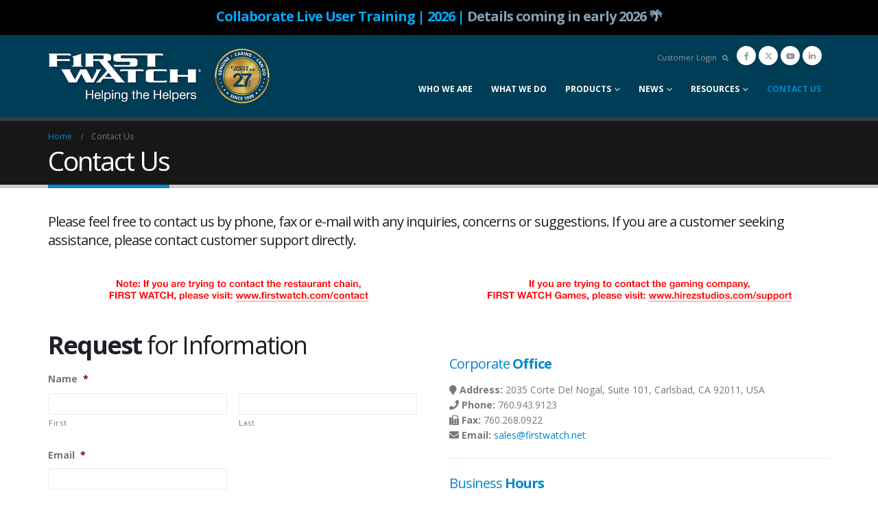

--- FILE ---
content_type: text/html; charset=UTF-8
request_url: https://firstwatch.net/contact-us/
body_size: 35684
content:
	<!DOCTYPE html>
	<html class=""  lang="en-US">
	<head>
		<meta http-equiv="X-UA-Compatible" content="IE=edge" />
		<meta http-equiv="Content-Type" content="text/html; charset=UTF-8" />
<script>
var gform;gform||(document.addEventListener("gform_main_scripts_loaded",function(){gform.scriptsLoaded=!0}),document.addEventListener("gform/theme/scripts_loaded",function(){gform.themeScriptsLoaded=!0}),window.addEventListener("DOMContentLoaded",function(){gform.domLoaded=!0}),gform={domLoaded:!1,scriptsLoaded:!1,themeScriptsLoaded:!1,isFormEditor:()=>"function"==typeof InitializeEditor,callIfLoaded:function(o){return!(!gform.domLoaded||!gform.scriptsLoaded||!gform.themeScriptsLoaded&&!gform.isFormEditor()||(gform.isFormEditor()&&console.warn("The use of gform.initializeOnLoaded() is deprecated in the form editor context and will be removed in Gravity Forms 3.1."),o(),0))},initializeOnLoaded:function(o){gform.callIfLoaded(o)||(document.addEventListener("gform_main_scripts_loaded",()=>{gform.scriptsLoaded=!0,gform.callIfLoaded(o)}),document.addEventListener("gform/theme/scripts_loaded",()=>{gform.themeScriptsLoaded=!0,gform.callIfLoaded(o)}),window.addEventListener("DOMContentLoaded",()=>{gform.domLoaded=!0,gform.callIfLoaded(o)}))},hooks:{action:{},filter:{}},addAction:function(o,r,e,t){gform.addHook("action",o,r,e,t)},addFilter:function(o,r,e,t){gform.addHook("filter",o,r,e,t)},doAction:function(o){gform.doHook("action",o,arguments)},applyFilters:function(o){return gform.doHook("filter",o,arguments)},removeAction:function(o,r){gform.removeHook("action",o,r)},removeFilter:function(o,r,e){gform.removeHook("filter",o,r,e)},addHook:function(o,r,e,t,n){null==gform.hooks[o][r]&&(gform.hooks[o][r]=[]);var d=gform.hooks[o][r];null==n&&(n=r+"_"+d.length),gform.hooks[o][r].push({tag:n,callable:e,priority:t=null==t?10:t})},doHook:function(r,o,e){var t;if(e=Array.prototype.slice.call(e,1),null!=gform.hooks[r][o]&&((o=gform.hooks[r][o]).sort(function(o,r){return o.priority-r.priority}),o.forEach(function(o){"function"!=typeof(t=o.callable)&&(t=window[t]),"action"==r?t.apply(null,e):e[0]=t.apply(null,e)})),"filter"==r)return e[0]},removeHook:function(o,r,t,n){var e;null!=gform.hooks[o][r]&&(e=(e=gform.hooks[o][r]).filter(function(o,r,e){return!!(null!=n&&n!=o.tag||null!=t&&t!=o.priority)}),gform.hooks[o][r]=e)}});
</script>

		<meta name="viewport" content="width=device-width, initial-scale=1, minimum-scale=1" />

		<link rel="profile" href="https://gmpg.org/xfn/11" />
		<link rel="pingback" href="https://firstwatch.net/xmlrpc.php" />
		<meta name='robots' content='index, follow, max-image-preview:large, max-snippet:-1, max-video-preview:-1' />
	<style>img:is([sizes="auto" i], [sizes^="auto," i]) { contain-intrinsic-size: 3000px 1500px }</style>
	
	<!-- This site is optimized with the Yoast SEO Premium plugin v26.4 (Yoast SEO v26.8) - https://yoast.com/product/yoast-seo-premium-wordpress/ -->
	<title>Contact Us - FirstWatch</title>
	<meta name="description" content="FirstWatch helps public safety and healthcare professionals serve their communities through the use of technology and the science of quality improvement. Drawing on deep experience in emergency services, the FirstWatch team develops software and personalized solutions for over 500 communities across North America." />
	<link rel="canonical" href="https://firstwatch.net/contact-us/" />
	<meta property="og:locale" content="en_US" />
	<meta property="og:type" content="article" />
	<meta property="og:title" content="Contact Us" />
	<meta property="og:description" content="FirstWatch helps public safety and healthcare professionals serve their communities through the use of technology and the science of quality improvement. Drawing on deep experience in emergency services, the FirstWatch team develops software and personalized solutions for over 500 communities across North America." />
	<meta property="og:url" content="https://firstwatch.net/contact-us/" />
	<meta property="og:site_name" content="FirstWatch" />
	<meta property="article:modified_time" content="2025-03-18T19:43:21+00:00" />
	<meta name="twitter:card" content="summary_large_image" />
	<meta name="twitter:label1" content="Est. reading time" />
	<meta name="twitter:data1" content="1 minute" />
	<script type="application/ld+json" class="yoast-schema-graph">{"@context":"https://schema.org","@graph":[{"@type":"WebPage","@id":"https://firstwatch.net/contact-us/","url":"https://firstwatch.net/contact-us/","name":"Contact Us - FirstWatch","isPartOf":{"@id":"https://firstwatch.net/#website"},"datePublished":"2020-10-26T17:13:14+00:00","dateModified":"2025-03-18T19:43:21+00:00","description":"FirstWatch helps public safety and healthcare professionals serve their communities through the use of technology and the science of quality improvement. Drawing on deep experience in emergency services, the FirstWatch team develops software and personalized solutions for over 500 communities across North America.","breadcrumb":{"@id":"https://firstwatch.net/contact-us/#breadcrumb"},"inLanguage":"en-US","potentialAction":[{"@type":"ReadAction","target":["https://firstwatch.net/contact-us/"]}]},{"@type":"BreadcrumbList","@id":"https://firstwatch.net/contact-us/#breadcrumb","itemListElement":[{"@type":"ListItem","position":1,"name":"Home","item":"https://firstwatch.net/"},{"@type":"ListItem","position":2,"name":"Contact Us"}]},{"@type":"WebSite","@id":"https://firstwatch.net/#website","url":"https://firstwatch.net/","name":"FirstWatch","description":"Helping the Helpers","potentialAction":[{"@type":"SearchAction","target":{"@type":"EntryPoint","urlTemplate":"https://firstwatch.net/?s={search_term_string}"},"query-input":{"@type":"PropertyValueSpecification","valueRequired":true,"valueName":"search_term_string"}}],"inLanguage":"en-US"}]}</script>
	<!-- / Yoast SEO Premium plugin. -->


<link rel='dns-prefetch' href='//www.google.com' />
<link rel="alternate" type="application/rss+xml" title="FirstWatch &raquo; Feed" href="https://firstwatch.net/feed/" />
<link rel="alternate" type="application/rss+xml" title="FirstWatch &raquo; Comments Feed" href="https://firstwatch.net/comments/feed/" />
<link rel="alternate" type="text/calendar" title="FirstWatch &raquo; iCal Feed" href="https://firstwatch.net/events/?ical=1" />
		<link rel="shortcut icon" href="/wp-content/uploads/2016/06/favicon-16x16.png" type="image/x-icon" />
				<link rel="apple-touch-icon" href="/wp-content/uploads/2016/06/apple-icon-57x57.png" />
				<link rel="apple-touch-icon" sizes="120x120" href="/wp-content/uploads/2016/06/apple-icon-114x114.png" />
				<link rel="apple-touch-icon" sizes="76x76" href="/wp-content/uploads/2016/06/apple-icon-72x72.png" />
				<link rel="apple-touch-icon" sizes="152x152" href="/wp-content/uploads/2016/06/apple-icon-114x114.png" />
				<!-- This site uses the Google Analytics by MonsterInsights plugin v9.11.1 - Using Analytics tracking - https://www.monsterinsights.com/ -->
							<script src="//www.googletagmanager.com/gtag/js?id=G-4DBVR45CTK"  data-cfasync="false" data-wpfc-render="false" async></script>
			<script data-cfasync="false" data-wpfc-render="false">
				var mi_version = '9.11.1';
				var mi_track_user = true;
				var mi_no_track_reason = '';
								var MonsterInsightsDefaultLocations = {"page_location":"https:\/\/firstwatch.net\/contact-us\/"};
								if ( typeof MonsterInsightsPrivacyGuardFilter === 'function' ) {
					var MonsterInsightsLocations = (typeof MonsterInsightsExcludeQuery === 'object') ? MonsterInsightsPrivacyGuardFilter( MonsterInsightsExcludeQuery ) : MonsterInsightsPrivacyGuardFilter( MonsterInsightsDefaultLocations );
				} else {
					var MonsterInsightsLocations = (typeof MonsterInsightsExcludeQuery === 'object') ? MonsterInsightsExcludeQuery : MonsterInsightsDefaultLocations;
				}

								var disableStrs = [
										'ga-disable-G-4DBVR45CTK',
									];

				/* Function to detect opted out users */
				function __gtagTrackerIsOptedOut() {
					for (var index = 0; index < disableStrs.length; index++) {
						if (document.cookie.indexOf(disableStrs[index] + '=true') > -1) {
							return true;
						}
					}

					return false;
				}

				/* Disable tracking if the opt-out cookie exists. */
				if (__gtagTrackerIsOptedOut()) {
					for (var index = 0; index < disableStrs.length; index++) {
						window[disableStrs[index]] = true;
					}
				}

				/* Opt-out function */
				function __gtagTrackerOptout() {
					for (var index = 0; index < disableStrs.length; index++) {
						document.cookie = disableStrs[index] + '=true; expires=Thu, 31 Dec 2099 23:59:59 UTC; path=/';
						window[disableStrs[index]] = true;
					}
				}

				if ('undefined' === typeof gaOptout) {
					function gaOptout() {
						__gtagTrackerOptout();
					}
				}
								window.dataLayer = window.dataLayer || [];

				window.MonsterInsightsDualTracker = {
					helpers: {},
					trackers: {},
				};
				if (mi_track_user) {
					function __gtagDataLayer() {
						dataLayer.push(arguments);
					}

					function __gtagTracker(type, name, parameters) {
						if (!parameters) {
							parameters = {};
						}

						if (parameters.send_to) {
							__gtagDataLayer.apply(null, arguments);
							return;
						}

						if (type === 'event') {
														parameters.send_to = monsterinsights_frontend.v4_id;
							var hookName = name;
							if (typeof parameters['event_category'] !== 'undefined') {
								hookName = parameters['event_category'] + ':' + name;
							}

							if (typeof MonsterInsightsDualTracker.trackers[hookName] !== 'undefined') {
								MonsterInsightsDualTracker.trackers[hookName](parameters);
							} else {
								__gtagDataLayer('event', name, parameters);
							}
							
						} else {
							__gtagDataLayer.apply(null, arguments);
						}
					}

					__gtagTracker('js', new Date());
					__gtagTracker('set', {
						'developer_id.dZGIzZG': true,
											});
					if ( MonsterInsightsLocations.page_location ) {
						__gtagTracker('set', MonsterInsightsLocations);
					}
										__gtagTracker('config', 'G-4DBVR45CTK', {"allow_anchor":"true","forceSSL":"true","link_attribution":"true","page_path":location.pathname + location.search + location.hash} );
										window.gtag = __gtagTracker;										(function () {
						/* https://developers.google.com/analytics/devguides/collection/analyticsjs/ */
						/* ga and __gaTracker compatibility shim. */
						var noopfn = function () {
							return null;
						};
						var newtracker = function () {
							return new Tracker();
						};
						var Tracker = function () {
							return null;
						};
						var p = Tracker.prototype;
						p.get = noopfn;
						p.set = noopfn;
						p.send = function () {
							var args = Array.prototype.slice.call(arguments);
							args.unshift('send');
							__gaTracker.apply(null, args);
						};
						var __gaTracker = function () {
							var len = arguments.length;
							if (len === 0) {
								return;
							}
							var f = arguments[len - 1];
							if (typeof f !== 'object' || f === null || typeof f.hitCallback !== 'function') {
								if ('send' === arguments[0]) {
									var hitConverted, hitObject = false, action;
									if ('event' === arguments[1]) {
										if ('undefined' !== typeof arguments[3]) {
											hitObject = {
												'eventAction': arguments[3],
												'eventCategory': arguments[2],
												'eventLabel': arguments[4],
												'value': arguments[5] ? arguments[5] : 1,
											}
										}
									}
									if ('pageview' === arguments[1]) {
										if ('undefined' !== typeof arguments[2]) {
											hitObject = {
												'eventAction': 'page_view',
												'page_path': arguments[2],
											}
										}
									}
									if (typeof arguments[2] === 'object') {
										hitObject = arguments[2];
									}
									if (typeof arguments[5] === 'object') {
										Object.assign(hitObject, arguments[5]);
									}
									if ('undefined' !== typeof arguments[1].hitType) {
										hitObject = arguments[1];
										if ('pageview' === hitObject.hitType) {
											hitObject.eventAction = 'page_view';
										}
									}
									if (hitObject) {
										action = 'timing' === arguments[1].hitType ? 'timing_complete' : hitObject.eventAction;
										hitConverted = mapArgs(hitObject);
										__gtagTracker('event', action, hitConverted);
									}
								}
								return;
							}

							function mapArgs(args) {
								var arg, hit = {};
								var gaMap = {
									'eventCategory': 'event_category',
									'eventAction': 'event_action',
									'eventLabel': 'event_label',
									'eventValue': 'event_value',
									'nonInteraction': 'non_interaction',
									'timingCategory': 'event_category',
									'timingVar': 'name',
									'timingValue': 'value',
									'timingLabel': 'event_label',
									'page': 'page_path',
									'location': 'page_location',
									'title': 'page_title',
									'referrer' : 'page_referrer',
								};
								for (arg in args) {
																		if (!(!args.hasOwnProperty(arg) || !gaMap.hasOwnProperty(arg))) {
										hit[gaMap[arg]] = args[arg];
									} else {
										hit[arg] = args[arg];
									}
								}
								return hit;
							}

							try {
								f.hitCallback();
							} catch (ex) {
							}
						};
						__gaTracker.create = newtracker;
						__gaTracker.getByName = newtracker;
						__gaTracker.getAll = function () {
							return [];
						};
						__gaTracker.remove = noopfn;
						__gaTracker.loaded = true;
						window['__gaTracker'] = __gaTracker;
					})();
									} else {
										console.log("");
					(function () {
						function __gtagTracker() {
							return null;
						}

						window['__gtagTracker'] = __gtagTracker;
						window['gtag'] = __gtagTracker;
					})();
									}
			</script>
							<!-- / Google Analytics by MonsterInsights -->
			<script data-cfasync="false" data-wpfc-render="false">
		if (window.hasOwnProperty('MonsterInsightsDualTracker')){
			window.MonsterInsightsDualTracker.trackers['form:impression'] = function (parameters) {
				__gtagDataLayer('event', 'form_impression', {
					form_id: parameters.event_label,
					content_type: 'form',
					non_interaction: true,
					send_to: parameters.send_to,
				});
			};

			window.MonsterInsightsDualTracker.trackers['form:conversion'] = function (parameters) {
				__gtagDataLayer('event', 'generate_lead', {
					form_id: parameters.event_label,
					send_to: parameters.send_to,
				});
			};
		}
	</script>
	<script>
window._wpemojiSettings = {"baseUrl":"https:\/\/s.w.org\/images\/core\/emoji\/16.0.1\/72x72\/","ext":".png","svgUrl":"https:\/\/s.w.org\/images\/core\/emoji\/16.0.1\/svg\/","svgExt":".svg","source":{"concatemoji":"https:\/\/firstwatch.net\/wp-includes\/js\/wp-emoji-release.min.js?ver=6.8.3"}};
/*! This file is auto-generated */
!function(s,n){var o,i,e;function c(e){try{var t={supportTests:e,timestamp:(new Date).valueOf()};sessionStorage.setItem(o,JSON.stringify(t))}catch(e){}}function p(e,t,n){e.clearRect(0,0,e.canvas.width,e.canvas.height),e.fillText(t,0,0);var t=new Uint32Array(e.getImageData(0,0,e.canvas.width,e.canvas.height).data),a=(e.clearRect(0,0,e.canvas.width,e.canvas.height),e.fillText(n,0,0),new Uint32Array(e.getImageData(0,0,e.canvas.width,e.canvas.height).data));return t.every(function(e,t){return e===a[t]})}function u(e,t){e.clearRect(0,0,e.canvas.width,e.canvas.height),e.fillText(t,0,0);for(var n=e.getImageData(16,16,1,1),a=0;a<n.data.length;a++)if(0!==n.data[a])return!1;return!0}function f(e,t,n,a){switch(t){case"flag":return n(e,"\ud83c\udff3\ufe0f\u200d\u26a7\ufe0f","\ud83c\udff3\ufe0f\u200b\u26a7\ufe0f")?!1:!n(e,"\ud83c\udde8\ud83c\uddf6","\ud83c\udde8\u200b\ud83c\uddf6")&&!n(e,"\ud83c\udff4\udb40\udc67\udb40\udc62\udb40\udc65\udb40\udc6e\udb40\udc67\udb40\udc7f","\ud83c\udff4\u200b\udb40\udc67\u200b\udb40\udc62\u200b\udb40\udc65\u200b\udb40\udc6e\u200b\udb40\udc67\u200b\udb40\udc7f");case"emoji":return!a(e,"\ud83e\udedf")}return!1}function g(e,t,n,a){var r="undefined"!=typeof WorkerGlobalScope&&self instanceof WorkerGlobalScope?new OffscreenCanvas(300,150):s.createElement("canvas"),o=r.getContext("2d",{willReadFrequently:!0}),i=(o.textBaseline="top",o.font="600 32px Arial",{});return e.forEach(function(e){i[e]=t(o,e,n,a)}),i}function t(e){var t=s.createElement("script");t.src=e,t.defer=!0,s.head.appendChild(t)}"undefined"!=typeof Promise&&(o="wpEmojiSettingsSupports",i=["flag","emoji"],n.supports={everything:!0,everythingExceptFlag:!0},e=new Promise(function(e){s.addEventListener("DOMContentLoaded",e,{once:!0})}),new Promise(function(t){var n=function(){try{var e=JSON.parse(sessionStorage.getItem(o));if("object"==typeof e&&"number"==typeof e.timestamp&&(new Date).valueOf()<e.timestamp+604800&&"object"==typeof e.supportTests)return e.supportTests}catch(e){}return null}();if(!n){if("undefined"!=typeof Worker&&"undefined"!=typeof OffscreenCanvas&&"undefined"!=typeof URL&&URL.createObjectURL&&"undefined"!=typeof Blob)try{var e="postMessage("+g.toString()+"("+[JSON.stringify(i),f.toString(),p.toString(),u.toString()].join(",")+"));",a=new Blob([e],{type:"text/javascript"}),r=new Worker(URL.createObjectURL(a),{name:"wpTestEmojiSupports"});return void(r.onmessage=function(e){c(n=e.data),r.terminate(),t(n)})}catch(e){}c(n=g(i,f,p,u))}t(n)}).then(function(e){for(var t in e)n.supports[t]=e[t],n.supports.everything=n.supports.everything&&n.supports[t],"flag"!==t&&(n.supports.everythingExceptFlag=n.supports.everythingExceptFlag&&n.supports[t]);n.supports.everythingExceptFlag=n.supports.everythingExceptFlag&&!n.supports.flag,n.DOMReady=!1,n.readyCallback=function(){n.DOMReady=!0}}).then(function(){return e}).then(function(){var e;n.supports.everything||(n.readyCallback(),(e=n.source||{}).concatemoji?t(e.concatemoji):e.wpemoji&&e.twemoji&&(t(e.twemoji),t(e.wpemoji)))}))}((window,document),window._wpemojiSettings);
</script>
<link rel='stylesheet' id='tribe-events-pro-mini-calendar-block-styles-css' href='https://firstwatch.net/wp-content/plugins/events-calendar-pro/build/css/tribe-events-pro-mini-calendar-block.css?ver=7.7.12' media='all' />
<style id='wp-emoji-styles-inline-css'>

	img.wp-smiley, img.emoji {
		display: inline !important;
		border: none !important;
		box-shadow: none !important;
		height: 1em !important;
		width: 1em !important;
		margin: 0 0.07em !important;
		vertical-align: -0.1em !important;
		background: none !important;
		padding: 0 !important;
	}
</style>
<link rel='stylesheet' id='wp-block-library-css' href='https://firstwatch.net/wp-includes/css/dist/block-library/style.min.css?ver=6.8.3' media='all' />
<style id='wp-block-library-theme-inline-css'>
.wp-block-audio :where(figcaption){color:#555;font-size:13px;text-align:center}.is-dark-theme .wp-block-audio :where(figcaption){color:#ffffffa6}.wp-block-audio{margin:0 0 1em}.wp-block-code{border:1px solid #ccc;border-radius:4px;font-family:Menlo,Consolas,monaco,monospace;padding:.8em 1em}.wp-block-embed :where(figcaption){color:#555;font-size:13px;text-align:center}.is-dark-theme .wp-block-embed :where(figcaption){color:#ffffffa6}.wp-block-embed{margin:0 0 1em}.blocks-gallery-caption{color:#555;font-size:13px;text-align:center}.is-dark-theme .blocks-gallery-caption{color:#ffffffa6}:root :where(.wp-block-image figcaption){color:#555;font-size:13px;text-align:center}.is-dark-theme :root :where(.wp-block-image figcaption){color:#ffffffa6}.wp-block-image{margin:0 0 1em}.wp-block-pullquote{border-bottom:4px solid;border-top:4px solid;color:currentColor;margin-bottom:1.75em}.wp-block-pullquote cite,.wp-block-pullquote footer,.wp-block-pullquote__citation{color:currentColor;font-size:.8125em;font-style:normal;text-transform:uppercase}.wp-block-quote{border-left:.25em solid;margin:0 0 1.75em;padding-left:1em}.wp-block-quote cite,.wp-block-quote footer{color:currentColor;font-size:.8125em;font-style:normal;position:relative}.wp-block-quote:where(.has-text-align-right){border-left:none;border-right:.25em solid;padding-left:0;padding-right:1em}.wp-block-quote:where(.has-text-align-center){border:none;padding-left:0}.wp-block-quote.is-large,.wp-block-quote.is-style-large,.wp-block-quote:where(.is-style-plain){border:none}.wp-block-search .wp-block-search__label{font-weight:700}.wp-block-search__button{border:1px solid #ccc;padding:.375em .625em}:where(.wp-block-group.has-background){padding:1.25em 2.375em}.wp-block-separator.has-css-opacity{opacity:.4}.wp-block-separator{border:none;border-bottom:2px solid;margin-left:auto;margin-right:auto}.wp-block-separator.has-alpha-channel-opacity{opacity:1}.wp-block-separator:not(.is-style-wide):not(.is-style-dots){width:100px}.wp-block-separator.has-background:not(.is-style-dots){border-bottom:none;height:1px}.wp-block-separator.has-background:not(.is-style-wide):not(.is-style-dots){height:2px}.wp-block-table{margin:0 0 1em}.wp-block-table td,.wp-block-table th{word-break:normal}.wp-block-table :where(figcaption){color:#555;font-size:13px;text-align:center}.is-dark-theme .wp-block-table :where(figcaption){color:#ffffffa6}.wp-block-video :where(figcaption){color:#555;font-size:13px;text-align:center}.is-dark-theme .wp-block-video :where(figcaption){color:#ffffffa6}.wp-block-video{margin:0 0 1em}:root :where(.wp-block-template-part.has-background){margin-bottom:0;margin-top:0;padding:1.25em 2.375em}
</style>
<style id='classic-theme-styles-inline-css'>
/*! This file is auto-generated */
.wp-block-button__link{color:#fff;background-color:#32373c;border-radius:9999px;box-shadow:none;text-decoration:none;padding:calc(.667em + 2px) calc(1.333em + 2px);font-size:1.125em}.wp-block-file__button{background:#32373c;color:#fff;text-decoration:none}
</style>
<style id='global-styles-inline-css'>
:root{--wp--preset--aspect-ratio--square: 1;--wp--preset--aspect-ratio--4-3: 4/3;--wp--preset--aspect-ratio--3-4: 3/4;--wp--preset--aspect-ratio--3-2: 3/2;--wp--preset--aspect-ratio--2-3: 2/3;--wp--preset--aspect-ratio--16-9: 16/9;--wp--preset--aspect-ratio--9-16: 9/16;--wp--preset--color--black: #000000;--wp--preset--color--cyan-bluish-gray: #abb8c3;--wp--preset--color--white: #ffffff;--wp--preset--color--pale-pink: #f78da7;--wp--preset--color--vivid-red: #cf2e2e;--wp--preset--color--luminous-vivid-orange: #ff6900;--wp--preset--color--luminous-vivid-amber: #fcb900;--wp--preset--color--light-green-cyan: #7bdcb5;--wp--preset--color--vivid-green-cyan: #00d084;--wp--preset--color--pale-cyan-blue: #8ed1fc;--wp--preset--color--vivid-cyan-blue: #0693e3;--wp--preset--color--vivid-purple: #9b51e0;--wp--preset--color--primary: var(--porto-primary-color);--wp--preset--color--secondary: var(--porto-secondary-color);--wp--preset--color--tertiary: var(--porto-tertiary-color);--wp--preset--color--quaternary: var(--porto-quaternary-color);--wp--preset--color--dark: var(--porto-dark-color);--wp--preset--color--light: var(--porto-light-color);--wp--preset--color--primary-hover: var(--porto-primary-light-5);--wp--preset--gradient--vivid-cyan-blue-to-vivid-purple: linear-gradient(135deg,rgba(6,147,227,1) 0%,rgb(155,81,224) 100%);--wp--preset--gradient--light-green-cyan-to-vivid-green-cyan: linear-gradient(135deg,rgb(122,220,180) 0%,rgb(0,208,130) 100%);--wp--preset--gradient--luminous-vivid-amber-to-luminous-vivid-orange: linear-gradient(135deg,rgba(252,185,0,1) 0%,rgba(255,105,0,1) 100%);--wp--preset--gradient--luminous-vivid-orange-to-vivid-red: linear-gradient(135deg,rgba(255,105,0,1) 0%,rgb(207,46,46) 100%);--wp--preset--gradient--very-light-gray-to-cyan-bluish-gray: linear-gradient(135deg,rgb(238,238,238) 0%,rgb(169,184,195) 100%);--wp--preset--gradient--cool-to-warm-spectrum: linear-gradient(135deg,rgb(74,234,220) 0%,rgb(151,120,209) 20%,rgb(207,42,186) 40%,rgb(238,44,130) 60%,rgb(251,105,98) 80%,rgb(254,248,76) 100%);--wp--preset--gradient--blush-light-purple: linear-gradient(135deg,rgb(255,206,236) 0%,rgb(152,150,240) 100%);--wp--preset--gradient--blush-bordeaux: linear-gradient(135deg,rgb(254,205,165) 0%,rgb(254,45,45) 50%,rgb(107,0,62) 100%);--wp--preset--gradient--luminous-dusk: linear-gradient(135deg,rgb(255,203,112) 0%,rgb(199,81,192) 50%,rgb(65,88,208) 100%);--wp--preset--gradient--pale-ocean: linear-gradient(135deg,rgb(255,245,203) 0%,rgb(182,227,212) 50%,rgb(51,167,181) 100%);--wp--preset--gradient--electric-grass: linear-gradient(135deg,rgb(202,248,128) 0%,rgb(113,206,126) 100%);--wp--preset--gradient--midnight: linear-gradient(135deg,rgb(2,3,129) 0%,rgb(40,116,252) 100%);--wp--preset--font-size--small: 13px;--wp--preset--font-size--medium: 20px;--wp--preset--font-size--large: 36px;--wp--preset--font-size--x-large: 42px;--wp--preset--spacing--20: 0.44rem;--wp--preset--spacing--30: 0.67rem;--wp--preset--spacing--40: 1rem;--wp--preset--spacing--50: 1.5rem;--wp--preset--spacing--60: 2.25rem;--wp--preset--spacing--70: 3.38rem;--wp--preset--spacing--80: 5.06rem;--wp--preset--shadow--natural: 6px 6px 9px rgba(0, 0, 0, 0.2);--wp--preset--shadow--deep: 12px 12px 50px rgba(0, 0, 0, 0.4);--wp--preset--shadow--sharp: 6px 6px 0px rgba(0, 0, 0, 0.2);--wp--preset--shadow--outlined: 6px 6px 0px -3px rgba(255, 255, 255, 1), 6px 6px rgba(0, 0, 0, 1);--wp--preset--shadow--crisp: 6px 6px 0px rgba(0, 0, 0, 1);}:where(.is-layout-flex){gap: 0.5em;}:where(.is-layout-grid){gap: 0.5em;}body .is-layout-flex{display: flex;}.is-layout-flex{flex-wrap: wrap;align-items: center;}.is-layout-flex > :is(*, div){margin: 0;}body .is-layout-grid{display: grid;}.is-layout-grid > :is(*, div){margin: 0;}:where(.wp-block-columns.is-layout-flex){gap: 2em;}:where(.wp-block-columns.is-layout-grid){gap: 2em;}:where(.wp-block-post-template.is-layout-flex){gap: 1.25em;}:where(.wp-block-post-template.is-layout-grid){gap: 1.25em;}.has-black-color{color: var(--wp--preset--color--black) !important;}.has-cyan-bluish-gray-color{color: var(--wp--preset--color--cyan-bluish-gray) !important;}.has-white-color{color: var(--wp--preset--color--white) !important;}.has-pale-pink-color{color: var(--wp--preset--color--pale-pink) !important;}.has-vivid-red-color{color: var(--wp--preset--color--vivid-red) !important;}.has-luminous-vivid-orange-color{color: var(--wp--preset--color--luminous-vivid-orange) !important;}.has-luminous-vivid-amber-color{color: var(--wp--preset--color--luminous-vivid-amber) !important;}.has-light-green-cyan-color{color: var(--wp--preset--color--light-green-cyan) !important;}.has-vivid-green-cyan-color{color: var(--wp--preset--color--vivid-green-cyan) !important;}.has-pale-cyan-blue-color{color: var(--wp--preset--color--pale-cyan-blue) !important;}.has-vivid-cyan-blue-color{color: var(--wp--preset--color--vivid-cyan-blue) !important;}.has-vivid-purple-color{color: var(--wp--preset--color--vivid-purple) !important;}.has-black-background-color{background-color: var(--wp--preset--color--black) !important;}.has-cyan-bluish-gray-background-color{background-color: var(--wp--preset--color--cyan-bluish-gray) !important;}.has-white-background-color{background-color: var(--wp--preset--color--white) !important;}.has-pale-pink-background-color{background-color: var(--wp--preset--color--pale-pink) !important;}.has-vivid-red-background-color{background-color: var(--wp--preset--color--vivid-red) !important;}.has-luminous-vivid-orange-background-color{background-color: var(--wp--preset--color--luminous-vivid-orange) !important;}.has-luminous-vivid-amber-background-color{background-color: var(--wp--preset--color--luminous-vivid-amber) !important;}.has-light-green-cyan-background-color{background-color: var(--wp--preset--color--light-green-cyan) !important;}.has-vivid-green-cyan-background-color{background-color: var(--wp--preset--color--vivid-green-cyan) !important;}.has-pale-cyan-blue-background-color{background-color: var(--wp--preset--color--pale-cyan-blue) !important;}.has-vivid-cyan-blue-background-color{background-color: var(--wp--preset--color--vivid-cyan-blue) !important;}.has-vivid-purple-background-color{background-color: var(--wp--preset--color--vivid-purple) !important;}.has-black-border-color{border-color: var(--wp--preset--color--black) !important;}.has-cyan-bluish-gray-border-color{border-color: var(--wp--preset--color--cyan-bluish-gray) !important;}.has-white-border-color{border-color: var(--wp--preset--color--white) !important;}.has-pale-pink-border-color{border-color: var(--wp--preset--color--pale-pink) !important;}.has-vivid-red-border-color{border-color: var(--wp--preset--color--vivid-red) !important;}.has-luminous-vivid-orange-border-color{border-color: var(--wp--preset--color--luminous-vivid-orange) !important;}.has-luminous-vivid-amber-border-color{border-color: var(--wp--preset--color--luminous-vivid-amber) !important;}.has-light-green-cyan-border-color{border-color: var(--wp--preset--color--light-green-cyan) !important;}.has-vivid-green-cyan-border-color{border-color: var(--wp--preset--color--vivid-green-cyan) !important;}.has-pale-cyan-blue-border-color{border-color: var(--wp--preset--color--pale-cyan-blue) !important;}.has-vivid-cyan-blue-border-color{border-color: var(--wp--preset--color--vivid-cyan-blue) !important;}.has-vivid-purple-border-color{border-color: var(--wp--preset--color--vivid-purple) !important;}.has-vivid-cyan-blue-to-vivid-purple-gradient-background{background: var(--wp--preset--gradient--vivid-cyan-blue-to-vivid-purple) !important;}.has-light-green-cyan-to-vivid-green-cyan-gradient-background{background: var(--wp--preset--gradient--light-green-cyan-to-vivid-green-cyan) !important;}.has-luminous-vivid-amber-to-luminous-vivid-orange-gradient-background{background: var(--wp--preset--gradient--luminous-vivid-amber-to-luminous-vivid-orange) !important;}.has-luminous-vivid-orange-to-vivid-red-gradient-background{background: var(--wp--preset--gradient--luminous-vivid-orange-to-vivid-red) !important;}.has-very-light-gray-to-cyan-bluish-gray-gradient-background{background: var(--wp--preset--gradient--very-light-gray-to-cyan-bluish-gray) !important;}.has-cool-to-warm-spectrum-gradient-background{background: var(--wp--preset--gradient--cool-to-warm-spectrum) !important;}.has-blush-light-purple-gradient-background{background: var(--wp--preset--gradient--blush-light-purple) !important;}.has-blush-bordeaux-gradient-background{background: var(--wp--preset--gradient--blush-bordeaux) !important;}.has-luminous-dusk-gradient-background{background: var(--wp--preset--gradient--luminous-dusk) !important;}.has-pale-ocean-gradient-background{background: var(--wp--preset--gradient--pale-ocean) !important;}.has-electric-grass-gradient-background{background: var(--wp--preset--gradient--electric-grass) !important;}.has-midnight-gradient-background{background: var(--wp--preset--gradient--midnight) !important;}.has-small-font-size{font-size: var(--wp--preset--font-size--small) !important;}.has-medium-font-size{font-size: var(--wp--preset--font-size--medium) !important;}.has-large-font-size{font-size: var(--wp--preset--font-size--large) !important;}.has-x-large-font-size{font-size: var(--wp--preset--font-size--x-large) !important;}
:where(.wp-block-post-template.is-layout-flex){gap: 1.25em;}:where(.wp-block-post-template.is-layout-grid){gap: 1.25em;}
:where(.wp-block-columns.is-layout-flex){gap: 2em;}:where(.wp-block-columns.is-layout-grid){gap: 2em;}
:root :where(.wp-block-pullquote){font-size: 1.5em;line-height: 1.6;}
</style>
<link rel='stylesheet' id='uscanada-html5-map-style-css' href='https://firstwatch.net/wp-content/plugins/uscanadahtmlmap/static/css/map.css?ver=6.8.3' media='all' />
<link rel='stylesheet' id='dflip-style-css' href='https://firstwatch.net/wp-content/plugins/dflip/assets/css/dflip.min.css?ver=2.4.13' media='all' />
<link rel='stylesheet' id='gforms_reset_css-css' href='https://firstwatch.net/wp-content/plugins/gravityforms/legacy/css/formreset.min.css?ver=2.9.25' media='all' />
<link rel='stylesheet' id='gforms_formsmain_css-css' href='https://firstwatch.net/wp-content/plugins/gravityforms/legacy/css/formsmain.min.css?ver=2.9.25' media='all' />
<link rel='stylesheet' id='gforms_ready_class_css-css' href='https://firstwatch.net/wp-content/plugins/gravityforms/legacy/css/readyclass.min.css?ver=2.9.25' media='all' />
<link rel='stylesheet' id='gforms_browsers_css-css' href='https://firstwatch.net/wp-content/plugins/gravityforms/legacy/css/browsers.min.css?ver=2.9.25' media='all' />
<link rel='stylesheet' id='__EPYT__style-css' href='https://firstwatch.net/wp-content/plugins/youtube-embed-plus/styles/ytprefs.min.css?ver=14.2.4' media='all' />
<style id='__EPYT__style-inline-css'>

                .epyt-gallery-thumb {
                        width: 50%;
                }
                
                         @media (min-width:0px) and (max-width: 767px) {
                            .epyt-gallery-rowbreak {
                                display: none;
                            }
                            .epyt-gallery-allthumbs[class*="epyt-cols"] .epyt-gallery-thumb {
                                width: 100% !important;
                            }
                          }
</style>
<link rel='stylesheet' id='porto-css-vars-css' href='https://firstwatch.net/wp-content/uploads/porto_styles/theme_css_vars.css?ver=7.7.1' media='all' />
<link rel='stylesheet' id='js_composer_front-css' href='https://firstwatch.net/wp-content/plugins/js_composer/assets/css/js_composer.min.css?ver=8.7.2' media='all' />
<link rel='stylesheet' id='bootstrap-css' href='https://firstwatch.net/wp-content/uploads/porto_styles/bootstrap.css?ver=7.7.1' media='all' />
<link rel='stylesheet' id='porto-plugins-css' href='https://firstwatch.net/wp-content/themes/porto/css/plugins.css?ver=7.7.1' media='all' />
<link rel='stylesheet' id='porto-theme-css' href='https://firstwatch.net/wp-content/themes/porto/css/theme.css?ver=7.7.1' media='all' />
<link rel='stylesheet' id='porto-animate-css' href='https://firstwatch.net/wp-content/themes/porto/css/part/animate.css?ver=7.7.1' media='all' />
<link rel='stylesheet' id='porto-widget-contact-info-css' href='https://firstwatch.net/wp-content/themes/porto/css/part/widget-contact-info.css?ver=7.7.1' media='all' />
<link rel='stylesheet' id='porto-widget-text-css' href='https://firstwatch.net/wp-content/themes/porto/css/part/widget-text.css?ver=7.7.1' media='all' />
<link rel='stylesheet' id='porto-widget-tag-cloud-css' href='https://firstwatch.net/wp-content/themes/porto/css/part/widget-tag-cloud.css?ver=7.7.1' media='all' />
<link rel='stylesheet' id='porto-widget-follow-us-css' href='https://firstwatch.net/wp-content/themes/porto/css/part/widget-follow-us.css?ver=7.7.1' media='all' />
<link rel='stylesheet' id='porto-blog-legacy-css' href='https://firstwatch.net/wp-content/themes/porto/css/part/blog-legacy.css?ver=7.7.1' media='all' />
<link rel='stylesheet' id='porto-header-legacy-css' href='https://firstwatch.net/wp-content/themes/porto/css/part/header-legacy.css?ver=7.7.1' media='all' />
<link rel='stylesheet' id='porto-footer-legacy-css' href='https://firstwatch.net/wp-content/themes/porto/css/part/footer-legacy.css?ver=7.7.1' media='all' />
<link rel='stylesheet' id='porto-nav-panel-css' href='https://firstwatch.net/wp-content/themes/porto/css/part/nav-panel.css?ver=7.7.1' media='all' />
<link rel='stylesheet' id='porto-footer-ribbon-css' href='https://firstwatch.net/wp-content/themes/porto/css/part/footer-ribbon.css?ver=7.7.1' media='all' />
<link rel='stylesheet' id='porto-revslider-css' href='https://firstwatch.net/wp-content/themes/porto/css/part/revslider.css?ver=7.7.1' media='all' />
<link rel='stylesheet' id='porto-media-mobile-sidebar-css' href='https://firstwatch.net/wp-content/themes/porto/css/part/media-mobile-sidebar.css?ver=7.7.1' media='(max-width:991px)' />
<link rel='stylesheet' id='porto-theme-portfolio-css' href='https://firstwatch.net/wp-content/themes/porto/css/theme_portfolio.css?ver=7.7.1' media='all' />
<link rel='stylesheet' id='porto-theme-member-css' href='https://firstwatch.net/wp-content/themes/porto/css/theme_member.css?ver=7.7.1' media='all' />
<link rel='stylesheet' id='porto-theme-event-css' href='https://firstwatch.net/wp-content/themes/porto/css/theme_event.css?ver=7.7.1' media='all' />
<link rel='stylesheet' id='porto-shortcodes-css' href='https://firstwatch.net/wp-content/uploads/porto_styles/shortcodes.css?ver=7.7.1' media='all' />
<link rel='stylesheet' id='porto-theme-wpb-css' href='https://firstwatch.net/wp-content/themes/porto/css/theme_wpb.css?ver=7.7.1' media='all' />
<link rel='stylesheet' id='porto-theme-radius-css' href='https://firstwatch.net/wp-content/themes/porto/css/theme_radius.css?ver=7.7.1' media='all' />
<link rel='stylesheet' id='porto-dynamic-style-css' href='https://firstwatch.net/wp-content/uploads/porto_styles/dynamic_style.css?ver=7.7.1' media='all' />
<link rel='stylesheet' id='porto-type-builder-css' href='https://firstwatch.net/wp-content/plugins/porto-functionality/builders/assets/type-builder.css?ver=3.7.1' media='all' />
<link rel='stylesheet' id='porto-style-css' href='https://firstwatch.net/wp-content/themes/porto/style.css?ver=7.7.1' media='all' />
<style id='porto-style-inline-css'>
.vc_do_custom_heading{margin-bottom:0.625rem;margin-top:0;}
.side-header-narrow-bar-logo{max-width:275px}.loading-overlay-showing > .loading-overlay{opacity:1;visibility:visible;transition-delay:0}.loading-overlay{transition:visibility 0s ease-in-out 0.5s,opacity 0.5s ease-in-out;position:absolute;bottom:0;left:0;opacity:0;right:0;top:0;visibility:hidden}.loading-overlay .loader{display:inline-block;border:2px solid transparent;width:40px;height:40px;-webkit-animation:spin 0.75s infinite linear;animation:spin 0.75s infinite linear;border-image:none;border-radius:50%;vertical-align:middle;position:absolute;margin:auto;left:0;right:0;top:0;bottom:0;z-index:2;border-top-color:var(--porto-primary-color)}.loading-overlay .loader:before{content:"";display:inline-block;border:inherit;width:inherit;height:inherit;-webkit-animation:spin 1.5s infinite ease;animation:spin 1.5s infinite ease;border-radius:inherit;position:absolute;left:-2px;top:-2px;border-top-color:inherit}body > .loading-overlay{position:fixed;z-index:999999}@media (min-width:992px){}.page-top .page-title-wrap{line-height:0}.page-top .page-title:not(.b-none):after{content:'';position:absolute;width:100%;left:0;border-bottom:5px solid var(--porto-primary-color);bottom:-17px}#header.sticky-header .main-menu > li.menu-item > a,#header.sticky-header .main-menu > li.menu-custom-content a{color:#ffffff}#header.sticky-header .main-menu > li.menu-item:hover > a,#header.sticky-header .main-menu > li.menu-item.active:hover > a,#header.sticky-header .main-menu > li.menu-custom-content:hover a{color:#ffffff}@media (min-width:992px){#header.header-11 #main-menu .mega-menu > li.menu-item > a,#header.header-12 #main-menu .mega-menu > li.menu-item > a,#header.header-11 #main-menu .mega-menu > li.menu-item > h5,#header.header-12 #main-menu .mega-menu > li.menu-item > h5{padding-top:50px}}#nav-panel .accordion-menu > li.menu-item > a{color:#ffffff}#nav-panel .accordion-menu li.menu-item > a{color:#ffffff}@media (max-width:767px){#header .header-top{display:block!important}}@media (max-width:767px){#header:not(.header-builder) .header-top{display:block!important}}@media (max-width:767px){.container{background:inherit}}.toggle-content{font-size:10pt}.post-block h3,.post-share h3,article.post .comment-respond h3,article.portfolio .comment-respond h3,.related-posts h3{display:none !important}.thumb-info .thumb-info-title{font-size:14px!important}.collaborate-live a{text-transform:none!important}
</style>
<link rel='stylesheet' id='styles-child-css' href='https://firstwatch.net/wp-content/themes/porto-child/style.css?ver=6.8.3' media='all' />
<script src="https://firstwatch.net/wp-content/plugins/google-analytics-premium/assets/js/frontend-gtag.min.js?ver=9.11.1" id="monsterinsights-frontend-script-js" async data-wp-strategy="async"></script>
<script data-cfasync="false" data-wpfc-render="false" id='monsterinsights-frontend-script-js-extra'>var monsterinsights_frontend = {"js_events_tracking":"true","download_extensions":"doc,pdf,ppt,zip,xls,docx,pptx,xlsx","inbound_paths":"[]","home_url":"https:\/\/firstwatch.net","hash_tracking":"true","v4_id":"G-4DBVR45CTK"};</script>
<script src="https://firstwatch.net/wp-content/plugins/shortcode-for-current-date/dist/script.js?ver=6.8.3" id="shortcode-for-current-date-script-js"></script>
<script src="https://firstwatch.net/wp-includes/js/jquery/jquery.min.js?ver=3.7.1" id="jquery-core-js"></script>
<script src="https://firstwatch.net/wp-includes/js/jquery/jquery-migrate.min.js?ver=3.4.1" id="jquery-migrate-js"></script>
<script src="//firstwatch.net/wp-content/plugins/revslider/sr6/assets/js/rbtools.min.js?ver=6.7.38" async id="tp-tools-js"></script>
<script src="//firstwatch.net/wp-content/plugins/revslider/sr6/assets/js/rs6.min.js?ver=6.7.38" async id="revmin-js"></script>
<script src="https://firstwatch.net/wp-content/plugins/uscanadahtmlmap/static/js/jquery.nicescroll.js?ver=6.8.3" id="uscanada-html5-map-nicescroll-js"></script>
<script defer='defer' src="https://firstwatch.net/wp-content/plugins/gravityforms/js/jquery.json.min.js?ver=2.9.25" id="gform_json-js"></script>
<script id="gform_gravityforms-js-extra">
var gf_global = {"gf_currency_config":{"name":"U.S. Dollar","symbol_left":"$","symbol_right":"","symbol_padding":"","thousand_separator":",","decimal_separator":".","decimals":2,"code":"USD"},"base_url":"https:\/\/firstwatch.net\/wp-content\/plugins\/gravityforms","number_formats":[],"spinnerUrl":"https:\/\/firstwatch.net\/wp-content\/plugins\/gravityforms\/images\/spinner.svg","version_hash":"1f26791cf05662c75da60bfa9587e2de","strings":{"newRowAdded":"New row added.","rowRemoved":"Row removed","formSaved":"The form has been saved.  The content contains the link to return and complete the form."}};
var gform_i18n = {"datepicker":{"days":{"monday":"Mo","tuesday":"Tu","wednesday":"We","thursday":"Th","friday":"Fr","saturday":"Sa","sunday":"Su"},"months":{"january":"January","february":"February","march":"March","april":"April","may":"May","june":"June","july":"July","august":"August","september":"September","october":"October","november":"November","december":"December"},"firstDay":0,"iconText":"Select date"}};
var gf_legacy_multi = {"1":"1"};
var gform_gravityforms = {"strings":{"invalid_file_extension":"This type of file is not allowed. Must be one of the following:","delete_file":"Delete this file","in_progress":"in progress","file_exceeds_limit":"File exceeds size limit","illegal_extension":"This type of file is not allowed.","max_reached":"Maximum number of files reached","unknown_error":"There was a problem while saving the file on the server","currently_uploading":"Please wait for the uploading to complete","cancel":"Cancel","cancel_upload":"Cancel this upload","cancelled":"Cancelled","error":"Error","message":"Message"},"vars":{"images_url":"https:\/\/firstwatch.net\/wp-content\/plugins\/gravityforms\/images"}};
</script>
<script defer='defer' src="https://firstwatch.net/wp-content/plugins/gravityforms/js/gravityforms.min.js?ver=2.9.25" id="gform_gravityforms-js"></script>
<script defer='defer' src="https://www.google.com/recaptcha/api.js?hl=en&amp;ver=6.8.3#038;render=explicit" id="gform_recaptcha-js"></script>
<script defer='defer' src="https://firstwatch.net/wp-content/plugins/gravityforms/assets/js/dist/utils.min.js?ver=48a3755090e76a154853db28fc254681" id="gform_gravityforms_utils-js"></script>
<script id="__ytprefs__-js-extra">
var _EPYT_ = {"ajaxurl":"https:\/\/firstwatch.net\/wp-admin\/admin-ajax.php","security":"aebddb40c2","gallery_scrolloffset":"20","eppathtoscripts":"https:\/\/firstwatch.net\/wp-content\/plugins\/youtube-embed-plus\/scripts\/","eppath":"https:\/\/firstwatch.net\/wp-content\/plugins\/youtube-embed-plus\/","epresponsiveselector":"[\"iframe.__youtube_prefs__\"]","epdovol":"1","version":"14.2.4","evselector":"iframe.__youtube_prefs__[src], iframe[src*=\"youtube.com\/embed\/\"], iframe[src*=\"youtube-nocookie.com\/embed\/\"]","ajax_compat":"","maxres_facade":"eager","ytapi_load":"light","pause_others":"1","stopMobileBuffer":"1","facade_mode":"","not_live_on_channel":""};
</script>
<script src="https://firstwatch.net/wp-content/plugins/youtube-embed-plus/scripts/ytprefs.min.js?ver=14.2.4" id="__ytprefs__-js"></script>
<script src="https://firstwatch.net/wp-content/themes/porto-child/word-rotator.js?ver=6.8.3" id="port-word-rotator-js"></script>
<script></script><link rel="https://api.w.org/" href="https://firstwatch.net/wp-json/" /><link rel="alternate" title="JSON" type="application/json" href="https://firstwatch.net/wp-json/wp/v2/pages/20" /><link rel="EditURI" type="application/rsd+xml" title="RSD" href="https://firstwatch.net/xmlrpc.php?rsd" />
<meta name="generator" content="WordPress 6.8.3" />
<link rel='shortlink' href='https://firstwatch.net/?p=20' />
<link rel="alternate" title="oEmbed (JSON)" type="application/json+oembed" href="https://firstwatch.net/wp-json/oembed/1.0/embed?url=https%3A%2F%2Ffirstwatch.net%2Fcontact-us%2F" />
<link rel="alternate" title="oEmbed (XML)" type="text/xml+oembed" href="https://firstwatch.net/wp-json/oembed/1.0/embed?url=https%3A%2F%2Ffirstwatch.net%2Fcontact-us%2F&#038;format=xml" />
<meta name="tec-api-version" content="v1"><meta name="tec-api-origin" content="https://firstwatch.net"><link rel="alternate" href="https://firstwatch.net/wp-json/tribe/events/v1/" />		<script type="text/javascript" id="webfont-queue">
		WebFontConfig = {
			google: { families: [ 'Open+Sans:300,400,500,600,700,800','Shadows+Into+Light:400,700','Playfair+Display:400,700' ] }
		};
		(function(d) {
			var wf = d.createElement('script'), s = d.scripts[d.scripts.length - 1];
			wf.src = 'https://firstwatch.net/wp-content/themes/porto/js/libs/webfont.js';
			wf.async = true;
			s.parentNode.insertBefore(wf, s);
		})(document);</script>
		<meta name="generator" content="Powered by WPBakery Page Builder - drag and drop page builder for WordPress."/>
<style data-type="vc_custom-css">.main-content {
    padding-bottom: 0px;
}</style><style class="wpcode-css-snippet">.fab {
 margin-left: 6px;
}</style><link rel="stylesheet" href="https://use.fontawesome.com/releases/v5.0.8/css/all.css"><script type="application/ld+json">

{

  "@context": https://schema.org,

  "@type": "Corporation",

  "name": "FirstWatch Solutions, Inc.",

  "alternateName": "FirstWatch",

  "url": https://firstwatch.net,

  "logo": https://firstwatch.net/wp-content/uploads/2024/10/FirstWatch-Helping-the-Helpers-Logo.png,

  "contactPoint": {

    "@type": "ContactPoint",

    "telephone": "760-943-9123",

    "contactType": "sales",

    "areaServed": ["US","CA"],

    "availableLanguage": "en"

  },

  "sameAs": [

    https://www.facebook.com/firstwatchfans,

    https://twitter.com/FWDataExperts,

    https://www.youtube.com/firstwatchfans,

    http://www.linkedin.com/company/firstwatch,

    https://firstwatch.net

  ]

}

</script>

<meta name="generator" content="Powered by Slider Revolution 6.7.38 - responsive, Mobile-Friendly Slider Plugin for WordPress with comfortable drag and drop interface." />

		<!-- MonsterInsights Form Tracking -->
		<script data-cfasync="false" data-wpfc-render="false">
			function monsterinsights_forms_record_impression(event) {
				monsterinsights_add_bloom_forms_ids();
				var monsterinsights_forms = document.getElementsByTagName("form");
				var monsterinsights_forms_i;
				for (monsterinsights_forms_i = 0; monsterinsights_forms_i < monsterinsights_forms.length; monsterinsights_forms_i++) {
					var monsterinsights_form_id = monsterinsights_forms[monsterinsights_forms_i].getAttribute("id");
					var skip_conversion = false;
					/* Check to see if it's contact form 7 if the id isn't set */
					if (!monsterinsights_form_id) {
						monsterinsights_form_id = monsterinsights_forms[monsterinsights_forms_i].parentElement.getAttribute("id");
						if (monsterinsights_form_id && monsterinsights_form_id.lastIndexOf('wpcf7-f', 0) === 0) {
							/* If so, let's grab that and set it to be the form's ID*/
							var tokens = monsterinsights_form_id.split('-').slice(0, 2);
							var result = tokens.join('-');
							monsterinsights_forms[monsterinsights_forms_i].setAttribute("id", result);/* Now we can do just what we did above */
							monsterinsights_form_id = monsterinsights_forms[monsterinsights_forms_i].getAttribute("id");
						} else {
							monsterinsights_form_id = false;
						}
					}

					/* Check if it's Ninja Forms & id isn't set. */
					if (!monsterinsights_form_id && monsterinsights_forms[monsterinsights_forms_i].parentElement.className.indexOf('nf-form-layout') >= 0) {
						monsterinsights_form_id = monsterinsights_forms[monsterinsights_forms_i].parentElement.parentElement.parentElement.getAttribute('id');
						if (monsterinsights_form_id && 0 === monsterinsights_form_id.lastIndexOf('nf-form-', 0)) {
							/* If so, let's grab that and set it to be the form's ID*/
							tokens = monsterinsights_form_id.split('-').slice(0, 3);
							result = tokens.join('-');
							monsterinsights_forms[monsterinsights_forms_i].setAttribute('id', result);
							/* Now we can do just what we did above */
							monsterinsights_form_id = monsterinsights_forms[monsterinsights_forms_i].getAttribute('id');
							skip_conversion = true;
						}
					}

					if (monsterinsights_form_id && monsterinsights_form_id !== 'commentform' && monsterinsights_form_id !== 'adminbar-search') {
						__gtagTracker('event', 'impression', {
							event_category: 'form',
							event_label: monsterinsights_form_id,
							value: 1,
							non_interaction: true
						});

						/* If a WPForms Form, we can use custom tracking */
						if (monsterinsights_form_id && 0 === monsterinsights_form_id.lastIndexOf('wpforms-form-', 0)) {
							continue;
						}

						/* Formiddable Forms, use custom tracking */
						if (monsterinsights_forms_has_class(monsterinsights_forms[monsterinsights_forms_i], 'frm-show-form')) {
							continue;
						}

						/* If a Gravity Form, we can use custom tracking */
						if (monsterinsights_form_id && 0 === monsterinsights_form_id.lastIndexOf('gform_', 0)) {
							continue;
						}

						/* If Ninja forms, we use custom conversion tracking */
						if (skip_conversion) {
							continue;
						}

						var custom_conversion_mi_forms = false;
						if (custom_conversion_mi_forms) {
							continue;
						}

						if (window.jQuery) {
							(function (form_id) {
								jQuery(document).ready(function () {
									jQuery('#' + form_id).on('submit', monsterinsights_forms_record_conversion);
								});
							})(monsterinsights_form_id);
						} else {
							var __gaFormsTrackerWindow = window;
							if (__gaFormsTrackerWindow.addEventListener) {
								document.getElementById(monsterinsights_form_id).addEventListener("submit", monsterinsights_forms_record_conversion, false);
							} else {
								if (__gaFormsTrackerWindow.attachEvent) {
									document.getElementById(monsterinsights_form_id).attachEvent("onsubmit", monsterinsights_forms_record_conversion);
								}
							}
						}

					} else {
						continue;
					}
				}
			}

			function monsterinsights_forms_has_class(element, className) {
				return (' ' + element.className + ' ').indexOf(' ' + className + ' ') > -1;
			}

			function monsterinsights_forms_record_conversion(event) {
				var monsterinsights_form_conversion_id = event.target.id;
				var monsterinsights_form_action = event.target.getAttribute("miforms-action");
				if (monsterinsights_form_conversion_id && !monsterinsights_form_action) {
					document.getElementById(monsterinsights_form_conversion_id).setAttribute("miforms-action", "submitted");
					__gtagTracker('event', 'conversion', {
						event_category: 'form',
						event_label: monsterinsights_form_conversion_id,
						value: 1,
					});
				}
			}

			/* Attach the events to all clicks in the document after page and GA has loaded */
			function monsterinsights_forms_load() {
				if (typeof (__gtagTracker) !== 'undefined' && __gtagTracker) {
					var __gtagFormsTrackerWindow = window;
					if (__gtagFormsTrackerWindow.addEventListener) {
						__gtagFormsTrackerWindow.addEventListener("load", monsterinsights_forms_record_impression, false);
					} else {
						if (__gtagFormsTrackerWindow.attachEvent) {
							__gtagFormsTrackerWindow.attachEvent("onload", monsterinsights_forms_record_impression);
						}
					}
				} else {
					setTimeout(monsterinsights_forms_load, 200);
				}
			}

			/* Custom Ninja Forms impression tracking */
			if (window.jQuery) {
				jQuery(document).on('nfFormReady', function (e, layoutView) {
					var label = layoutView.el;
					label = label.substring(1, label.length);
					label = label.split('-').slice(0, 3).join('-');
					__gtagTracker('event', 'impression', {
						event_category: 'form',
						event_label: label,
						value: 1,
						non_interaction: true
					});
				});
			}

			/* Custom Bloom Form tracker */
			function monsterinsights_add_bloom_forms_ids() {
				var bloom_forms = document.querySelectorAll('.et_bloom_form_content form');
				if (bloom_forms.length > 0) {
					for (var i = 0; i < bloom_forms.length; i++) {
						if ('' === bloom_forms[i].id) {
							var form_parent_root = monsterinsights_find_parent_with_class(bloom_forms[i], 'et_bloom_optin');
							if (form_parent_root) {
								var classes = form_parent_root.className.split(' ');
								for (var j = 0; j < classes.length; ++j) {
									if (0 === classes[j].indexOf('et_bloom_optin')) {
										bloom_forms[i].id = classes[j];
									}
								}
							}
						}
					}
				}
			}

			function monsterinsights_find_parent_with_class(element, className) {
				if (element.parentNode && '' !== className) {
					if (element.parentNode.className.indexOf(className) >= 0) {
						return element.parentNode;
					} else {
						return monsterinsights_find_parent_with_class(element.parentNode, className);
					}
				}
				return false;
			}

			monsterinsights_forms_load();
		</script>
		<!-- End MonsterInsights Form Tracking -->
		


		<!-- MonsterInsights Media Tracking -->
		<script data-cfasync="false" data-wpfc-render="false">
			var monsterinsights_tracked_video_marks = {};
			var monsterinsights_youtube_percentage_tracking_timeouts = {};

			/* Works for YouTube and Vimeo */
			function monsterinsights_media_get_id_for_iframe( source, service ) {
				var iframeUrlParts = source.split('?');
				var stripedUrl = iframeUrlParts[0].split('/');
				var videoId = stripedUrl[ stripedUrl.length - 1 ];

				return service + '-player-' + videoId;
			}

			function monsterinsights_media_record_video_event( provider, event, label, parameters = {} ) {
				__gtagTracker('event', event, {
					event_category: 'video-' + provider,
					event_label: label,
					non_interaction: event === 'impression',
					...parameters
				});
			}

			function monsterinsights_media_maybe_record_video_progress( provider, label, videoId, videoParameters ) {
				var progressTrackingAllowedMarks = [10,25,50,75];

				if ( typeof monsterinsights_tracked_video_marks[ videoId ] == 'undefined' ) {
					monsterinsights_tracked_video_marks[ videoId ] = [];
				}

				var { video_percent } = videoParameters;

				if ( progressTrackingAllowedMarks.includes( video_percent ) && !monsterinsights_tracked_video_marks[ videoId ].includes( video_percent ) ) {
					monsterinsights_media_record_video_event( provider, 'video_progress', label, videoParameters );

					/* Prevent multiple records for the same percentage */
					monsterinsights_tracked_video_marks[ videoId ].push( video_percent );
				}
			}

			/* --- Vimeo --- */
            var monsterinsights_media_vimeo_plays = {};

            function monsterinsights_setup_vimeo_events_for_iframe(iframe, title, player) {
                var playerId = iframe.getAttribute('id');
                var videoLabel = title || iframe.title || iframe.getAttribute('src');

                if ( !playerId ) {
                    playerId = monsterinsights_media_get_id_for_iframe( iframe.getAttribute('src'), 'vimeo' );
                    iframe.setAttribute( 'id', playerId );
                }

                monsterinsights_media_vimeo_plays[playerId] = 0;

                var videoParameters = {
                    video_provider: 'vimeo',
                    video_title: title,
                    video_url: iframe.getAttribute('src')
                };

                /**
                 * Record Impression
                 **/
                monsterinsights_media_record_video_event( 'vimeo', 'impression', videoLabel, videoParameters );

                /**
                 * Record video start
                 **/
                player.on('play', function(data) {
                    let playerId = this.element.id;
                    if ( monsterinsights_media_vimeo_plays[playerId] === 0 ) {
                        monsterinsights_media_vimeo_plays[playerId]++;

                        videoParameters.video_duration = data.duration;
                        videoParameters.video_current_time = data.seconds;
                        videoParameters.video_percent = 0;

                        monsterinsights_media_record_video_event( 'vimeo', 'video_start', videoLabel, videoParameters );
                    }
                });

                /**
                 * Record video progress
                 **/
                player.on('timeupdate', function(data) {
                    var progress = Math.floor(data.percent * 100);

                    videoParameters.video_duration = data.duration;
                    videoParameters.video_current_time = data.seconds;
                    videoParameters.video_percent = progress;

                    monsterinsights_media_maybe_record_video_progress( 'vimeo', videoLabel, playerId, videoParameters );
                });

                /**
                 * Record video complete
                 **/
                player.on('ended', function(data) {
                    videoParameters.video_duration = data.duration;
                    videoParameters.video_current_time = data.seconds;
                    videoParameters.video_percent = 100;

                    monsterinsights_media_record_video_event( 'vimeo', 'video_complete', videoLabel, videoParameters );
                });
            }

			function monsterinsights_on_vimeo_load() {

				var vimeoIframes = document.querySelectorAll("iframe[src*='vimeo']");

				vimeoIframes.forEach(function( iframe ) {
                    //  Set up the player
					var player = new Vimeo.Player(iframe);

                    //  The getVideoTitle function returns a promise
                    player.getVideoTitle().then(function(title) {
                        /*
                         * Binding the events inside this callback guarantees that we
                         * always have the correct title for the video
                         */
                        monsterinsights_setup_vimeo_events_for_iframe(iframe, title, player)
                    });
				});
			}

			function monsterinsights_media_init_vimeo_events() {
				var vimeoIframes = document.querySelectorAll("iframe[src*='vimeo']");

				if ( vimeoIframes.length ) {

					/* Maybe load Vimeo API */
					if ( window.Vimeo === undefined ) {
						var tag = document.createElement("script");
						tag.src = "https://player.vimeo.com/api/player.js";
						tag.setAttribute("onload", "monsterinsights_on_vimeo_load()");
						document.body.append(tag);
					} else {
						/* Vimeo API already loaded, invoke callback */
						monsterinsights_on_vimeo_load();
					}
				}
			}

			/* --- End Vimeo --- */

			/* --- YouTube --- */
			function monsterinsights_media_on_youtube_load() {
				var monsterinsights_media_youtube_plays = {};

				function __onPlayerReady(event) {
					monsterinsights_media_youtube_plays[event.target.h.id] = 0;

					var videoParameters = {
						video_provider: 'youtube',
						video_title: event.target.videoTitle,
						video_url: event.target.playerInfo.videoUrl
					};
					monsterinsights_media_record_video_event( 'youtube', 'impression', videoParameters.video_title, videoParameters );
				}

				/**
				 * Record progress callback
				 **/
				function __track_youtube_video_progress( player, videoLabel, videoParameters ) {
					var { playerInfo } = player;
					var playerId = player.h.id;

					var duration = playerInfo.duration; /* player.getDuration(); */
					var currentTime = playerInfo.currentTime; /* player.getCurrentTime(); */

					var percentage = (currentTime / duration) * 100;
					var progress = Math.floor(percentage);

					videoParameters.video_duration = duration;
					videoParameters.video_current_time = currentTime;
					videoParameters.video_percent = progress;

					monsterinsights_media_maybe_record_video_progress( 'youtube', videoLabel, playerId, videoParameters );
				}

				function __youtube_on_state_change( event ) {
					var state = event.data;
					var player = event.target;
					var { playerInfo } = player;
					var playerId = player.h.id;

					var videoParameters = {
						video_provider: 'youtube',
						video_title: player.videoTitle,
						video_url: playerInfo.videoUrl
					};

					/**
					 * YouTube's API doesn't offer a progress or timeupdate event.
					 * We have to track progress manually by asking the player for the current time, every X milliseconds, using an
    interval
					 **/

					if ( state === YT.PlayerState.PLAYING) {
						if ( monsterinsights_media_youtube_plays[playerId] === 0 ) {
							monsterinsights_media_youtube_plays[playerId]++;
							/**
							 * Record video start
							 **/
							videoParameters.video_duration = playerInfo.duration;
							videoParameters.video_current_time = playerInfo.currentTime;
							videoParameters.video_percent = 0;

							monsterinsights_media_record_video_event( 'youtube', 'video_start', videoParameters.video_title, videoParameters );
						}

						monsterinsights_youtube_percentage_tracking_timeouts[ playerId ] = setInterval(
							__track_youtube_video_progress,
							500,
							player,
							videoParameters.video_title,
							videoParameters
						);
					} else if ( state === YT.PlayerState.PAUSED ) {
						/* When the video is paused clear the interval */
						clearInterval( monsterinsights_youtube_percentage_tracking_timeouts[ playerId ] );
					} else if ( state === YT.PlayerState.ENDED ) {

						/**
						 * Record video complete
						 **/
						videoParameters.video_duration = playerInfo.duration;
						videoParameters.video_current_time = playerInfo.currentTime;
						videoParameters.video_percent = 100;

						monsterinsights_media_record_video_event( 'youtube', 'video_complete', videoParameters.video_title, videoParameters );
						clearInterval( monsterinsights_youtube_percentage_tracking_timeouts[ playerId ] );
					}
				}

				var youtubeIframes = document.querySelectorAll("iframe[src*='youtube'],iframe[src*='youtu.be']");

				youtubeIframes.forEach(function( iframe ) {
					var playerId = iframe.getAttribute('id');

					if ( !playerId ) {
						playerId = monsterinsights_media_get_id_for_iframe( iframe.getAttribute('src'), 'youtube' );
						iframe.setAttribute( 'id', playerId );
					}

					new YT.Player(playerId, {
						events: {
							onReady: __onPlayerReady,
							onStateChange: __youtube_on_state_change
						}
					});
				});
			}

			function monsterinsights_media_load_youtube_api() {
				if ( window.YT ) {
					return;
				}

				var youtubeIframes = document.querySelectorAll("iframe[src*='youtube'],iframe[src*='youtu.be']");
				if ( 0 === youtubeIframes.length ) {
					return;
				}

				var tag = document.createElement("script");
				tag.src = "https://www.youtube.com/iframe_api";
				var firstScriptTag = document.getElementsByTagName('script')[0];
				firstScriptTag.parentNode.insertBefore(tag, firstScriptTag);
			}

			function monsterinsights_media_init_youtube_events() {
				/* YouTube always looks for a function called onYouTubeIframeAPIReady */
				window.onYouTubeIframeAPIReady = monsterinsights_media_on_youtube_load;
			}
			/* --- End YouTube --- */

			/* --- HTML Videos --- */
			function monsterinsights_media_init_html_video_events() {
				var monsterinsights_media_html_plays = {};
				var videos = document.querySelectorAll('video');
				var videosCount = 0;

				videos.forEach(function( video ) {

					var videoLabel = video.title;

					if ( !videoLabel ) {
						var videoCaptionEl = video.nextElementSibling;

						if ( videoCaptionEl && videoCaptionEl.nodeName.toLowerCase() === 'figcaption' ) {
							videoLabel = videoCaptionEl.textContent;
						} else {
							videoLabel = video.getAttribute('src');
						}
					}

					var videoTitle = videoLabel;

					var playerId = video.getAttribute('id');

					if ( !playerId ) {
						playerId = 'html-player-' + videosCount;
						video.setAttribute('id', playerId);
					}

					monsterinsights_media_html_plays[playerId] = 0

					var videoSrc = video.getAttribute('src')

					if ( ! videoSrc && video.currentSrc ) {
						videoSrc = video.currentSrc;
					}

					var videoParameters = {
						video_provider: 'html',
						video_title: videoTitle ? videoTitle : videoSrc,
						video_url: videoSrc,
					};

					/**
					 * Record Impression
					 **/
					monsterinsights_media_record_video_event( 'html', 'impression', videoLabel, videoParameters );

					/**
					 * Record video start
					 **/
					video.addEventListener('play', function(event) {
						let playerId = event.target.id;
						if ( monsterinsights_media_html_plays[playerId] === 0 ) {
							monsterinsights_media_html_plays[playerId]++;

							videoParameters.video_duration = video.duration;
							videoParameters.video_current_time = video.currentTime;
							videoParameters.video_percent = 0;

							monsterinsights_media_record_video_event( 'html', 'video_start', videoLabel, videoParameters );
						}
					}, false );

					/**
					 * Record video progress
					 **/
					video.addEventListener('timeupdate', function() {
						var percentage = (video.currentTime / video.duration) * 100;
						var progress = Math.floor(percentage);

						videoParameters.video_duration = video.duration;
						videoParameters.video_current_time = video.currentTime;
						videoParameters.video_percent = progress;

						monsterinsights_media_maybe_record_video_progress( 'html', videoLabel, playerId, videoParameters );
					}, false );

					/**
					 * Record video complete
					 **/
					video.addEventListener('ended', function() {
						var percentage = (video.currentTime / video.duration) * 100;
						var progress = Math.floor(percentage);

						videoParameters.video_duration = video.duration;
						videoParameters.video_current_time = video.currentTime;
						videoParameters.video_percent = progress;

						monsterinsights_media_record_video_event( 'html', 'video_complete', videoLabel, videoParameters );
					}, false );

					videosCount++;
				});
			}
			/* --- End HTML Videos --- */

			function monsterinsights_media_init_video_events() {
				/**
				 * HTML Video - Attach events & record impressions
				 */
				monsterinsights_media_init_html_video_events();

				/**
				 * Vimeo - Attach events & record impressions
				 */
				monsterinsights_media_init_vimeo_events();

				monsterinsights_media_load_youtube_api();
			}

			/* Attach events */
			function monsterinsights_media_load() {

				if ( typeof(__gtagTracker) === 'undefined' ) {
					setTimeout(monsterinsights_media_load, 200);
					return;
				}

				if ( document.readyState === "complete" ) { // Need this for cookie plugin.
					monsterinsights_media_init_video_events();
				} else if ( window.addEventListener ) {
					window.addEventListener( "load", monsterinsights_media_init_video_events, false );
				} else if ( window.attachEvent ) {
					window.attachEvent( "onload", monsterinsights_media_init_video_events);
				}

				/**
				 * YouTube - Attach events & record impressions.
				 * We don't need to attach this into page load event
				 * because we already use YT function "onYouTubeIframeAPIReady"
				 * and this will help on using onReady event with the player instantiation.
				 */
				monsterinsights_media_init_youtube_events();
			}

			monsterinsights_media_load();
		</script>
		<!-- End MonsterInsights Media Tracking -->

		
<script>function setREVStartSize(e){
			//window.requestAnimationFrame(function() {
				window.RSIW = window.RSIW===undefined ? window.innerWidth : window.RSIW;
				window.RSIH = window.RSIH===undefined ? window.innerHeight : window.RSIH;
				try {
					var pw = document.getElementById(e.c).parentNode.offsetWidth,
						newh;
					pw = pw===0 || isNaN(pw) || (e.l=="fullwidth" || e.layout=="fullwidth") ? window.RSIW : pw;
					e.tabw = e.tabw===undefined ? 0 : parseInt(e.tabw);
					e.thumbw = e.thumbw===undefined ? 0 : parseInt(e.thumbw);
					e.tabh = e.tabh===undefined ? 0 : parseInt(e.tabh);
					e.thumbh = e.thumbh===undefined ? 0 : parseInt(e.thumbh);
					e.tabhide = e.tabhide===undefined ? 0 : parseInt(e.tabhide);
					e.thumbhide = e.thumbhide===undefined ? 0 : parseInt(e.thumbhide);
					e.mh = e.mh===undefined || e.mh=="" || e.mh==="auto" ? 0 : parseInt(e.mh,0);
					if(e.layout==="fullscreen" || e.l==="fullscreen")
						newh = Math.max(e.mh,window.RSIH);
					else{
						e.gw = Array.isArray(e.gw) ? e.gw : [e.gw];
						for (var i in e.rl) if (e.gw[i]===undefined || e.gw[i]===0) e.gw[i] = e.gw[i-1];
						e.gh = e.el===undefined || e.el==="" || (Array.isArray(e.el) && e.el.length==0)? e.gh : e.el;
						e.gh = Array.isArray(e.gh) ? e.gh : [e.gh];
						for (var i in e.rl) if (e.gh[i]===undefined || e.gh[i]===0) e.gh[i] = e.gh[i-1];
											
						var nl = new Array(e.rl.length),
							ix = 0,
							sl;
						e.tabw = e.tabhide>=pw ? 0 : e.tabw;
						e.thumbw = e.thumbhide>=pw ? 0 : e.thumbw;
						e.tabh = e.tabhide>=pw ? 0 : e.tabh;
						e.thumbh = e.thumbhide>=pw ? 0 : e.thumbh;
						for (var i in e.rl) nl[i] = e.rl[i]<window.RSIW ? 0 : e.rl[i];
						sl = nl[0];
						for (var i in nl) if (sl>nl[i] && nl[i]>0) { sl = nl[i]; ix=i;}
						var m = pw>(e.gw[ix]+e.tabw+e.thumbw) ? 1 : (pw-(e.tabw+e.thumbw)) / (e.gw[ix]);
						newh =  (e.gh[ix] * m) + (e.tabh + e.thumbh);
					}
					var el = document.getElementById(e.c);
					if (el!==null && el) el.style.height = newh+"px";
					el = document.getElementById(e.c+"_wrapper");
					if (el!==null && el) {
						el.style.height = newh+"px";
						el.style.display = "block";
					}
				} catch(e){
					console.log("Failure at Presize of Slider:" + e)
				}
			//});
		  };</script>
		<style id="wp-custom-css">
			.tribe-events-c-search__button {background-color: #008ac8 !important;}

a.tribe-events-c-ical__link {
    background: #008ac8 !important;
    color: white !important;
}
a.tribe-events-c-ical__link:before {
    color: #008ac8 !important;
}
a.tribe-events-c-ical__link:hover {
    background: #006caa !important;
    color: white !important;
}

.tribe-events .tribe-events-c-ical {display: none !important;}

.vc_custom_1602181384533 button.tribe-events-c-view-selector__button
{pointer-events: none !important;}

/* Hide element on Desktop */
@media only screen and (min-width: 981px) {
    .hide-on-desktop {
        display: none !important;
    }
}

.footer-top {
    background-repeat: repeat;
    background-size: auto;
    background-attachment: scroll;
    background-position: initial;
    background-image: none;
    background-color: #F4F4F4;
    padding-top: 0px;
    padding-bottom: 0px;
}

.porto-info-list li {
    align-items: baseline;
}

.footer-right {
    vertical-align: top !important;
}

.page-top .page-title {
    font-size: 2.8em;
}


.home-intro {
    overflow: visible;
    padding: 0px 0;
}

    .bb td, .bb th {
     border-bottom: 1px solid black !important;

    }

#nav-panel .accordion-menu > li.menu-item > a {
    color: #ffffff;
}

#nav-panel .accordion-menu li.menu-item > a {
    color: #ffffff;
}

#nav-panel .accordion-menu > li.menu-item > .arrow {
    color: #ffffff;
}

#header .header-right {
    text-align: center;
	    padding-top: 10px;
}

#header .header-top {
    background: #000000;
}

#header .header-right-top {
    text-align: right;
}

#header .header-right-bottom {
    text-align: right;
}

@media (max-width: 767px) {
    #header .header-top {
    display: contents;
}
}

@media (max-width: 767px) {
    .container {
    background: inherit;
}
}

#header .header-contact .nav-top a, #header .header-contact .nav-top span {
    font-size: .9em;
    padding: 6px 4px;
}

.toggle-column {
  float: left;
  width: 50%;
}

/* Clear floats after the columns */
.toggle-row:after {
  content: "";
  display: table;
  clear: both;
}

.toggle-large label {
	font-size: 1.5em;
}

.tribe-events-c-search__button {background-color: #008ac8 !important;}

a.tribe-events-c-ical__link {
    background: #008ac8 !important;
    color: white !important;
}
a.tribe-events-c-ical__link:before {
    color: #008ac8 !important;
}
a.tribe-events-c-ical__link:hover {
    background: #006caa !important;
    color: white !important;
}

#header .header-contact {
    border-right: 0px solid #dde0e2!important;
padding-right: 0px!important;
}

h2.word-rotator-title .word-rotate {
	margin-bottom: 4px!important;
}

.word-rotate {
	max-height: 36px!important;
	line-height: 36px!important;
}



.coin ol {list-style: none; counter-reset: li}
  
.coin ol li::before {content: counter(li); 
		color: red;
	  font-weight: bold;
    display: inline-block; 
		width: 1em; 
		margin-left: -1.5em; 
		margin-right: 0.5em; 
		text-align: right; 
		direction: rtl}
  
.coin ol li {counter-increment: li}


h5.portfolio-desc {
display: none;
}

.quotebox {
   width: 100%;
	 margin: 0.2rem auto;
	 margin-top: 20px;
   padding-top: 5px;
	 padding-right: 20px;
	 padding-bottom: 5px;
	 padding-left: 20px;
   font-family: sans-serif;
   font-weight: normal;
	 text-align: center;
	 background-color: #0088ce;
	 color: white;
   font-size: 1rem;
   line-height: 1.5rem; /* reduce size to remove gap between text */
	}

.byline_row { 
	position:relative; 
	float:left; 
}
.byline_text { 
	display: inline-block;
  vertical-align: bottom;
	padding-top: 80px;
  padding-left: 15px;
}
.byline_image { 
	float: left;
	max-width: 100px;
}
.byline_images { 
	margin-left: 110px;
}
.clear {
  clear: both;
}

		</style>
		<noscript><style> .wpb_animate_when_almost_visible { opacity: 1; }</style></noscript>	</head>
	<body class="wp-singular page-template-default page page-id-20 wp-embed-responsive wp-theme-porto wp-child-theme-porto-child do-etfw tribe-no-js porto-rounded porto-breadcrumbs-bb full blog-1 loading-overlay-showing wpb-js-composer js-comp-ver-8.7.2 vc_responsive">
	<div class="loading-overlay"><div class="bounce-loader"><div class="bounce1"></div><div class="bounce2"></div><div class="bounce3"></div></div></div>
	<div class="page-wrapper"><!-- page wrapper -->
		
											<!-- header wrapper -->
				<div class="header-wrapper">
										<header id="header" class="header-corporate header-10">
			<div class="header-top">
			<div class="container">
				<div class="header-left">
									</div>
				<div class="header-right">
					<span class="welcome-msg"><h4><strong><span style="color: #00aaff;">Collaborate Live User Training | 2026 | <a class="custom-login-button" href="https://firstwatch.net/collaborate-live/"> Details coming in early 2026 🌴</a></span></strong></h4></span>				</div>
			</div>
		</div>
	
	<div class="header-main header-body" style="top: 0px;">
		<div class="header-container container">
			<div class="header-left">
				
	<div class="logo">
	<a aria-label="Site Logo" href="https://firstwatch.net/" title="FirstWatch - Helping the Helpers"  rel="home">
		<img class="img-responsive standard-logo retina-logo" width="600" height="151" src="//firstwatch.net/wp-content/uploads/2025/06/logowseal-2025.png" alt="FirstWatch" />	</a>
	</div>
				</div>

			<div class="header-right">
				<div class="header-right-top">
					<div class="header-contact"><ul class="nav nav-pills nav-top">
	<!--<li>
		<a href="https://firstwatch.webex.com/" target="_blank">WebEx</a> 
	</li>
	<li>
		<a class="customer_support" href="/customer-support/" target="_blank">Support</a> 
	</li>-->
<li>
		<a id="customer_login_hit" class="customer_login" href="https://subscriber.firstwatch.net/?FWFeature=LOGIN">Customer Login</a> 
	</li>
<li>
<a href="/site-search/"><!--<i class="fa fa-angle-right"></i>--><i class="fa fa-search"></i></a>
</li>
<div class="share-links"><a target="_blank" rel="nofollow" class="share-facebook" href="https://www.facebook.com/firstwatchfans" title="Facebook"></a><a target="_blank" rel="nofollow" class="share-twitter" href="https://twitter.com/FWDataExperts" title="Twitter"></a><a target="_blank" rel="nofollow" class="share-youtube" href="https://www.youtube.com/user/FirstWatchSolutions" title="Youtube"></a><a target="_blank" rel="nofollow" class="share-linkedin" href="https://www.linkedin.com/company/firstwatch" title="LinkedIn"></a></div>
	
</ul>

</div>				</div>
				<div class="header-right-bottom">
					<div id="main-menu">
					<ul id="menu-mainmenu" class="main-menu mega-menu show-arrow"><li id="nav-menu-item-14740" class="hide-on-desktop menu-item menu-item-type-custom menu-item-object-custom narrow"><a href="https://subscriber.firstwatch.net/?FWFeature=LOGIN">Customer Login</a></li>
<li id="nav-menu-item-9151" class="menu-item menu-item-type-post_type menu-item-object-page narrow"><a href="https://firstwatch.net/who-we-are/">Who We Are</a></li>
<li id="nav-menu-item-8412" class="menu-item menu-item-type-post_type menu-item-object-page narrow"><a href="https://firstwatch.net/what-we-do/">What We Do</a></li>
<li id="nav-menu-item-7948" class="menu-item menu-item-type-post_type menu-item-object-page menu-item-has-children has-sub narrow"><a href="https://firstwatch.net/what-we-do/products/">Products</a>
<div class="popup"><div class="inner" style=""><ul class="sub-menu porto-narrow-sub-menu">
	<li id="nav-menu-item-9959" class="menu-item menu-item-type-post_type menu-item-object-page" data-cols="1"><a href="https://firstwatch.net/what-we-do/academy-analytics/">Academy Analytics by FirstWatch</a></li>
	<li id="nav-menu-item-7951" class="menu-item menu-item-type-post_type menu-item-object-page" data-cols="1"><a href="https://firstwatch.net/what-we-do/enhancement-modules/demand-analysis/">Demand Analysis</a></li>
	<li id="nav-menu-item-7952" class="menu-item menu-item-type-post_type menu-item-object-page" data-cols="1"><a href="https://firstwatch.net/what-we-do/enhancement-modules/foam/">Fire Operations Analytics/Accreditation Module (FOAM)</a></li>
	<li id="nav-menu-item-7953" class="menu-item menu-item-type-post_type menu-item-object-page" data-cols="1"><a href="https://firstwatch.net/what-we-do/enhancement-modules/firstpass/">FirstPass</a></li>
	<li id="nav-menu-item-8433" class="menu-item menu-item-type-post_type menu-item-object-page" data-cols="1"><a href="https://firstwatch.net/what-we-do/">FirstWatch</a></li>
	<li id="nav-menu-item-7955" class="menu-item menu-item-type-post_type menu-item-object-page" data-cols="1"><a href="https://firstwatch.net/what-we-do/enhancement-modules/data-mover-ftp/">&#8212; FirstWatch Data Mover (FTP)</a></li>
	<li id="nav-menu-item-11783" class="menu-item menu-item-type-post_type menu-item-object-page" data-cols="1"><a href="https://firstwatch.net/firstwatch-mobile-app/">&#8212; FirstWatch Mobile App</a></li>
	<li id="nav-menu-item-15455" class="menu-item menu-item-type-post_type menu-item-object-page" data-cols="1"><a href="https://firstwatch.net/what-we-do/idv/">&#8212; Interactive Data Visualization Tool (IDV)</a></li>
	<li id="nav-menu-item-7960" class="menu-item menu-item-type-post_type menu-item-object-page" data-cols="1"><a href="https://firstwatch.net/what-we-do/enhancement-modules/performance-plus/">&#8212; Performance Plus</a></li>
	<li id="nav-menu-item-7962" class="menu-item menu-item-type-post_type menu-item-object-page" data-cols="1"><a href="https://firstwatch.net/what-we-do/enhancement-modules/hospital-status-dash/">Hospital Status</a></li>
	<li id="nav-menu-item-7963" class="menu-item menu-item-type-post_type menu-item-object-page" data-cols="1"><a href="https://firstwatch.net/what-we-do/enhancement-modules/toc/">&#8212; Transfer of Care (TOC)</a></li>
	<li id="nav-menu-item-7964" class="menu-item menu-item-type-post_type menu-item-object-page" data-cols="1"><a href="https://firstwatch.net/what-we-do/enhancement-modules/online-compliance-utility/">Online Compliance Utility (OCU)</a></li>
	<li id="nav-menu-item-7961" class="menu-item menu-item-type-post_type menu-item-object-page" data-cols="1"><a href="https://firstwatch.net/what-we-do/enhancement-modules/reports/">Reports</a></li>
	<li id="nav-menu-item-16873" class="menu-item menu-item-type-post_type menu-item-object-page" data-cols="1"><a href="https://firstwatch.net/rp/">Resource Planner™</a></li>
	<li id="nav-menu-item-21441" class="menu-item menu-item-type-post_type menu-item-object-page" data-cols="1"><a href="https://firstwatch.net/what-we-do/enhancement-modules/rides/">Risk IDentification for Emergency Services (RIDES)</a></li>
</ul></div></div>
</li>
<li id="nav-menu-item-5943" class="menu-item menu-item-type-custom menu-item-object-custom menu-item-has-children has-sub narrow"><a href="/category/news/">News</a>
<div class="popup"><div class="inner" style=""><ul class="sub-menu porto-narrow-sub-menu">
	<li id="nav-menu-item-5946" class="menu-item menu-item-type-taxonomy menu-item-object-category" data-cols="1"><a href="https://firstwatch.net/category/news/">In the Media</a></li>
	<li id="nav-menu-item-5947" class="menu-item menu-item-type-taxonomy menu-item-object-category" data-cols="1"><a href="https://firstwatch.net/category/firstwatch-news/">FirstWatch News</a></li>
	<li id="nav-menu-item-5944" class="menu-item menu-item-type-taxonomy menu-item-object-category" data-cols="1"><a href="https://firstwatch.net/category/firstwatch-news/press-releases/">Press Releases</a></li>
</ul></div></div>
</li>
<li id="nav-menu-item-5942" class="menu-item menu-item-type-custom menu-item-object-custom menu-item-has-children has-sub narrow"><a href="/resources/">Resources</a>
<div class="popup"><div class="inner" style=""><ul class="sub-menu porto-narrow-sub-menu">
	<li id="nav-menu-item-21028" class="menu-item menu-item-type-post_type menu-item-object-page" data-cols="1"><a href="https://firstwatch.net/nemsqa-firstwatch-performance-measurement-for-improvement/">Taking the Pulse of Your System: Performance Measurement for Improvement</a></li>
	<li id="nav-menu-item-19447" class="menu-item menu-item-type-post_type menu-item-object-page" data-cols="1"><a href="https://firstwatch.net/handouts/">FirstWatch Brochures and Product FAQs</a></li>
	<li id="nav-menu-item-5984" class="menu-item menu-item-type-post_type menu-item-object-page" data-cols="1"><a href="https://firstwatch.net/resources/conferences/">Conferences</a></li>
	<li id="nav-menu-item-9716" class="menu-item menu-item-type-post_type menu-item-object-page" data-cols="1"><a href="https://firstwatch.net/webinars/">Webinars</a></li>
	<li id="nav-menu-item-5982" class="menu-item menu-item-type-post_type menu-item-object-page" data-cols="1"><a href="https://firstwatch.net/customer-testimonials/">Testimonials</a></li>
	<li id="nav-menu-item-19348" class="menu-item menu-item-type-post_type menu-item-object-page" data-cols="1"><a href="https://firstwatch.net/collaborate-live/">Collaborate Live! Training Workshop &#038; Forum</a></li>
	<li id="nav-menu-item-10686" class="menu-item menu-item-type-post_type menu-item-object-page" data-cols="1"><a href="https://firstwatch.net/finding-opioid-data/">Recommendations for Surveillance of EMS Data for Opioid Overdoses</a></li>
	<li id="nav-menu-item-13890" class="menu-item menu-item-type-post_type menu-item-object-page" data-cols="1"><a href="https://firstwatch.net/conversations/">Conversations That Matter</a></li>
	<li id="nav-menu-item-5983" class="menu-item menu-item-type-post_type menu-item-object-page" data-cols="1"><a href="https://firstwatch.net/hi/">Health Intelligence</a></li>
	<li id="nav-menu-item-16983" class="menu-item menu-item-type-post_type menu-item-object-page" data-cols="1"><a href="https://firstwatch.net/jack-stout-ems-fellowship/">Jack Stout EMS Fellowship, Endowed by FirstWatch</a></li>
	<li id="nav-menu-item-14858" class="menu-item menu-item-type-post_type menu-item-object-page" data-cols="1"><a href="https://firstwatch.net/case-studies/">Case Studies</a></li>
	<li id="nav-menu-item-13627" class="menu-item menu-item-type-post_type menu-item-object-page" data-cols="1"><a href="https://firstwatch.net/covid-19/">How FirstWatch is helping during COVID-19</a></li>
	<li id="nav-menu-item-12676" class="menu-item menu-item-type-post_type menu-item-object-page" data-cols="1"><a href="https://firstwatch.net/hi/snoco/">&#8212; Current Snohomish County COVID-19 Procedure Manual</a></li>
	<li id="nav-menu-item-12964" class="menu-item menu-item-type-post_type menu-item-object-page" data-cols="1"><a href="https://firstwatch.net/super-charge/">&#8212; Book: Super-Charge Your Stress Management in the Age of COVID-19</a></li>
	<li id="nav-menu-item-5988" class="menu-item menu-item-type-post_type menu-item-object-page" data-cols="1"><a href="https://firstwatch.net/performance-improvement/">Performance Improvement</a></li>
	<li id="nav-menu-item-8794" class="menu-item menu-item-type-post_type menu-item-object-page" data-cols="1"><a href="https://firstwatch.net/regional-sales-map/">Regional Manager Sales Map</a></li>
	<li id="nav-menu-item-8711" class="menu-item menu-item-type-post_type menu-item-object-page" data-cols="1"><a href="https://firstwatch.net/collaborate/">Collaborate Community Site</a></li>
	<li id="nav-menu-item-5976" class="menu-item menu-item-type-post_type menu-item-object-page" data-cols="1"><a href="https://firstwatch.net/resources/faqs/">FAQs</a></li>
</ul></div></div>
</li>
<li id="nav-menu-item-5975" class="menu-item menu-item-type-post_type menu-item-object-page current-menu-item page_item page-item-20 current_page_item active narrow"><a href="https://firstwatch.net/contact-us/" class=" current">Contact Us</a></li>
</ul>					</div>
					<a class="mobile-toggle" role="button" href="#" aria-label="Mobile Menu"><i class="fas fa-bars"></i></a>
				</div>

				
			</div>
		</div>

		
<nav id="nav-panel">
	<div class="container">
		<div class="mobile-nav-wrap">
		<div class="menu-wrap"><ul id="menu-mainmenu-1" class="mobile-menu accordion-menu"><li id="accordion-menu-item-14740" class="hide-on-desktop menu-item menu-item-type-custom menu-item-object-custom"><a href="https://subscriber.firstwatch.net/?FWFeature=LOGIN">Customer Login</a></li>
<li id="accordion-menu-item-9151" class="menu-item menu-item-type-post_type menu-item-object-page"><a href="https://firstwatch.net/who-we-are/">Who We Are</a></li>
<li id="accordion-menu-item-8412" class="menu-item menu-item-type-post_type menu-item-object-page"><a href="https://firstwatch.net/what-we-do/">What We Do</a></li>
<li id="accordion-menu-item-7948" class="menu-item menu-item-type-post_type menu-item-object-page menu-item-has-children has-sub"><a href="https://firstwatch.net/what-we-do/products/">Products</a>
<span aria-label="Open Submenu" class="arrow" role="button"></span><ul class="sub-menu">
	<li id="accordion-menu-item-9959" class="menu-item menu-item-type-post_type menu-item-object-page"><a href="https://firstwatch.net/what-we-do/academy-analytics/">Academy Analytics by FirstWatch</a></li>
	<li id="accordion-menu-item-7951" class="menu-item menu-item-type-post_type menu-item-object-page"><a href="https://firstwatch.net/what-we-do/enhancement-modules/demand-analysis/">Demand Analysis</a></li>
	<li id="accordion-menu-item-7952" class="menu-item menu-item-type-post_type menu-item-object-page"><a href="https://firstwatch.net/what-we-do/enhancement-modules/foam/">Fire Operations Analytics/Accreditation Module (FOAM)</a></li>
	<li id="accordion-menu-item-7953" class="menu-item menu-item-type-post_type menu-item-object-page"><a href="https://firstwatch.net/what-we-do/enhancement-modules/firstpass/">FirstPass</a></li>
	<li id="accordion-menu-item-8433" class="menu-item menu-item-type-post_type menu-item-object-page"><a href="https://firstwatch.net/what-we-do/">FirstWatch</a></li>
	<li id="accordion-menu-item-7955" class="menu-item menu-item-type-post_type menu-item-object-page"><a href="https://firstwatch.net/what-we-do/enhancement-modules/data-mover-ftp/">&#8212; FirstWatch Data Mover (FTP)</a></li>
	<li id="accordion-menu-item-11783" class="menu-item menu-item-type-post_type menu-item-object-page"><a href="https://firstwatch.net/firstwatch-mobile-app/">&#8212; FirstWatch Mobile App</a></li>
	<li id="accordion-menu-item-15455" class="menu-item menu-item-type-post_type menu-item-object-page"><a href="https://firstwatch.net/what-we-do/idv/">&#8212; Interactive Data Visualization Tool (IDV)</a></li>
	<li id="accordion-menu-item-7960" class="menu-item menu-item-type-post_type menu-item-object-page"><a href="https://firstwatch.net/what-we-do/enhancement-modules/performance-plus/">&#8212; Performance Plus</a></li>
	<li id="accordion-menu-item-7962" class="menu-item menu-item-type-post_type menu-item-object-page"><a href="https://firstwatch.net/what-we-do/enhancement-modules/hospital-status-dash/">Hospital Status</a></li>
	<li id="accordion-menu-item-7963" class="menu-item menu-item-type-post_type menu-item-object-page"><a href="https://firstwatch.net/what-we-do/enhancement-modules/toc/">&#8212; Transfer of Care (TOC)</a></li>
	<li id="accordion-menu-item-7964" class="menu-item menu-item-type-post_type menu-item-object-page"><a href="https://firstwatch.net/what-we-do/enhancement-modules/online-compliance-utility/">Online Compliance Utility (OCU)</a></li>
	<li id="accordion-menu-item-7961" class="menu-item menu-item-type-post_type menu-item-object-page"><a href="https://firstwatch.net/what-we-do/enhancement-modules/reports/">Reports</a></li>
	<li id="accordion-menu-item-16873" class="menu-item menu-item-type-post_type menu-item-object-page"><a href="https://firstwatch.net/rp/">Resource Planner™</a></li>
	<li id="accordion-menu-item-21441" class="menu-item menu-item-type-post_type menu-item-object-page"><a href="https://firstwatch.net/what-we-do/enhancement-modules/rides/">Risk IDentification for Emergency Services (RIDES)</a></li>
</ul>
</li>
<li id="accordion-menu-item-5943" class="menu-item menu-item-type-custom menu-item-object-custom menu-item-has-children has-sub"><a href="/category/news/">News</a>
<span aria-label="Open Submenu" class="arrow" role="button"></span><ul class="sub-menu">
	<li id="accordion-menu-item-5946" class="menu-item menu-item-type-taxonomy menu-item-object-category"><a href="https://firstwatch.net/category/news/">In the Media</a></li>
	<li id="accordion-menu-item-5947" class="menu-item menu-item-type-taxonomy menu-item-object-category"><a href="https://firstwatch.net/category/firstwatch-news/">FirstWatch News</a></li>
	<li id="accordion-menu-item-5944" class="menu-item menu-item-type-taxonomy menu-item-object-category"><a href="https://firstwatch.net/category/firstwatch-news/press-releases/">Press Releases</a></li>
</ul>
</li>
<li id="accordion-menu-item-5942" class="menu-item menu-item-type-custom menu-item-object-custom menu-item-has-children has-sub"><a href="/resources/">Resources</a>
<span aria-label="Open Submenu" class="arrow" role="button"></span><ul class="sub-menu">
	<li id="accordion-menu-item-21028" class="menu-item menu-item-type-post_type menu-item-object-page"><a href="https://firstwatch.net/nemsqa-firstwatch-performance-measurement-for-improvement/">Taking the Pulse of Your System: Performance Measurement for Improvement</a></li>
	<li id="accordion-menu-item-19447" class="menu-item menu-item-type-post_type menu-item-object-page"><a href="https://firstwatch.net/handouts/">FirstWatch Brochures and Product FAQs</a></li>
	<li id="accordion-menu-item-5984" class="menu-item menu-item-type-post_type menu-item-object-page"><a href="https://firstwatch.net/resources/conferences/">Conferences</a></li>
	<li id="accordion-menu-item-9716" class="menu-item menu-item-type-post_type menu-item-object-page"><a href="https://firstwatch.net/webinars/">Webinars</a></li>
	<li id="accordion-menu-item-5982" class="menu-item menu-item-type-post_type menu-item-object-page"><a href="https://firstwatch.net/customer-testimonials/">Testimonials</a></li>
	<li id="accordion-menu-item-19348" class="menu-item menu-item-type-post_type menu-item-object-page"><a href="https://firstwatch.net/collaborate-live/">Collaborate Live! Training Workshop &#038; Forum</a></li>
	<li id="accordion-menu-item-10686" class="menu-item menu-item-type-post_type menu-item-object-page"><a href="https://firstwatch.net/finding-opioid-data/">Recommendations for Surveillance of EMS Data for Opioid Overdoses</a></li>
	<li id="accordion-menu-item-13890" class="menu-item menu-item-type-post_type menu-item-object-page"><a href="https://firstwatch.net/conversations/">Conversations That Matter</a></li>
	<li id="accordion-menu-item-5983" class="menu-item menu-item-type-post_type menu-item-object-page"><a href="https://firstwatch.net/hi/">Health Intelligence</a></li>
	<li id="accordion-menu-item-16983" class="menu-item menu-item-type-post_type menu-item-object-page"><a href="https://firstwatch.net/jack-stout-ems-fellowship/">Jack Stout EMS Fellowship, Endowed by FirstWatch</a></li>
	<li id="accordion-menu-item-14858" class="menu-item menu-item-type-post_type menu-item-object-page"><a href="https://firstwatch.net/case-studies/">Case Studies</a></li>
	<li id="accordion-menu-item-13627" class="menu-item menu-item-type-post_type menu-item-object-page"><a href="https://firstwatch.net/covid-19/">How FirstWatch is helping during COVID-19</a></li>
	<li id="accordion-menu-item-12676" class="menu-item menu-item-type-post_type menu-item-object-page"><a href="https://firstwatch.net/hi/snoco/">&#8212; Current Snohomish County COVID-19 Procedure Manual</a></li>
	<li id="accordion-menu-item-12964" class="menu-item menu-item-type-post_type menu-item-object-page"><a href="https://firstwatch.net/super-charge/">&#8212; Book: Super-Charge Your Stress Management in the Age of COVID-19</a></li>
	<li id="accordion-menu-item-5988" class="menu-item menu-item-type-post_type menu-item-object-page"><a href="https://firstwatch.net/performance-improvement/">Performance Improvement</a></li>
	<li id="accordion-menu-item-8794" class="menu-item menu-item-type-post_type menu-item-object-page"><a href="https://firstwatch.net/regional-sales-map/">Regional Manager Sales Map</a></li>
	<li id="accordion-menu-item-8711" class="menu-item menu-item-type-post_type menu-item-object-page"><a href="https://firstwatch.net/collaborate/">Collaborate Community Site</a></li>
	<li id="accordion-menu-item-5976" class="menu-item menu-item-type-post_type menu-item-object-page"><a href="https://firstwatch.net/resources/faqs/">FAQs</a></li>
</ul>
</li>
<li id="accordion-menu-item-5975" class="menu-item menu-item-type-post_type menu-item-object-page current-menu-item page_item page-item-20 current_page_item active"><a href="https://firstwatch.net/contact-us/" class=" current ">Contact Us</a></li>
</ul></div>		</div>
	</div>
</nav>
	</div>
</header>

									</div>
				<!-- end header wrapper -->
			
			
					<section class="page-top page-header-1">
	<div class="container">
	<div class="row">
		<div class="col-lg-12">
							<div class="breadcrumbs-wrap">
					<ul class="breadcrumb" itemscope itemtype="https://schema.org/BreadcrumbList"><li class="home" itemprop="itemListElement" itemscope itemtype="https://schema.org/ListItem"><a itemprop="item" href="https://firstwatch.net" title="Go to Home Page"><span itemprop="name">Home</span></a><meta itemprop="position" content="1" /><i class="delimiter"></i></li><li>Contact Us</li></ul>				</div>
						<div class="page-title-wrap">
								<h1 class="page-title">Contact Us</h1>
							</div>
					</div>
	</div>
</div>
	</section>
	
		<div id="main" class="column1 boxed"><!-- main -->

			<div class="container">
			<div class="row main-content-wrap">

			<!-- main content -->
			<div class="main-content col-lg-12">

			
	<div id="content" role="main">
				
			<article class="post-20 page type-page status-publish hentry">
				
				<h2 class="entry-title" style="display: none;">Contact Us</h2><span class="vcard" style="display: none;"><span class="fn"><a href="https://firstwatch.net/author/watchadmin/" title="Posts by watchadmin" rel="author">watchadmin</a></span></span><span class="updated" style="display:none">2025-03-18T12:43:21-07:00</span>
				<div class="page-content">
					<div class="wpb-content-wrapper"><div class="vc_row wpb_row row top-row wpb_custom_034b39d9bc6c6b310d69e39f0ccf274f"><div class="vc_column_container col-md-12"><div class="wpb_wrapper vc_column-inner">
	<div class="wpb_text_column wpb_content_element wpb_custom_7c91d232724f73626cc933bd95b25ff0" >
		<div class="wpb_wrapper">
			<h4>Please feel free to contact us by phone, fax or e-mail with any inquiries, concerns or suggestions. If you are a customer seeking assistance, please contact customer support directly.</h4>

		</div>
	</div>
</div></div></div><div class="vc_row wpb_row row top-row wpb_custom_034b39d9bc6c6b310d69e39f0ccf274f"><div class="vc_column_container col-md-6"><div class="wpb_wrapper vc_column-inner">
	<div class="wpb_single_image wpb_content_element vc_align_center wpb_content_element  wpb_custom_81a4f7ef9830bf958462581aa01150fb"><div class="wpb_wrapper">
			
			<a href="https://www.firstwatch.com/contact" target="_blank" aria-label="Zoom the image"><div class="vc_single_image-wrapper   vc_box_border_grey"><img decoding="async" width="402" height="48" src="https://firstwatch.net/wp-content/uploads/2020/10/FirstWatch-R-Red.png" class="vc_single_image-img attachment-full" alt="Note: if you are trying to contact the restaurant chain, FIRST WATCH, please visit: www.firstwatch.com/contact" title="" srcset="https://firstwatch.net/wp-content/uploads/2020/10/FirstWatch-R-Red.png 402w, https://firstwatch.net/wp-content/uploads/2020/10/FirstWatch-R-Red-400x48.png 400w, https://firstwatch.net/wp-content/uploads/2020/10/FirstWatch-R-Red-367x44.png 367w" sizes="(max-width: 402px) 100vw, 402px" /></div></a>
		</div>
	</div>
</div></div><div class="vc_column_container col-md-6"><div class="wpb_wrapper vc_column-inner">
	<div class="wpb_single_image wpb_content_element vc_align_center wpb_content_element  wpb_custom_81a4f7ef9830bf958462581aa01150fb"><div class="wpb_wrapper">
			
			<a href="https://www.hirezstudios.com/support" target="_blank" aria-label="Zoom the image"><div class="vc_single_image-wrapper   vc_box_border_grey"><img decoding="async" width="457" height="48" src="https://firstwatch.net/wp-content/uploads/2020/10/FirstWatch-G-Red.png" class="vc_single_image-img attachment-full" alt="If you are trying to contact the gaming company, FIRST WATCH Games, please visit: www.hirezstudios.com/support" title="" srcset="https://firstwatch.net/wp-content/uploads/2020/10/FirstWatch-G-Red.png 457w, https://firstwatch.net/wp-content/uploads/2020/10/FirstWatch-G-Red-400x42.png 400w, https://firstwatch.net/wp-content/uploads/2020/10/FirstWatch-G-Red-450x48.png 450w, https://firstwatch.net/wp-content/uploads/2020/10/FirstWatch-G-Red-367x39.png 367w" sizes="(max-width: 457px) 100vw, 457px" /></div></a>
		</div>
	</div>
</div></div></div><div class="vc_row wpb_row row top-row wpb_custom_034b39d9bc6c6b310d69e39f0ccf274f"><div class="vc_column_container col-md-6"><div class="wpb_wrapper vc_column-inner"><h1  class="vc_custom_heading vc_do_custom_heading wpb_custom_aa365bd5046e8294520b4e73732b9d15 align-left" ><strong>Request</strong> for Information</h1>
                <div class='gf_browser_chrome gform_wrapper gform_legacy_markup_wrapper gform-theme--no-framework' data-form-theme='legacy' data-form-index='0' id='gform_wrapper_1' ><form method='post' enctype='multipart/form-data'  id='gform_1'  action='/contact-us/' data-formid='1' novalidate>
                        <div class='gform-body gform_body'><ul id='gform_fields_1' class='gform_fields top_label form_sublabel_below description_below validation_below'><li id="field_1_33" class="gfield gfield--type-honeypot gform_validation_container field_sublabel_below gfield--has-description field_description_below field_validation_below gfield_visibility_visible"  ><label class='gfield_label gform-field-label' for='input_1_33'>Name</label><div class='ginput_container'><input name='input_33' id='input_1_33' type='text' value='' autocomplete='new-password'/></div><div class='gfield_description' id='gfield_description_1_33'>This field is for validation purposes and should be left unchanged.</div></li><li id="field_1_18" class="gfield gfield--type-name gfield--input-type-name gfield_contains_required field_sublabel_below gfield--no-description field_description_below field_validation_below gfield_visibility_visible"  ><label class='gfield_label gform-field-label gfield_label_before_complex' >Name<span class="gfield_required"><span class="gfield_required gfield_required_asterisk">*</span></span></label><div class='ginput_complex ginput_container ginput_container--name no_prefix has_first_name no_middle_name has_last_name no_suffix gf_name_has_2 ginput_container_name gform-grid-row' id='input_1_18'>
                            <span id='input_1_18_3_container' class='name_first gform-grid-col' >
                                                    <input type='text' name='input_18.3' id='input_1_18_3' value=''   aria-required='true'    />
                                                    <label for='input_1_18_3' class='gform-field-label gform-field-label--type-sub '>First</label>
                                               </span>
                            <span id='input_1_18_6_container' class='name_last gform-grid-col' >
                                                    <input type='text' name='input_18.6' id='input_1_18_6' value=''   aria-required='true'    />
                                                    <label for='input_1_18_6' class='gform-field-label gform-field-label--type-sub '>Last</label>
                                                </span>
                            <div class='gf_clear gf_clear_complex'></div>
                        </div></li><li id="field_1_25" class="gfield gfield--type-email gfield--input-type-email gfield_contains_required field_sublabel_below gfield--no-description field_description_below field_validation_below gfield_visibility_visible"  ><label class='gfield_label gform-field-label' for='input_1_25'>Email<span class="gfield_required"><span class="gfield_required gfield_required_asterisk">*</span></span></label><div class='ginput_container ginput_container_email'>
                            <input name='input_25' id='input_1_25' type='email' value='' class='medium'    aria-required="true" aria-invalid="false"  />
                        </div></li><li id="field_1_20" class="gfield gfield--type-phone gfield--input-type-phone gf_right_half gfield_contains_required field_sublabel_below gfield--no-description field_description_below field_validation_below gfield_visibility_visible"  ><label class='gfield_label gform-field-label' for='input_1_20'>Phone<span class="gfield_required"><span class="gfield_required gfield_required_asterisk">*</span></span></label><div class='ginput_container ginput_container_phone'><input name='input_20' id='input_1_20' type='tel' value='' class='medium'   aria-required="true" aria-invalid="false"   /></div></li><li id="field_1_5" class="gfield gfield--type-text gfield--input-type-text gf_left_half gfield_contains_required field_sublabel_below gfield--no-description field_description_below field_validation_below gfield_visibility_visible"  ><label class='gfield_label gform-field-label' for='input_1_5'>Agency<span class="gfield_required"><span class="gfield_required gfield_required_asterisk">*</span></span></label><div class='ginput_container ginput_container_text'><input name='input_5' id='input_1_5' type='text' value='' class='medium'     aria-required="true" aria-invalid="false"   /></div></li><li id="field_1_4" class="gfield gfield--type-text gfield--input-type-text gf_right_half field_sublabel_below gfield--no-description field_description_below field_validation_below gfield_visibility_visible"  ><label class='gfield_label gform-field-label' for='input_1_4'>Job Title</label><div class='ginput_container ginput_container_text'><input name='input_4' id='input_1_4' type='text' value='' class='medium'      aria-invalid="false"   /></div></li><li id="field_1_6" class="gfield gfield--type-select gfield--input-type-select gf_left_half gfield_contains_required field_sublabel_below gfield--no-description field_description_below field_validation_below gfield_visibility_visible"  ><label class='gfield_label gform-field-label' for='input_1_6'>State<span class="gfield_required"><span class="gfield_required gfield_required_asterisk">*</span></span></label><div class='ginput_container ginput_container_select'><select name='input_6' id='input_1_6' class='medium gfield_select'    aria-required="true" aria-invalid="false" ><option value='Alabama' >Alabama</option><option value='Alaska' >Alaska</option><option value='Arizona' >Arizona</option><option value='Arkansas' >Arkansas</option><option value='California' >California</option><option value='Colorado' >Colorado</option><option value='Connecticut' >Connecticut</option><option value='Delaware' >Delaware</option><option value='District of Columbia' >District of Columbia</option><option value='Florida' >Florida</option><option value='Georgia' >Georgia</option><option value='Hawaii' >Hawaii</option><option value='Idaho' >Idaho</option><option value='Illinois' >Illinois</option><option value='Indiana' >Indiana</option><option value='Iowa' >Iowa</option><option value='Kansas' >Kansas</option><option value='Kentucky' >Kentucky</option><option value='Louisiana' >Louisiana</option><option value='Maine' >Maine</option><option value='Maryland' >Maryland</option><option value='Massachusetts' >Massachusetts</option><option value='Michigan' >Michigan</option><option value='Minnesota' >Minnesota</option><option value='Mississippi' >Mississippi</option><option value='Missouri' >Missouri</option><option value='Montana' >Montana</option><option value='Nebraska' >Nebraska</option><option value='Nevada' >Nevada</option><option value='New Hampshire' >New Hampshire</option><option value='New Jersey' >New Jersey</option><option value='New Mexico' >New Mexico</option><option value='New York' >New York</option><option value='North Carolina' >North Carolina</option><option value='North Dakota' >North Dakota</option><option value='Ohio' >Ohio</option><option value='Oklahoma' >Oklahoma</option><option value='Oregon' >Oregon</option><option value='Pennsylvania' >Pennsylvania</option><option value='Rhode Island' >Rhode Island</option><option value='South Carolina' >South Carolina</option><option value='South Dakota' >South Dakota</option><option value='Tennessee' >Tennessee</option><option value='Texas' >Texas</option><option value='Utah' >Utah</option><option value='Vermont' >Vermont</option><option value='Virginia' >Virginia</option><option value='Washington' >Washington</option><option value='West Virginia' >West Virginia</option><option value='Wisconsin' >Wisconsin</option><option value='Wyoming' >Wyoming</option><option value='Armed Forces Americas' >Armed Forces Americas</option><option value='Armed Forces Europe' >Armed Forces Europe</option><option value='Armed Forces Pacific' >Armed Forces Pacific</option><option value='Alberta' >Alberta</option><option value='British Columbia' >British Columbia</option><option value='Manitoba' >Manitoba</option><option value='New Brunswick' >New Brunswick</option><option value='Newfoundland and Labrador' >Newfoundland and Labrador</option><option value='Nova Scotia' >Nova Scotia</option><option value='Ontario' >Ontario</option><option value='Prince Edward Island' >Prince Edward Island</option><option value='Quebec' >Quebec</option><option value='Saskatchewan' >Saskatchewan</option></select></div></li><li id="field_1_15" class="gfield gfield--type-select gfield--input-type-select gf_right_half gfield_contains_required field_sublabel_below gfield--no-description field_description_below field_validation_below gfield_visibility_visible"  ><label class='gfield_label gform-field-label' for='input_1_15'>Country<span class="gfield_required"><span class="gfield_required gfield_required_asterisk">*</span></span></label><div class='ginput_container ginput_container_select'><select name='input_15' id='input_1_15' class='medium gfield_select'    aria-required="true" aria-invalid="false" ><option value='Afghanistan' >Afghanistan</option><option value='Albania' >Albania</option><option value='Algeria' >Algeria</option><option value='American Samoa' >American Samoa</option><option value='Andorra' >Andorra</option><option value='Angola' >Angola</option><option value='Antigua and Barbuda' >Antigua and Barbuda</option><option value='Argentina' >Argentina</option><option value='Armenia' >Armenia</option><option value='Australia' >Australia</option><option value='Austria' >Austria</option><option value='Azerbaijan' >Azerbaijan</option><option value='Bahamas' >Bahamas</option><option value='Bahrain' >Bahrain</option><option value='Bangladesh' >Bangladesh</option><option value='Barbados' >Barbados</option><option value='Belarus' >Belarus</option><option value='Belgium' >Belgium</option><option value='Belize' >Belize</option><option value='Benin' >Benin</option><option value='Bermuda' >Bermuda</option><option value='Bhutan' >Bhutan</option><option value='Bolivia' >Bolivia</option><option value='Bosnia and Herzegovina' >Bosnia and Herzegovina</option><option value='Botswana' >Botswana</option><option value='Brazil' >Brazil</option><option value='Brunei' >Brunei</option><option value='Bulgaria' >Bulgaria</option><option value='Burkina Faso' >Burkina Faso</option><option value='Burundi' >Burundi</option><option value='Cambodia' >Cambodia</option><option value='Cameroon' >Cameroon</option><option value='Canada' >Canada</option><option value='Cape Verde' >Cape Verde</option><option value='Cayman Islands' >Cayman Islands</option><option value='Central African Republic' >Central African Republic</option><option value='Chad' >Chad</option><option value='Chile' >Chile</option><option value='China' >China</option><option value='Colombia' >Colombia</option><option value='Comoros' >Comoros</option><option value='Congo, Democratic Republic of the' >Congo, Democratic Republic of the</option><option value='Congo, Republic of the' >Congo, Republic of the</option><option value='Costa Rica' >Costa Rica</option><option value='C&ocirc;te d&#039;Ivoire' >C&ocirc;te d&#039;Ivoire</option><option value='Croatia' >Croatia</option><option value='Cuba' >Cuba</option><option value='Cyprus' >Cyprus</option><option value='Czech Republic' >Czech Republic</option><option value='Denmark' >Denmark</option><option value='Djibouti' >Djibouti</option><option value='Dominica' >Dominica</option><option value='Dominican Republic' >Dominican Republic</option><option value='East Timor' >East Timor</option><option value='Ecuador' >Ecuador</option><option value='Egypt' >Egypt</option><option value='El Salvador' >El Salvador</option><option value='Equatorial Guinea' >Equatorial Guinea</option><option value='Eritrea' >Eritrea</option><option value='Estonia' >Estonia</option><option value='Ethiopia' >Ethiopia</option><option value='Fiji' >Fiji</option><option value='Finland' >Finland</option><option value='France' >France</option><option value='French Polynesia' >French Polynesia</option><option value='Gabon' >Gabon</option><option value='Gambia' >Gambia</option><option value='Georgia' >Georgia</option><option value='Germany' >Germany</option><option value='Ghana' >Ghana</option><option value='Greece' >Greece</option><option value='Greenland' >Greenland</option><option value='Grenada' >Grenada</option><option value='Guam' >Guam</option><option value='Guatemala' >Guatemala</option><option value='Guinea' >Guinea</option><option value='Guinea-Bissau' >Guinea-Bissau</option><option value='Guyana' >Guyana</option><option value='Haiti' >Haiti</option><option value='Honduras' >Honduras</option><option value='Hong Kong' >Hong Kong</option><option value='Hungary' >Hungary</option><option value='Iceland' >Iceland</option><option value='India' >India</option><option value='Indonesia' >Indonesia</option><option value='Iran' >Iran</option><option value='Iraq' >Iraq</option><option value='Ireland' >Ireland</option><option value='Israel' >Israel</option><option value='Italy' >Italy</option><option value='Jamaica' >Jamaica</option><option value='Japan' >Japan</option><option value='Jordan' >Jordan</option><option value='Kazakhstan' >Kazakhstan</option><option value='Kenya' >Kenya</option><option value='Kiribati' >Kiribati</option><option value='North Korea' >North Korea</option><option value='South Korea' >South Korea</option><option value='Kosovo' >Kosovo</option><option value='Kuwait' >Kuwait</option><option value='Kyrgyzstan' >Kyrgyzstan</option><option value='Laos' >Laos</option><option value='Latvia' >Latvia</option><option value='Lebanon' >Lebanon</option><option value='Lesotho' >Lesotho</option><option value='Liberia' >Liberia</option><option value='Libya' >Libya</option><option value='Liechtenstein' >Liechtenstein</option><option value='Lithuania' >Lithuania</option><option value='Luxembourg' >Luxembourg</option><option value='Macedonia' >Macedonia</option><option value='Madagascar' >Madagascar</option><option value='Malawi' >Malawi</option><option value='Malaysia' >Malaysia</option><option value='Maldives' >Maldives</option><option value='Mali' >Mali</option><option value='Malta' >Malta</option><option value='Marshall Islands' >Marshall Islands</option><option value='Mauritania' >Mauritania</option><option value='Mauritius' >Mauritius</option><option value='Mexico' >Mexico</option><option value='Micronesia' >Micronesia</option><option value='Moldova' >Moldova</option><option value='Monaco' >Monaco</option><option value='Mongolia' >Mongolia</option><option value='Montenegro' >Montenegro</option><option value='Morocco' >Morocco</option><option value='Mozambique' >Mozambique</option><option value='Myanmar' >Myanmar</option><option value='Namibia' >Namibia</option><option value='Nauru' >Nauru</option><option value='Nepal' >Nepal</option><option value='Netherlands' >Netherlands</option><option value='New Zealand' >New Zealand</option><option value='Nicaragua' >Nicaragua</option><option value='Niger' >Niger</option><option value='Nigeria' >Nigeria</option><option value='Norway' >Norway</option><option value='Northern Mariana Islands' >Northern Mariana Islands</option><option value='Oman' >Oman</option><option value='Pakistan' >Pakistan</option><option value='Palau' >Palau</option><option value='Palestine' >Palestine</option><option value='Panama' >Panama</option><option value='Papua New Guinea' >Papua New Guinea</option><option value='Paraguay' >Paraguay</option><option value='Peru' >Peru</option><option value='Philippines' >Philippines</option><option value='Poland' >Poland</option><option value='Portugal' >Portugal</option><option value='Puerto Rico' >Puerto Rico</option><option value='Qatar' >Qatar</option><option value='Romania' >Romania</option><option value='Russia' >Russia</option><option value='Rwanda' >Rwanda</option><option value='Saint Kitts and Nevis' >Saint Kitts and Nevis</option><option value='Saint Lucia' >Saint Lucia</option><option value='Saint Vincent and the Grenadines' >Saint Vincent and the Grenadines</option><option value='Samoa' >Samoa</option><option value='San Marino' >San Marino</option><option value='Sao Tome and Principe' >Sao Tome and Principe</option><option value='Saudi Arabia' >Saudi Arabia</option><option value='Senegal' >Senegal</option><option value='Serbia and Montenegro' >Serbia and Montenegro</option><option value='Seychelles' >Seychelles</option><option value='Sierra Leone' >Sierra Leone</option><option value='Singapore' >Singapore</option><option value='Slovakia' >Slovakia</option><option value='Slovenia' >Slovenia</option><option value='Solomon Islands' >Solomon Islands</option><option value='Somalia' >Somalia</option><option value='South Africa' >South Africa</option><option value='Spain' >Spain</option><option value='Sri Lanka' >Sri Lanka</option><option value='Sudan' >Sudan</option><option value='Sudan, South' >Sudan, South</option><option value='Suriname' >Suriname</option><option value='Swaziland' >Swaziland</option><option value='Sweden' >Sweden</option><option value='Switzerland' >Switzerland</option><option value='Syria' >Syria</option><option value='Taiwan' >Taiwan</option><option value='Tajikistan' >Tajikistan</option><option value='Tanzania' >Tanzania</option><option value='Thailand' >Thailand</option><option value='Togo' >Togo</option><option value='Tonga' >Tonga</option><option value='Trinidad and Tobago' >Trinidad and Tobago</option><option value='Tunisia' >Tunisia</option><option value='Turkey' >Turkey</option><option value='Turkmenistan' >Turkmenistan</option><option value='Tuvalu' >Tuvalu</option><option value='Uganda' >Uganda</option><option value='Ukraine' >Ukraine</option><option value='United Arab Emirates' >United Arab Emirates</option><option value='United Kingdom' >United Kingdom</option><option value='United States' selected='selected'>United States</option><option value='Uruguay' >Uruguay</option><option value='Uzbekistan' >Uzbekistan</option><option value='Vanuatu' >Vanuatu</option><option value='Vatican City' >Vatican City</option><option value='Venezuela' >Venezuela</option><option value='Vietnam' >Vietnam</option><option value='Virgin Islands, British' >Virgin Islands, British</option><option value='Virgin Islands, U.S.' >Virgin Islands, U.S.</option><option value='Yemen' >Yemen</option><option value='Zambia' >Zambia</option><option value='Zimbabwe' >Zimbabwe</option></select></div></li><li id="field_1_8" class="gfield gfield--type-select gfield--input-type-select gf_left_third field_sublabel_below gfield--has-description field_description_below field_validation_below gfield_visibility_visible"  ><label class='gfield_label gform-field-label' for='input_1_8'>What is Your Annual Call Volume?</label><div class='ginput_container ginput_container_select'><select name='input_8' id='input_1_8' class='medium gfield_select'  aria-describedby="gfield_description_1_8"   aria-invalid="false" ><option value='1' >5,000 to 10,000</option><option value='2' >10,001 to 25,000</option><option value='3' >25,001 to 40,000</option><option value='4' >40,001 to 55,000</option><option value='5' >55,001 to 70,000</option><option value='6' >70,001 to 85,000</option><option value='7' >85,001 to 100,000</option><option value='8' >100,001 to 150,000</option><option value='9' >150,001 to 250,000</option><option value='10' >250,001 to 500,000</option><option value='11' >500,001 to 750,000</option><option value='12' >750,001 to 1,000,000</option></select></div><div class='gfield_description' id='gfield_description_1_8'>   </div></li><li id="field_1_16" class="gfield gfield--type-select gfield--input-type-select gf_middle_third field_sublabel_below gfield--no-description field_description_below field_validation_below gfield_visibility_visible"  ><label class='gfield_label gform-field-label' for='input_1_16'>What is Your Public Safety Market?</label><div class='ginput_container ginput_container_select'><select name='input_16' id='input_1_16' class='medium gfield_select'     aria-invalid="false" ><option value='7' >Billing</option><option value='3' >EMS</option><option value='4' >EMS/Fire</option><option value='5' >EMS/Fire/Law</option><option value='1' >Fire</option><option value='6' >Hospital</option><option value='2' >Law</option></select></div></li><li id="field_1_31" class="gfield gfield--type-checkbox gfield--type-choice gfield--input-type-checkbox gfield--width-full field_sublabel_below gfield--has-description field_description_above field_validation_below gfield_visibility_visible"  ><label class='gfield_label gform-field-label gfield_label_before_complex' >What products are you interested in?</label><div class='gfield_description' id='gfield_description_1_31'>Please select one or more products that you would like to learn more about.</div><div class='ginput_container ginput_container_checkbox'><ul class='gfield_checkbox' id='input_1_31'><li class='gchoice gchoice_1_31_1'>
								<input class='gfield-choice-input' name='input_31.1' type='checkbox'  value='Academy Analytics (for ProQA)'  id='choice_1_31_1'   aria-describedby="gfield_description_1_31"/>
								<label for='choice_1_31_1' id='label_1_31_1' class='gform-field-label gform-field-label--type-inline'>Academy Analytics (for ProQA)</label>
							</li><li class='gchoice gchoice_1_31_2'>
								<input class='gfield-choice-input' name='input_31.2' type='checkbox'  value='Additional Standard Triggers'  id='choice_1_31_2'   />
								<label for='choice_1_31_2' id='label_1_31_2' class='gform-field-label gform-field-label--type-inline'>Additional Standard Triggers</label>
							</li><li class='gchoice gchoice_1_31_3'>
								<input class='gfield-choice-input' name='input_31.3' type='checkbox'  value='Data Conversion'  id='choice_1_31_3'   />
								<label for='choice_1_31_3' id='label_1_31_3' class='gform-field-label gform-field-label--type-inline'>Data Conversion</label>
							</li><li class='gchoice gchoice_1_31_4'>
								<input class='gfield-choice-input' name='input_31.4' type='checkbox'  value='Data Mover'  id='choice_1_31_4'   />
								<label for='choice_1_31_4' id='label_1_31_4' class='gform-field-label gform-field-label--type-inline'>Data Mover</label>
							</li><li class='gchoice gchoice_1_31_5'>
								<input class='gfield-choice-input' name='input_31.5' type='checkbox'  value='Data Source Integration'  id='choice_1_31_5'   />
								<label for='choice_1_31_5' id='label_1_31_5' class='gform-field-label gform-field-label--type-inline'>Data Source Integration</label>
							</li><li class='gchoice gchoice_1_31_6'>
								<input class='gfield-choice-input' name='input_31.6' type='checkbox'  value='Demand Analysis'  id='choice_1_31_6'   />
								<label for='choice_1_31_6' id='label_1_31_6' class='gform-field-label gform-field-label--type-inline'>Demand Analysis</label>
							</li><li class='gchoice gchoice_1_31_7'>
								<input class='gfield-choice-input' name='input_31.7' type='checkbox'  value='Fire Operations Analytics Module (FOAM)'  id='choice_1_31_7'   />
								<label for='choice_1_31_7' id='label_1_31_7' class='gform-field-label gform-field-label--type-inline'>Fire Operations Analytics Module (FOAM)</label>
							</li><li class='gchoice gchoice_1_31_8'>
								<input class='gfield-choice-input' name='input_31.8' type='checkbox'  value='FirstPass (Improvement)'  id='choice_1_31_8'   />
								<label for='choice_1_31_8' id='label_1_31_8' class='gform-field-label gform-field-label--type-inline'>FirstPass (Improvement)</label>
							</li><li class='gchoice gchoice_1_31_9'>
								<input class='gfield-choice-input' name='input_31.9' type='checkbox'  value='FirstWatch'  id='choice_1_31_9'   />
								<label for='choice_1_31_9' id='label_1_31_9' class='gform-field-label gform-field-label--type-inline'>FirstWatch</label>
							</li><li class='gchoice gchoice_1_31_11'>
								<input class='gfield-choice-input' name='input_31.11' type='checkbox'  value='FirstWatch Reports'  id='choice_1_31_11'   />
								<label for='choice_1_31_11' id='label_1_31_11' class='gform-field-label gform-field-label--type-inline'>FirstWatch Reports</label>
							</li><li class='gchoice gchoice_1_31_12'>
								<input class='gfield-choice-input' name='input_31.12' type='checkbox'  value='Hospital Status / Transfer of Care'  id='choice_1_31_12'   />
								<label for='choice_1_31_12' id='label_1_31_12' class='gform-field-label gform-field-label--type-inline'>Hospital Status / Transfer of Care</label>
							</li><li class='gchoice gchoice_1_31_13'>
								<input class='gfield-choice-input' name='input_31.13' type='checkbox'  value='Interactive Data Visualization Tool (IDV)'  id='choice_1_31_13'   />
								<label for='choice_1_31_13' id='label_1_31_13' class='gform-field-label gform-field-label--type-inline'>Interactive Data Visualization Tool (IDV)</label>
							</li><li class='gchoice gchoice_1_31_14'>
								<input class='gfield-choice-input' name='input_31.14' type='checkbox'  value='Live Workload Report'  id='choice_1_31_14'   />
								<label for='choice_1_31_14' id='label_1_31_14' class='gform-field-label gform-field-label--type-inline'>Live Workload Report</label>
							</li><li class='gchoice gchoice_1_31_15'>
								<input class='gfield-choice-input' name='input_31.15' type='checkbox'  value='OD Map'  id='choice_1_31_15'   />
								<label for='choice_1_31_15' id='label_1_31_15' class='gform-field-label gform-field-label--type-inline'>OD Map</label>
							</li><li class='gchoice gchoice_1_31_16'>
								<input class='gfield-choice-input' name='input_31.16' type='checkbox'  value='Online Compliance Utility'  id='choice_1_31_16'   />
								<label for='choice_1_31_16' id='label_1_31_16' class='gform-field-label gform-field-label--type-inline'>Online Compliance Utility</label>
							</li><li class='gchoice gchoice_1_31_17'>
								<input class='gfield-choice-input' name='input_31.17' type='checkbox'  value='Performance Plus'  id='choice_1_31_17'   />
								<label for='choice_1_31_17' id='label_1_31_17' class='gform-field-label gform-field-label--type-inline'>Performance Plus</label>
							</li><li class='gchoice gchoice_1_31_18'>
								<input class='gfield-choice-input' name='input_31.18' type='checkbox'  value='Resource Planner'  id='choice_1_31_18'   />
								<label for='choice_1_31_18' id='label_1_31_18' class='gform-field-label gform-field-label--type-inline'>Resource Planner</label>
							</li></ul></div></li><li id="field_1_32" class="gfield gfield--type-checkbox gfield--type-choice gfield--input-type-checkbox gfield--width-full field_sublabel_below gfield--has-description field_description_above field_validation_below gfield_visibility_visible"  ><label class='gfield_label gform-field-label gfield_label_before_complex' >Interested in FirstWatch interfaced to:</label><div class='gfield_description' id='gfield_description_1_32'>What data would you like monitored?</div><div class='ginput_container ginput_container_checkbox'><ul class='gfield_checkbox' id='input_1_32'><li class='gchoice gchoice_1_32_1'>
								<input class='gfield-choice-input' name='input_32.1' type='checkbox'  value='CAD Data'  id='choice_1_32_1'   aria-describedby="gfield_description_1_32"/>
								<label for='choice_1_32_1' id='label_1_32_1' class='gform-field-label gform-field-label--type-inline'>CAD Data</label>
							</li><li class='gchoice gchoice_1_32_2'>
								<input class='gfield-choice-input' name='input_32.2' type='checkbox'  value='ProQA Data'  id='choice_1_32_2'   />
								<label for='choice_1_32_2' id='label_1_32_2' class='gform-field-label gform-field-label--type-inline'>ProQA Data</label>
							</li><li class='gchoice gchoice_1_32_3'>
								<input class='gfield-choice-input' name='input_32.3' type='checkbox'  value='ePCR Data'  id='choice_1_32_3'   />
								<label for='choice_1_32_3' id='label_1_32_3' class='gform-field-label gform-field-label--type-inline'>ePCR Data</label>
							</li><li class='gchoice gchoice_1_32_4'>
								<input class='gfield-choice-input' name='input_32.4' type='checkbox'  value='RMS Data'  id='choice_1_32_4'   />
								<label for='choice_1_32_4' id='label_1_32_4' class='gform-field-label gform-field-label--type-inline'>RMS Data</label>
							</li><li class='gchoice gchoice_1_32_5'>
								<input class='gfield-choice-input' name='input_32.5' type='checkbox'  value='9-1-1 Phone Data'  id='choice_1_32_5'   />
								<label for='choice_1_32_5' id='label_1_32_5' class='gform-field-label gform-field-label--type-inline'>9-1-1 Phone Data</label>
							</li><li class='gchoice gchoice_1_32_6'>
								<input class='gfield-choice-input' name='input_32.6' type='checkbox'  value='Nurse Telephone Triage Data'  id='choice_1_32_6'   />
								<label for='choice_1_32_6' id='label_1_32_6' class='gform-field-label gform-field-label--type-inline'>Nurse Telephone Triage Data</label>
							</li><li class='gchoice gchoice_1_32_7'>
								<input class='gfield-choice-input' name='input_32.7' type='checkbox'  value='Health Data'  id='choice_1_32_7'   />
								<label for='choice_1_32_7' id='label_1_32_7' class='gform-field-label gform-field-label--type-inline'>Health Data</label>
							</li><li class='gchoice gchoice_1_32_8'>
								<input class='gfield-choice-input' name='input_32.8' type='checkbox'  value='None of These'  id='choice_1_32_8'   />
								<label for='choice_1_32_8' id='label_1_32_8' class='gform-field-label gform-field-label--type-inline'>None of These</label>
							</li></ul></div></li><li id="field_1_21" class="gfield gfield--type-text gfield--input-type-text field_sublabel_below gfield--no-description field_description_below field_validation_below gfield_visibility_visible"  ><label class='gfield_label gform-field-label' for='input_1_21'>How did you hear about us?</label><div class='ginput_container ginput_container_text'><input name='input_21' id='input_1_21' type='text' value='' class='medium'      aria-invalid="false"   /></div></li><li id="field_1_27" class="gfield gfield--type-html gfield--input-type-html gfield--width-full gfield_html gfield_html_formatted gfield_no_follows_desc field_sublabel_below gfield--no-description field_description_below field_validation_below gfield_visibility_visible"  ><img decoding="async" class="alignnone size-medium wp-image-14251" src="https://firstwatch.net/wp-content/uploads/2020/10/FirstWatch-R-Red.png" alt="Note: if you are trying to contact the restaurant chain, FIRST WATCH, please visit: www.firstwatch.com/contact" width="400" height="48" srcset="https://firstwatch.net/wp-content/uploads/2020/10/FirstWatch-R-Red-400x48.png 400w, https://firstwatch.net/wp-content/uploads/2020/10/FirstWatch-R-Red-367x44.png 367w" sizes="(max-width: 400px) 100vw, 400px" /></li><li id="field_1_14" class="gfield gfield--type-textarea gfield--input-type-textarea field_sublabel_below gfield--no-description field_description_below field_validation_below gfield_visibility_visible"  ><label class='gfield_label gform-field-label' for='input_1_14'>Comments / Questions</label><div class='ginput_container ginput_container_textarea'><textarea name='input_14' id='input_1_14' class='textarea medium'      aria-invalid="false"   rows='10' cols='50'></textarea></div></li><li id="field_1_26" class="gfield gfield--type-captcha gfield--input-type-captcha field_sublabel_below gfield--no-description field_description_below field_validation_below gfield_visibility_visible"  ><label class='gfield_label gform-field-label' for='input_1_26'>CAPTCHA</label><div id='input_1_26' class='ginput_container ginput_recaptcha' data-sitekey='6LddmeQZAAAAACly2fYDCZYfZ00omFyLjhY4vSIk'  data-theme='light' data-tabindex='0'  data-badge=''></div></li></ul></div>
        <div class='gform-footer gform_footer top_label'> <input type='submit' id='gform_submit_button_1' class='gform_button button' onclick='gform.submission.handleButtonClick(this);' data-submission-type='submit' value='Send Message'  /> 
            <input type='hidden' class='gform_hidden' name='gform_submission_method' data-js='gform_submission_method_1' value='postback' />
            <input type='hidden' class='gform_hidden' name='gform_theme' data-js='gform_theme_1' id='gform_theme_1' value='legacy' />
            <input type='hidden' class='gform_hidden' name='gform_style_settings' data-js='gform_style_settings_1' id='gform_style_settings_1' value='[]' />
            <input type='hidden' class='gform_hidden' name='is_submit_1' value='1' />
            <input type='hidden' class='gform_hidden' name='gform_submit' value='1' />
            
            <input type='hidden' class='gform_hidden' name='gform_unique_id' value='' />
            <input type='hidden' class='gform_hidden' name='state_1' value='[base64]' />
            <input type='hidden' autocomplete='off' class='gform_hidden' name='gform_target_page_number_1' id='gform_target_page_number_1' value='0' />
            <input type='hidden' autocomplete='off' class='gform_hidden' name='gform_source_page_number_1' id='gform_source_page_number_1' value='1' />
            <input type='hidden' name='gform_field_values' value='' />
            
        </div>
                        </form>
                        </div><script>
gform.initializeOnLoaded( function() {gformInitSpinner( 1, 'https://firstwatch.net/wp-content/plugins/gravityforms/images/spinner.svg', true );jQuery('#gform_ajax_frame_1').on('load',function(){var contents = jQuery(this).contents().find('*').html();var is_postback = contents.indexOf('GF_AJAX_POSTBACK') >= 0;if(!is_postback){return;}var form_content = jQuery(this).contents().find('#gform_wrapper_1');var is_confirmation = jQuery(this).contents().find('#gform_confirmation_wrapper_1').length > 0;var is_redirect = contents.indexOf('gformRedirect(){') >= 0;var is_form = form_content.length > 0 && ! is_redirect && ! is_confirmation;var mt = parseInt(jQuery('html').css('margin-top'), 10) + parseInt(jQuery('body').css('margin-top'), 10) + 100;if(is_form){jQuery('#gform_wrapper_1').html(form_content.html());if(form_content.hasClass('gform_validation_error')){jQuery('#gform_wrapper_1').addClass('gform_validation_error');} else {jQuery('#gform_wrapper_1').removeClass('gform_validation_error');}setTimeout( function() { /* delay the scroll by 50 milliseconds to fix a bug in chrome */  }, 50 );if(window['gformInitDatepicker']) {gformInitDatepicker();}if(window['gformInitPriceFields']) {gformInitPriceFields();}var current_page = jQuery('#gform_source_page_number_1').val();gformInitSpinner( 1, 'https://firstwatch.net/wp-content/plugins/gravityforms/images/spinner.svg', true );jQuery(document).trigger('gform_page_loaded', [1, current_page]);window['gf_submitting_1'] = false;}else if(!is_redirect){var confirmation_content = jQuery(this).contents().find('.GF_AJAX_POSTBACK').html();if(!confirmation_content){confirmation_content = contents;}jQuery('#gform_wrapper_1').replaceWith(confirmation_content);jQuery(document).trigger('gform_confirmation_loaded', [1]);window['gf_submitting_1'] = false;wp.a11y.speak(jQuery('#gform_confirmation_message_1').text());}else{jQuery('#gform_1').append(contents);if(window['gformRedirect']) {gformRedirect();}}jQuery(document).trigger("gform_pre_post_render", [{ formId: "1", currentPage: "current_page", abort: function() { this.preventDefault(); } }]);        if (event && event.defaultPrevented) {                return;        }        const gformWrapperDiv = document.getElementById( "gform_wrapper_1" );        if ( gformWrapperDiv ) {            const visibilitySpan = document.createElement( "span" );            visibilitySpan.id = "gform_visibility_test_1";            gformWrapperDiv.insertAdjacentElement( "afterend", visibilitySpan );        }        const visibilityTestDiv = document.getElementById( "gform_visibility_test_1" );        let postRenderFired = false;        function triggerPostRender() {            if ( postRenderFired ) {                return;            }            postRenderFired = true;            gform.core.triggerPostRenderEvents( 1, current_page );            if ( visibilityTestDiv ) {                visibilityTestDiv.parentNode.removeChild( visibilityTestDiv );            }        }        function debounce( func, wait, immediate ) {            var timeout;            return function() {                var context = this, args = arguments;                var later = function() {                    timeout = null;                    if ( !immediate ) func.apply( context, args );                };                var callNow = immediate && !timeout;                clearTimeout( timeout );                timeout = setTimeout( later, wait );                if ( callNow ) func.apply( context, args );            };        }        const debouncedTriggerPostRender = debounce( function() {            triggerPostRender();        }, 200 );        if ( visibilityTestDiv && visibilityTestDiv.offsetParent === null ) {            const observer = new MutationObserver( ( mutations ) => {                mutations.forEach( ( mutation ) => {                    if ( mutation.type === 'attributes' && visibilityTestDiv.offsetParent !== null ) {                        debouncedTriggerPostRender();                        observer.disconnect();                    }                });            });            observer.observe( document.body, {                attributes: true,                childList: false,                subtree: true,                attributeFilter: [ 'style', 'class' ],            });        } else {            triggerPostRender();        }    } );} );
</script>
<div class="porto-block" data-id="21330"><style>.vc_custom_1731968148900{margin-top: 20px !important;}</style><div class="vc_row wpb_row row top-row wpb_custom_034b39d9bc6c6b310d69e39f0ccf274f"><div class="vc_column_container col-md-12 vc_custom_1731968148900"><div class="wpb_wrapper vc_column-inner">
	<div class="wpb_text_column wpb_content_element wpb_custom_7c91d232724f73626cc933bd95b25ff0" >
		<div class="wpb_wrapper">
			<p><span style="size: 10px;"><em>Thank you for submitting this form. FirstWatch values your time and privacy, and we will never sell your information. By submitting this form, you may receive emails that are intended to keep you informed about products, features, and trends that we believe you will find helpful. If you would like to immediately unsubscribe or have feedback about our email communications, don’t hesitate to reach us at <a href="mailto:jabercrombie@firstwatch.net">jabercrombie@firstwatch.net</a>. Thank you!</em></span></p>
<p><em>If you are a user of the FirstWatch subscriber site, those alerts are handled separately, so please contact your system administrator or <a href="mailto:support@firstwatch.net">support@firstwatch.net</a>.</em></p>

		</div>
	</div>
</div></div></div></div></div></div><div class="vc_column_container col-md-6"><div class="wpb_wrapper vc_column-inner">
	<div class="wpb_text_column wpb_content_element wpb_custom_7c91d232724f73626cc933bd95b25ff0" >
		<div class="wpb_wrapper">
			<h4 class="push-top"><span style="color: #0088ce;">Corporate <strong>Office</strong></span></h4>
<ul class="contact list-unstyled">
<li><i class="vc_icon_element-icon fa fa-map-marker"></i> <strong>Address:</strong> 2035 Corte Del Nogal, Suite 101, Carlsbad, CA 92011, USA</li>
<li><i class="vc_icon_element-icon fa fa-phone"></i> <strong>Phone:</strong> 760.943.9123</li>
<li><i class="vc_icon_element-icon fa fa-fax"></i> <strong>Fax:</strong> 760.268.0922</li>
<li><i class="vc_icon_element-icon fa fa-envelope"></i> <strong>Email:</strong> <a href="mailto:sales@firstwatch.net">sales@firstwatch.net</a></li>
</ul>
<hr />
<h4><span style="color: #0088ce;">Business <strong>Hours</strong></span></h4>
<ul class="list-unstyled">
<li>Monday &#8211; Friday 8am to 5pm PT</li>
<li>Saturday &amp; Sunday &#8211; Closed</li>
</ul>
<hr />
<h4><span style="color: #0088ce;">Customer <strong>Support</strong></span></h4>
<p>Routine support and FirstWatch consulting is available during our normal business hours. Urgent Customer Support assistance is available 24 hours a day, 7 days a week.</p>
<ul class="list-unstyled">
<li><i class="vc_icon_element-icon fa fa-clock-o"></i> <strong>Hours:</strong> M-F 8-5pm PT</li>
<li><i class="vc_icon_element-icon fa fa-phone"></i> <strong>Phone: </strong>760.658.9855</li>
<li><i class="vc_icon_element-icon fa fa-envelope"></i> <strong>Email:</strong> <a href="mailto:support@firstwatch.net">support@firstwatch.net</a></li>
</ul>

		</div>
	</div>
</div></div></div>
</div>				</div>
			</article>
					
	</div>

		

</div><!-- end main content -->



	</div>
	</div>

					
				
				</div><!-- end main -->

				
				<div class="footer-wrapper">

																																				<div class="footer-top">
									<div class="container">
										<aside id="black-studio-tinymce-3" class="widget widget_black_studio_tinymce"><div class="textwidget"><div class="vc_row wpb_row p-t-xlg p-b-lg vc_custom_1506678214741 vc_row-has-fill">
<div class="porto-wrap-container container">
<div class="row">
<div class="vc_column_container col-md-9">
<div class="wpb_wrapper vc_column-inner">
<h3 style="color: #121212;text-align: center" class="vc_custom_heading m-t-sm">FirstWatch is a <strong>proven solution</strong> to meet your <strong>specific needs!</strong> </h3>
</div>
</div>
<div class="vc_column_container col-md-2">
<div class="wpb_wrapper vc_column-inner">
<div class="vc_btn3-container  m-t-xs vc_btn3-center">	<a class="vc_btn3 vc_btn3-shape-rounded btn btn-lg btn-primary" href="/contact-us/" title="">Request Info</a></div>
</div>
</div>
</div>
</div>
</div>
</div></aside>									</div>
								</div>
							
							<div id="footer" class="footer footer-1 show-ribbon"
>
			<div class="footer-main">
			<div class="container">
									<div class="footer-ribbon"><a href="/contact-us/">Get in Touch!</a></div>
				
									<div class="row">
														<div class="col-lg-4">
									<aside id="text-2" class="widget widget_text"><h3 class="widget-title">Health Intelligence</h3>			<div class="textwidget"><p>Sign up for the latest influenza trends and Health Intelligence alerts.</p>
<form style="margin-top: 5px;" action="/hi/sign-up/" method="get"><input style="background-color: #333333; color: #ffffff; font-size: 12px; padding: 4px 8px; border: none;" name="Submit" type="submit" value="Sign Up" /></form>
</div>
		</aside><aside id="text-4" class="widget widget_text"><h3 class="widget-title">FirstWatch Updates</h3>			<div class="textwidget"><p>Sign up for FirstWatch product and activities updates.</p>
<form style="margin-top: 5px;" action="/updates-sign-up/" method="get"><input style="background-color: #333333; color: #ffffff; font-size: 12px; padding: 4px 8px; border: none;" name="Submit" type="submit" value="Sign Up" /></form>
</div>
		</aside>								</div>
																<div class="col-lg-4">
									<aside id="contact-info-widget-2" class="widget contact-info"><h3 class="widget-title">Contact Us</h3>		<div class="contact-info">
						<ul class="contact-details">
									<li><i class="far fa-dot-circle"></i> <strong>Address:</strong> <span>2035 Corte Del Nogal, Suite 101 <br />Carlsbad, CA 92011</span></li>									<li><i class="fab fa-whatsapp"></i> <strong>Phone:</strong> <span>760.943.9123</span></li>									<li><i class="far fa-envelope"></i> <strong>Email:</strong> <span><a href="mailto:sales@firstwatch.net">sales@firstwatch.net</a></span></li>							</ul>
							<p><a href="mailto:support@firstwatch.net">support@firstwatch.net</a></p>		</div>

		</aside>								</div>
																<div class="col-lg-4">
									<aside id="follow-us-widget-3" class="widget follow-us"><h3 class="widget-title">Follow Us</h3>		<div class="share-links">
										<a href="https://www.facebook.com/firstwatchfans"  rel="nofollow noopener noreferrer" target="_blank" data-toggle=&quot;tooltip&quot; data-bs-placement=&quot;bottom&quot; title="Facebook" class="share-facebook">Facebook</a>
								<a href="https://twitter.com/FWDataExperts"  rel="nofollow noopener noreferrer" target="_blank" data-toggle=&quot;tooltip&quot; data-bs-placement=&quot;bottom&quot; title="X" class="share-twitter">Twitter</a>
								<a href="https://www.youtube.com/firstwatchfans"  rel="nofollow noopener noreferrer" target="_blank" data-toggle=&quot;tooltip&quot; data-bs-placement=&quot;bottom&quot; title="Youtube" class="share-youtube">Youtube</a>
								<a href="https://www.linkedin.com/company/firstwatch"  rel="nofollow noopener noreferrer" target="_blank" data-toggle=&quot;tooltip&quot; data-bs-placement=&quot;bottom&quot; title="Linkedin" class="share-linkedin">Linkedin</a>
									</div>

		</aside>								</div>
													</div>
				
							</div>
		</div>
	
	<div class="footer-bottom">
	<div class="container">
				<div class="footer-left">
						<span class="footer-copyright"><img src="/wp-content/uploads/2014/07/FirstWatch-logo-White-med.png">
<br><br>FirstWatch is a Registered Trademark of Stout Solutions, LLC  and has international patents for its technologies. Copyright © 2002-2026, All Rights Reserved. </span>		</div>
		
		
					<div class="footer-right"><aside id="nav_menu-4" class="widget widget_nav_menu"><div class="menu-footer-container"><ul id="menu-footer" class="menu"><li id="menu-item-10971" class="menu-item menu-item-type-post_type menu-item-object-page menu-item-10971"><a href="https://firstwatch.net/who-we-are/">About Us</a></li>
<li id="menu-item-10976" class="menu-item menu-item-type-post_type menu-item-object-page menu-item-10976"><a href="https://firstwatch.net/privacy-policy/">Privacy Policy</a></li>
<li id="menu-item-5989" class="menu-item menu-item-type-post_type menu-item-object-page menu-item-5989"><a href="https://firstwatch.net/who-we-are/careers/">Careers</a></li>
<li id="menu-item-5978" class="menu-item menu-item-type-post_type menu-item-object-page menu-item-5978"><a href="https://firstwatch.net/resources/faqs/">FAQs</a></li>
<li id="menu-item-5977" class="menu-item menu-item-type-post_type menu-item-object-page current-menu-item page_item page-item-20 current_page_item menu-item-5977"><a href="https://firstwatch.net/contact-us/" aria-current="page">Contact</a></li>
<li id="menu-item-5985" class="menu-item menu-item-type-post_type menu-item-object-page menu-item-5985"><a href="https://firstwatch.net/who-we-are/firstwatch-team/">Our Team</a></li>
</ul></div></aside></div>
			</div>
</div>
</div>
												
					
				</div>
							
					
	</div><!-- end wrapper -->
	

		<script>
			window.RS_MODULES = window.RS_MODULES || {};
			window.RS_MODULES.modules = window.RS_MODULES.modules || {};
			window.RS_MODULES.waiting = window.RS_MODULES.waiting || [];
			window.RS_MODULES.defered = false;
			window.RS_MODULES.moduleWaiting = window.RS_MODULES.moduleWaiting || {};
			window.RS_MODULES.type = 'compiled';
		</script>
		<script type="speculationrules">
{"prefetch":[{"source":"document","where":{"and":[{"href_matches":"\/*"},{"not":{"href_matches":["\/wp-*.php","\/wp-admin\/*","\/wp-content\/uploads\/*","\/wp-content\/*","\/wp-content\/plugins\/*","\/wp-content\/themes\/porto-child\/*","\/wp-content\/themes\/porto\/*","\/*\\?(.+)"]}},{"not":{"selector_matches":"a[rel~=\"nofollow\"]"}},{"not":{"selector_matches":".no-prefetch, .no-prefetch a"}}]},"eagerness":"conservative"}]}
</script>
		<script>
		( function ( body ) {
			'use strict';
			body.className = body.className.replace( /\btribe-no-js\b/, 'tribe-js' );
		} )( document.body );
		</script>
		<script> /* <![CDATA[ */var tribe_l10n_datatables = {"aria":{"sort_ascending":": activate to sort column ascending","sort_descending":": activate to sort column descending"},"length_menu":"Show _MENU_ entries","empty_table":"No data available in table","info":"Showing _START_ to _END_ of _TOTAL_ entries","info_empty":"Showing 0 to 0 of 0 entries","info_filtered":"(filtered from _MAX_ total entries)","zero_records":"No matching records found","search":"Search:","all_selected_text":"All items on this page were selected. ","select_all_link":"Select all pages","clear_selection":"Clear Selection.","pagination":{"all":"All","next":"Next","previous":"Previous"},"select":{"rows":{"0":"","_":": Selected %d rows","1":": Selected 1 row"}},"datepicker":{"dayNames":["Sunday","Monday","Tuesday","Wednesday","Thursday","Friday","Saturday"],"dayNamesShort":["Sun","Mon","Tue","Wed","Thu","Fri","Sat"],"dayNamesMin":["S","M","T","W","T","F","S"],"monthNames":["January","February","March","April","May","June","July","August","September","October","November","December"],"monthNamesShort":["January","February","March","April","May","June","July","August","September","October","November","December"],"monthNamesMin":["Jan","Feb","Mar","Apr","May","Jun","Jul","Aug","Sep","Oct","Nov","Dec"],"nextText":"Next","prevText":"Prev","currentText":"Today","closeText":"Done","today":"Today","clear":"Clear"}};/* ]]> */ </script><script type="text/html" id="wpb-modifications"> window.wpbCustomElement = 1; </script><!-- Start of Async HubSpot Analytics Code -->
<script type="text/javascript">
(function(d,s,i,r) {
if (d.getElementById(i)){return;}
var n=d.createElement(s),e=d.getElementsByTagName(s)[0];
n.id=i;n.src='//js.hs-analytics.net/analytics/'+(Math.ceil(new Date()/r)*r)+'/48921476.js';
e.parentNode.insertBefore(n, e);
})(document,"script","hs-analytics",300000);
</script>
<!-- End of Async HubSpot Analytics Code -->
<script type="text/javascript">
		/* MonsterInsights Scroll Tracking */
		if ( typeof(jQuery) !== 'undefined' ) {
		jQuery( document ).ready(function(){
		function monsterinsights_scroll_tracking_load() {
		if ( ( typeof(__gaTracker) !== 'undefined' && __gaTracker && __gaTracker.hasOwnProperty( "loaded" ) && __gaTracker.loaded == true ) || ( typeof(__gtagTracker) !== 'undefined' && __gtagTracker ) ) {
		(function(factory) {
		factory(jQuery);
		}(function($) {

		/* Scroll Depth */
		"use strict";
		var defaults = {
		percentage: true
		};

		var $window = $(window),
		cache = [],
		scrollEventBound = false,
		lastPixelDepth = 0;

		/*
		* Plugin
		*/

		$.scrollDepth = function(options) {

		var startTime = +new Date();

		options = $.extend({}, defaults, options);

		/*
		* Functions
		*/

		function sendEvent(action, label, scrollDistance, timing) {
		if ( 'undefined' === typeof MonsterInsightsObject || 'undefined' === typeof MonsterInsightsObject.sendEvent ) {
		return;
		}
			var paramName = action.toLowerCase();
	var fieldsArray = {
	send_to: 'G-4DBVR45CTK',
	non_interaction: true
	};
	fieldsArray[paramName] = label;

	if (arguments.length > 3) {
	fieldsArray.scroll_timing = timing
	MonsterInsightsObject.sendEvent('event', 'scroll_depth', fieldsArray);
	} else {
	MonsterInsightsObject.sendEvent('event', 'scroll_depth', fieldsArray);
	}
			}

		function calculateMarks(docHeight) {
		return {
		'25%' : parseInt(docHeight * 0.25, 10),
		'50%' : parseInt(docHeight * 0.50, 10),
		'75%' : parseInt(docHeight * 0.75, 10),
		/* Cushion to trigger 100% event in iOS */
		'100%': docHeight - 5
		};
		}

		function checkMarks(marks, scrollDistance, timing) {
		/* Check each active mark */
		$.each(marks, function(key, val) {
		if ( $.inArray(key, cache) === -1 && scrollDistance >= val ) {
		sendEvent('Percentage', key, scrollDistance, timing);
		cache.push(key);
		}
		});
		}

		function rounded(scrollDistance) {
		/* Returns String */
		return (Math.floor(scrollDistance/250) * 250).toString();
		}

		function init() {
		bindScrollDepth();
		}

		/*
		* Public Methods
		*/

		/* Reset Scroll Depth with the originally initialized options */
		$.scrollDepth.reset = function() {
		cache = [];
		lastPixelDepth = 0;
		$window.off('scroll.scrollDepth');
		bindScrollDepth();
		};

		/* Add DOM elements to be tracked */
		$.scrollDepth.addElements = function(elems) {

		if (typeof elems == "undefined" || !$.isArray(elems)) {
		return;
		}

		$.merge(options.elements, elems);

		/* If scroll event has been unbound from window, rebind */
		if (!scrollEventBound) {
		bindScrollDepth();
		}

		};

		/* Remove DOM elements currently tracked */
		$.scrollDepth.removeElements = function(elems) {

		if (typeof elems == "undefined" || !$.isArray(elems)) {
		return;
		}

		$.each(elems, function(index, elem) {

		var inElementsArray = $.inArray(elem, options.elements);
		var inCacheArray = $.inArray(elem, cache);

		if (inElementsArray != -1) {
		options.elements.splice(inElementsArray, 1);
		}

		if (inCacheArray != -1) {
		cache.splice(inCacheArray, 1);
		}

		});

		};

		/*
		* Throttle function borrowed from:
		* Underscore.js 1.5.2
		* http://underscorejs.org
		* (c) 2009-2013 Jeremy Ashkenas, DocumentCloud and Investigative Reporters & Editors
		* Underscore may be freely distributed under the MIT license.
		*/

		function throttle(func, wait) {
		var context, args, result;
		var timeout = null;
		var previous = 0;
		var later = function() {
		previous = new Date;
		timeout = null;
		result = func.apply(context, args);
		};
		return function() {
		var now = new Date;
		if (!previous) previous = now;
		var remaining = wait - (now - previous);
		context = this;
		args = arguments;
		if (remaining <= 0) {
		clearTimeout(timeout);
		timeout = null;
		previous = now;
		result = func.apply(context, args);
		} else if (!timeout) {
		timeout = setTimeout(later, remaining);
		}
		return result;
		};
		}

		/*
		* Scroll Event
		*/

		function bindScrollDepth() {

		scrollEventBound = true;

		$window.on('scroll.scrollDepth', throttle(function() {
		/*
		* We calculate document and window height on each scroll event to
		* account for dynamic DOM changes.
		*/

		var docHeight = $(document).height(),
		winHeight = window.innerHeight ? window.innerHeight : $window.height(),
		scrollDistance = $window.scrollTop() + winHeight,

		/* Recalculate percentage marks */
		marks = calculateMarks(docHeight),

		/* Timing */
		timing = +new Date - startTime;

		checkMarks(marks, scrollDistance, timing);
		}, 500));

		}

		init();
		};

		/* UMD export */
		return $.scrollDepth;

		}));

		jQuery.scrollDepth();
		} else {
		setTimeout(monsterinsights_scroll_tracking_load, 200);
		}
		}
		monsterinsights_scroll_tracking_load();
		});
		}
		/* End MonsterInsights Scroll Tracking */
			/* MonsterInsights Conversion Event */
	jQuery(document).ready(function() {
		jQuery('a[data-mi-conversion-event]')
			.off('click.monsterinsightsConversion')
			.on('click.monsterinsightsConversion', function() {
				if ( typeof(__gtagTracker) !== 'undefined' && __gtagTracker ) {
					var $link = jQuery(this);
					var eventName = $link.attr('data-mi-event-name');
					if ( typeof eventName === 'undefined' || ! eventName ) {
						// Fallback to first word of the <a> tag, lowercase, strip html
						var text = $link.text().trim();
						text = text.replace(/(<([^>]+)>)/gi, '').toLowerCase();
						var firstWord = text.split(/\s+/)[0] || '';

						if ( firstWord ) {
							eventName = 'click-' + firstWord;
						} else {
							eventName = $link.parent().hasClass('wp-block-image') ? 'image-click' : 'button-click';
						}
					}
					__gtagTracker('event', 'mi-' + eventName);
				}
			});
	});
	/* End MonsterInsights Conversion Event */
	
</script><link rel='stylesheet' id='rs-plugin-settings-css' href='//firstwatch.net/wp-content/plugins/revslider/sr6/assets/css/rs6.css?ver=6.7.38' media='all' />
<style id='rs-plugin-settings-inline-css'>
.tp-caption a{color:#ff7302;text-shadow:none;-webkit-transition:all 0.2s ease-out;-moz-transition:all 0.2s ease-out;-o-transition:all 0.2s ease-out;-ms-transition:all 0.2s ease-out}.tp-caption a:hover{color:#ffa902}
</style>
<script src="https://firstwatch.net/wp-content/plugins/the-events-calendar/common/build/js/user-agent.js?ver=da75d0bdea6dde3898df" id="tec-user-agent-js"></script>
<script id="porto-live-search-js-extra">
var porto_live_search = {"nonce":"98f3385686","sku":"SKU: ","product_tags":"Tags: "};
</script>
<script src="https://firstwatch.net/wp-content/themes/porto/inc/lib/live-search/live-search.min.js?ver=7.7.1" id="porto-live-search-js"></script>
<script src="https://firstwatch.net/wp-content/plugins/dflip/assets/js/dflip.min.js?ver=2.4.13" id="dflip-script-js"></script>
<script src="https://firstwatch.net/wp-content/plugins/easy-twitter-feed-widget/js/twitter-widgets.js?ver=1.0" id="do-etfw-twitter-widgets-js"></script>
<script src="https://firstwatch.net/wp-includes/js/dist/dom-ready.min.js?ver=f77871ff7694fffea381" id="wp-dom-ready-js"></script>
<script src="https://firstwatch.net/wp-includes/js/dist/hooks.min.js?ver=4d63a3d491d11ffd8ac6" id="wp-hooks-js"></script>
<script src="https://firstwatch.net/wp-includes/js/dist/i18n.min.js?ver=5e580eb46a90c2b997e6" id="wp-i18n-js"></script>
<script id="wp-i18n-js-after">
wp.i18n.setLocaleData( { 'text direction\u0004ltr': [ 'ltr' ] } );
</script>
<script src="https://firstwatch.net/wp-includes/js/dist/a11y.min.js?ver=3156534cc54473497e14" id="wp-a11y-js"></script>
<script defer='defer' src="https://firstwatch.net/wp-content/plugins/gravityforms/js/jquery.maskedinput.min.js?ver=2.9.25" id="gform_masked_input-js"></script>
<script defer='defer' src="https://firstwatch.net/wp-content/plugins/gravityforms/assets/js/dist/vendor-theme.min.js?ver=4f8b3915c1c1e1a6800825abd64b03cb" id="gform_gravityforms_theme_vendors-js"></script>
<script id="gform_gravityforms_theme-js-extra">
var gform_theme_config = {"common":{"form":{"honeypot":{"version_hash":"1f26791cf05662c75da60bfa9587e2de"},"ajax":{"ajaxurl":"https:\/\/firstwatch.net\/wp-admin\/admin-ajax.php","ajax_submission_nonce":"3ae950b082","i18n":{"step_announcement":"Step %1$s of %2$s, %3$s","unknown_error":"There was an unknown error processing your request. Please try again."}}}},"hmr_dev":"","public_path":"https:\/\/firstwatch.net\/wp-content\/plugins\/gravityforms\/assets\/js\/dist\/","config_nonce":"5c8a781e0e"};
</script>
<script defer='defer' src="https://firstwatch.net/wp-content/plugins/gravityforms/assets/js/dist/scripts-theme.min.js?ver=244d9e312b90e462b62b2d9b9d415753" id="gform_gravityforms_theme-js"></script>
<script src="https://firstwatch.net/wp-content/plugins/youtube-embed-plus/scripts/fitvids.min.js?ver=14.2.4" id="__ytprefsfitvids__-js"></script>
<script src="https://firstwatch.net/wp-content/plugins/js_composer/assets/js/dist/js_composer_front.min.js?ver=8.7.2" id="wpb_composer_front_js-js"></script>
<script src="https://firstwatch.net/wp-content/themes/porto/js/bootstrap.js?ver=5.0.1" id="bootstrap-js"></script>
<script src="https://firstwatch.net/wp-content/themes/porto/js/libs/jquery.cookie.min.js?ver=1.4.1" id="jquery-cookie-js"></script>
<script src="https://firstwatch.net/wp-content/themes/porto/js/libs/owl.carousel.min.js?ver=2.3.4" id="owl.carousel-js"></script>
<script src="https://firstwatch.net/wp-includes/js/imagesloaded.min.js?ver=5.0.0" id="imagesloaded-js"></script>
<script async="async" src="https://firstwatch.net/wp-content/themes/porto/js/libs/jquery.magnific-popup.min.js?ver=1.1.0" id="jquery-magnific-popup-js"></script>
<script id="porto-theme-js-extra">
var js_porto_vars = {"rtl":"","theme_url":"https:\/\/firstwatch.net\/wp-content\/themes\/porto-child","ajax_url":"https:\/\/firstwatch.net\/wp-admin\/admin-ajax.php","cart_url":"","change_logo":"","container_width":"1170","grid_gutter_width":"30","show_sticky_header":"1","show_sticky_header_tablet":"1","show_sticky_header_mobile":"1","ajax_loader_url":"\/\/firstwatch.net\/wp-content\/themes\/porto\/images\/ajax-loader@2x.gif","category_ajax":"1","compare_popup":"","compare_popup_title":"","prdctfltr_ajax":"","slider_loop":"1","slider_autoplay":"1","slider_autoheight":"1","slider_speed":"5000","slider_nav":"","slider_nav_hover":"1","slider_margin":"","slider_dots":"1","slider_animatein":"","slider_animateout":"","product_thumbs_count":"4","product_zoom":"1","product_zoom_mobile":"1","product_image_popup":"1","zoom_type":"inner","zoom_scroll":"1","zoom_lens_size":"200","zoom_lens_shape":"square","zoom_contain_lens":"1","zoom_lens_border":"1","zoom_border_color":"#888888","zoom_border":"0","screen_xl":"1200","screen_xxl":"1420","mfp_counter":"%curr% of %total%","mfp_img_error":"<a href=\"%url%\">The image<\/a> could not be loaded.","mfp_ajax_error":"<a href=\"%url%\">The content<\/a> could not be loaded.","popup_close":"Close","popup_prev":"Previous","popup_next":"Next","request_error":"The requested content cannot be loaded.<br\/>Please try again later.","loader_text":"Loading...","submenu_back":"Back","porto_nonce":"12c659835e","use_skeleton_screen":[],"user_edit_pages":"","quick_access":"Click to edit this element.","goto_type":"Go To the Type Builder.","legacy_mode":"1","func_url":"https:\/\/firstwatch.net\/wp-content\/plugins\/porto-functionality\/"};
</script>
<script src="https://firstwatch.net/wp-content/themes/porto/js/theme.js?ver=7.7.1" id="porto-theme-js"></script>
<script async="async" src="https://firstwatch.net/wp-content/themes/porto/js/theme-async.js?ver=7.7.1" id="porto-theme-async-js"></script>
<script async="async" src="https://firstwatch.net/wp-content/themes/porto/js/post-ajax-modal.min.js?ver=7.7.1" id="porto-post-ajax-modal-js"></script>
<script async="async" src="https://firstwatch.net/wp-content/themes/porto/js/member-async.min.js?ver=7.7.1" id="porto-member-async-js"></script>
<script async="async" src="https://firstwatch.net/wp-content/themes/porto/js/portfolio-async.min.js?ver=7.7.1" id="porto-portfolio-async-js"></script>
<script src="https://firstwatch.net/wp-content/plugins/js_composer/assets/lib/vendor/dist/isotope-layout/dist/isotope.pkgd.min.js?ver=8.7.2" id="isotope-js"></script>
<script id="monsterinsights-user-journey-js-extra">
var monsterinsights_user_journey = {"is_ssl":"1","page_id":"20"};
</script>
<script src="https://firstwatch.net/wp-content/plugins/monsterinsights-user-journey/assets/js/frontend/user-journey.js?ver=1.1.8" id="monsterinsights-user-journey-js" async data-wp-strategy="async"></script>
<script src="https://firstwatch.net/wp-content/themes/porto/js/loading-overlay.min.js?ver=7.7.1" id="porto-loading-overlay-js"></script>
<script data-cfasync="false"> var dFlipLocation = "https://firstwatch.net/wp-content/plugins/dflip/assets/"; var dFlipWPGlobal = {"text":{"toggleSound":"Turn on\/off Sound","toggleThumbnails":"Toggle Thumbnails","thumbTitle":"Thumbnails","outlineTitle":"Table of Contents","searchTitle":"Search","searchPlaceHolder":"Search","toggleOutline":"Toggle Outline\/Bookmark","previousPage":"Previous Page","nextPage":"Next Page","toggleFullscreen":"Toggle Fullscreen","zoomIn":"Zoom In","zoomOut":"Zoom Out","toggleHelp":"Toggle Help","singlePageMode":"Single Page Mode","doublePageMode":"Double Page Mode","downloadPDFFile":"Download PDF File","gotoFirstPage":"Goto First Page","gotoLastPage":"Goto Last Page","share":"Share","search":"Search","print":"Print","mailSubject":"I wanted you to see this FlipBook","mailBody":"Check out this site {{url}}","loading":"Loading"},"viewerType":"flipbook","mobileViewerType":"auto","moreControls":"download,pageMode,startPage,endPage,sound","hideControls":"share","leftControls":"outline,thumbnail","rightControls":"fullScreen,share,download,more","hideShareControls":"","scrollWheel":"true","backgroundColor":"#777","backgroundImage":"","height":"auto","paddingTop":"20","paddingBottom":"20","paddingLeft":"20","paddingRight":"20","controlsPosition":"bottom","controlsFloating":true,"direction":1,"duration":"800","soundEnable":"true","showDownloadControl":"true","showSearchControl":"false","showPrintControl":"false","enableAnalytics":"true","webgl":"true","hard":"none","autoEnableOutline":"false","autoEnableThumbnail":"false","pageScale":"fit","maxTextureSize":"1600","rangeChunkSize":"524288","disableRange":false,"zoomRatio":"1.5","fakeZoom":1,"flexibility":1,"pageMode":"0","singlePageMode":"0","pageSize":"0","autoPlay":"false","autoPlayDuration":"5000","autoPlayStart":"false","linkTarget":"2","sharePrefix":"flipbook-","pdfVersion":"default","thumbLayout":"book-title-hover","targetWindow":"_popup","buttonClass":"","hasSpiral":false,"calendarMode":false,"spiralColor":"#eee","cover3DType":"none","color3DCover":"#aaaaaa","color3DSheets":"#fff","flipbook3DTiltAngleUp":0,"flipbook3DTiltAngleLeft":0,"autoPDFLinktoViewer":false,"sideMenuOverlay":true,"displayLightboxPlayIcon":false,"popupBackGroundColor":"#eee","shelfImage":"","enableAutoLinks":true};</script><style>.df-sheet .df-page:before { opacity: 0.5;}section.linkAnnotation a, a.linkAnnotation, .buttonWidgetAnnotation a, a.customLinkAnnotation, .customHtmlAnnotation, .customVideoAnnotation, a.df-autolink{background-color: #ff0; opacity: 0.2;}
        section.linkAnnotation a:hover, a.linkAnnotation:hover, .buttonWidgetAnnotation a:hover, a.customLinkAnnotation:hover, .customHtmlAnnotation:hover, .customVideoAnnotation:hover, a.df-autolink:hover{background-color: #2196F3; opacity: 0.5;}.df-container.df-transparent.df-fullscreen{background-color: #eee;}  </style><script></script><script>jQuery(document).ready(function(){});</script><script>
gform.initializeOnLoaded( function() { jQuery(document).on('gform_post_render', function(event, formId, currentPage){if(formId == 1) {jQuery('#input_1_20').mask('(999) 999-9999').bind('keypress', function(e){if(e.which == 13){jQuery(this).blur();} } );				gform.utils.addAsyncFilter('gform/submission/pre_submission', async (data) => {
				    const input = document.createElement('input');
				    input.type = 'hidden';
				    input.name = 'gf_zero_spam_key';
				    input.value = 'nmmK6TEHMhchmgUKlaOBrrnghKrt0ijSCjKn0XJ1EsoxPhd5EIhFVjtGy1AvkCDs';
				    input.setAttribute('autocomplete', 'new-password');
				    data.form.appendChild(input);
				
				    return data;
				});} } );jQuery(document).on('gform_post_conditional_logic', function(event, formId, fields, isInit){} ) } );
</script>
<script>
gform.initializeOnLoaded( function() {jQuery(document).trigger("gform_pre_post_render", [{ formId: "1", currentPage: "1", abort: function() { this.preventDefault(); } }]);        if (event && event.defaultPrevented) {                return;        }        const gformWrapperDiv = document.getElementById( "gform_wrapper_1" );        if ( gformWrapperDiv ) {            const visibilitySpan = document.createElement( "span" );            visibilitySpan.id = "gform_visibility_test_1";            gformWrapperDiv.insertAdjacentElement( "afterend", visibilitySpan );        }        const visibilityTestDiv = document.getElementById( "gform_visibility_test_1" );        let postRenderFired = false;        function triggerPostRender() {            if ( postRenderFired ) {                return;            }            postRenderFired = true;            gform.core.triggerPostRenderEvents( 1, 1 );            if ( visibilityTestDiv ) {                visibilityTestDiv.parentNode.removeChild( visibilityTestDiv );            }        }        function debounce( func, wait, immediate ) {            var timeout;            return function() {                var context = this, args = arguments;                var later = function() {                    timeout = null;                    if ( !immediate ) func.apply( context, args );                };                var callNow = immediate && !timeout;                clearTimeout( timeout );                timeout = setTimeout( later, wait );                if ( callNow ) func.apply( context, args );            };        }        const debouncedTriggerPostRender = debounce( function() {            triggerPostRender();        }, 200 );        if ( visibilityTestDiv && visibilityTestDiv.offsetParent === null ) {            const observer = new MutationObserver( ( mutations ) => {                mutations.forEach( ( mutation ) => {                    if ( mutation.type === 'attributes' && visibilityTestDiv.offsetParent !== null ) {                        debouncedTriggerPostRender();                        observer.disconnect();                    }                });            });            observer.observe( document.body, {                attributes: true,                childList: false,                subtree: true,                attributeFilter: [ 'style', 'class' ],            });        } else {            triggerPostRender();        }    } );
</script>
</body>
</html>

--- FILE ---
content_type: text/html; charset=utf-8
request_url: https://www.google.com/recaptcha/api2/anchor?ar=1&k=6LddmeQZAAAAACly2fYDCZYfZ00omFyLjhY4vSIk&co=aHR0cHM6Ly9maXJzdHdhdGNoLm5ldDo0NDM.&hl=en&v=PoyoqOPhxBO7pBk68S4YbpHZ&theme=light&size=normal&anchor-ms=20000&execute-ms=30000&cb=5gl4p0tukfoh
body_size: 49474
content:
<!DOCTYPE HTML><html dir="ltr" lang="en"><head><meta http-equiv="Content-Type" content="text/html; charset=UTF-8">
<meta http-equiv="X-UA-Compatible" content="IE=edge">
<title>reCAPTCHA</title>
<style type="text/css">
/* cyrillic-ext */
@font-face {
  font-family: 'Roboto';
  font-style: normal;
  font-weight: 400;
  font-stretch: 100%;
  src: url(//fonts.gstatic.com/s/roboto/v48/KFO7CnqEu92Fr1ME7kSn66aGLdTylUAMa3GUBHMdazTgWw.woff2) format('woff2');
  unicode-range: U+0460-052F, U+1C80-1C8A, U+20B4, U+2DE0-2DFF, U+A640-A69F, U+FE2E-FE2F;
}
/* cyrillic */
@font-face {
  font-family: 'Roboto';
  font-style: normal;
  font-weight: 400;
  font-stretch: 100%;
  src: url(//fonts.gstatic.com/s/roboto/v48/KFO7CnqEu92Fr1ME7kSn66aGLdTylUAMa3iUBHMdazTgWw.woff2) format('woff2');
  unicode-range: U+0301, U+0400-045F, U+0490-0491, U+04B0-04B1, U+2116;
}
/* greek-ext */
@font-face {
  font-family: 'Roboto';
  font-style: normal;
  font-weight: 400;
  font-stretch: 100%;
  src: url(//fonts.gstatic.com/s/roboto/v48/KFO7CnqEu92Fr1ME7kSn66aGLdTylUAMa3CUBHMdazTgWw.woff2) format('woff2');
  unicode-range: U+1F00-1FFF;
}
/* greek */
@font-face {
  font-family: 'Roboto';
  font-style: normal;
  font-weight: 400;
  font-stretch: 100%;
  src: url(//fonts.gstatic.com/s/roboto/v48/KFO7CnqEu92Fr1ME7kSn66aGLdTylUAMa3-UBHMdazTgWw.woff2) format('woff2');
  unicode-range: U+0370-0377, U+037A-037F, U+0384-038A, U+038C, U+038E-03A1, U+03A3-03FF;
}
/* math */
@font-face {
  font-family: 'Roboto';
  font-style: normal;
  font-weight: 400;
  font-stretch: 100%;
  src: url(//fonts.gstatic.com/s/roboto/v48/KFO7CnqEu92Fr1ME7kSn66aGLdTylUAMawCUBHMdazTgWw.woff2) format('woff2');
  unicode-range: U+0302-0303, U+0305, U+0307-0308, U+0310, U+0312, U+0315, U+031A, U+0326-0327, U+032C, U+032F-0330, U+0332-0333, U+0338, U+033A, U+0346, U+034D, U+0391-03A1, U+03A3-03A9, U+03B1-03C9, U+03D1, U+03D5-03D6, U+03F0-03F1, U+03F4-03F5, U+2016-2017, U+2034-2038, U+203C, U+2040, U+2043, U+2047, U+2050, U+2057, U+205F, U+2070-2071, U+2074-208E, U+2090-209C, U+20D0-20DC, U+20E1, U+20E5-20EF, U+2100-2112, U+2114-2115, U+2117-2121, U+2123-214F, U+2190, U+2192, U+2194-21AE, U+21B0-21E5, U+21F1-21F2, U+21F4-2211, U+2213-2214, U+2216-22FF, U+2308-230B, U+2310, U+2319, U+231C-2321, U+2336-237A, U+237C, U+2395, U+239B-23B7, U+23D0, U+23DC-23E1, U+2474-2475, U+25AF, U+25B3, U+25B7, U+25BD, U+25C1, U+25CA, U+25CC, U+25FB, U+266D-266F, U+27C0-27FF, U+2900-2AFF, U+2B0E-2B11, U+2B30-2B4C, U+2BFE, U+3030, U+FF5B, U+FF5D, U+1D400-1D7FF, U+1EE00-1EEFF;
}
/* symbols */
@font-face {
  font-family: 'Roboto';
  font-style: normal;
  font-weight: 400;
  font-stretch: 100%;
  src: url(//fonts.gstatic.com/s/roboto/v48/KFO7CnqEu92Fr1ME7kSn66aGLdTylUAMaxKUBHMdazTgWw.woff2) format('woff2');
  unicode-range: U+0001-000C, U+000E-001F, U+007F-009F, U+20DD-20E0, U+20E2-20E4, U+2150-218F, U+2190, U+2192, U+2194-2199, U+21AF, U+21E6-21F0, U+21F3, U+2218-2219, U+2299, U+22C4-22C6, U+2300-243F, U+2440-244A, U+2460-24FF, U+25A0-27BF, U+2800-28FF, U+2921-2922, U+2981, U+29BF, U+29EB, U+2B00-2BFF, U+4DC0-4DFF, U+FFF9-FFFB, U+10140-1018E, U+10190-1019C, U+101A0, U+101D0-101FD, U+102E0-102FB, U+10E60-10E7E, U+1D2C0-1D2D3, U+1D2E0-1D37F, U+1F000-1F0FF, U+1F100-1F1AD, U+1F1E6-1F1FF, U+1F30D-1F30F, U+1F315, U+1F31C, U+1F31E, U+1F320-1F32C, U+1F336, U+1F378, U+1F37D, U+1F382, U+1F393-1F39F, U+1F3A7-1F3A8, U+1F3AC-1F3AF, U+1F3C2, U+1F3C4-1F3C6, U+1F3CA-1F3CE, U+1F3D4-1F3E0, U+1F3ED, U+1F3F1-1F3F3, U+1F3F5-1F3F7, U+1F408, U+1F415, U+1F41F, U+1F426, U+1F43F, U+1F441-1F442, U+1F444, U+1F446-1F449, U+1F44C-1F44E, U+1F453, U+1F46A, U+1F47D, U+1F4A3, U+1F4B0, U+1F4B3, U+1F4B9, U+1F4BB, U+1F4BF, U+1F4C8-1F4CB, U+1F4D6, U+1F4DA, U+1F4DF, U+1F4E3-1F4E6, U+1F4EA-1F4ED, U+1F4F7, U+1F4F9-1F4FB, U+1F4FD-1F4FE, U+1F503, U+1F507-1F50B, U+1F50D, U+1F512-1F513, U+1F53E-1F54A, U+1F54F-1F5FA, U+1F610, U+1F650-1F67F, U+1F687, U+1F68D, U+1F691, U+1F694, U+1F698, U+1F6AD, U+1F6B2, U+1F6B9-1F6BA, U+1F6BC, U+1F6C6-1F6CF, U+1F6D3-1F6D7, U+1F6E0-1F6EA, U+1F6F0-1F6F3, U+1F6F7-1F6FC, U+1F700-1F7FF, U+1F800-1F80B, U+1F810-1F847, U+1F850-1F859, U+1F860-1F887, U+1F890-1F8AD, U+1F8B0-1F8BB, U+1F8C0-1F8C1, U+1F900-1F90B, U+1F93B, U+1F946, U+1F984, U+1F996, U+1F9E9, U+1FA00-1FA6F, U+1FA70-1FA7C, U+1FA80-1FA89, U+1FA8F-1FAC6, U+1FACE-1FADC, U+1FADF-1FAE9, U+1FAF0-1FAF8, U+1FB00-1FBFF;
}
/* vietnamese */
@font-face {
  font-family: 'Roboto';
  font-style: normal;
  font-weight: 400;
  font-stretch: 100%;
  src: url(//fonts.gstatic.com/s/roboto/v48/KFO7CnqEu92Fr1ME7kSn66aGLdTylUAMa3OUBHMdazTgWw.woff2) format('woff2');
  unicode-range: U+0102-0103, U+0110-0111, U+0128-0129, U+0168-0169, U+01A0-01A1, U+01AF-01B0, U+0300-0301, U+0303-0304, U+0308-0309, U+0323, U+0329, U+1EA0-1EF9, U+20AB;
}
/* latin-ext */
@font-face {
  font-family: 'Roboto';
  font-style: normal;
  font-weight: 400;
  font-stretch: 100%;
  src: url(//fonts.gstatic.com/s/roboto/v48/KFO7CnqEu92Fr1ME7kSn66aGLdTylUAMa3KUBHMdazTgWw.woff2) format('woff2');
  unicode-range: U+0100-02BA, U+02BD-02C5, U+02C7-02CC, U+02CE-02D7, U+02DD-02FF, U+0304, U+0308, U+0329, U+1D00-1DBF, U+1E00-1E9F, U+1EF2-1EFF, U+2020, U+20A0-20AB, U+20AD-20C0, U+2113, U+2C60-2C7F, U+A720-A7FF;
}
/* latin */
@font-face {
  font-family: 'Roboto';
  font-style: normal;
  font-weight: 400;
  font-stretch: 100%;
  src: url(//fonts.gstatic.com/s/roboto/v48/KFO7CnqEu92Fr1ME7kSn66aGLdTylUAMa3yUBHMdazQ.woff2) format('woff2');
  unicode-range: U+0000-00FF, U+0131, U+0152-0153, U+02BB-02BC, U+02C6, U+02DA, U+02DC, U+0304, U+0308, U+0329, U+2000-206F, U+20AC, U+2122, U+2191, U+2193, U+2212, U+2215, U+FEFF, U+FFFD;
}
/* cyrillic-ext */
@font-face {
  font-family: 'Roboto';
  font-style: normal;
  font-weight: 500;
  font-stretch: 100%;
  src: url(//fonts.gstatic.com/s/roboto/v48/KFO7CnqEu92Fr1ME7kSn66aGLdTylUAMa3GUBHMdazTgWw.woff2) format('woff2');
  unicode-range: U+0460-052F, U+1C80-1C8A, U+20B4, U+2DE0-2DFF, U+A640-A69F, U+FE2E-FE2F;
}
/* cyrillic */
@font-face {
  font-family: 'Roboto';
  font-style: normal;
  font-weight: 500;
  font-stretch: 100%;
  src: url(//fonts.gstatic.com/s/roboto/v48/KFO7CnqEu92Fr1ME7kSn66aGLdTylUAMa3iUBHMdazTgWw.woff2) format('woff2');
  unicode-range: U+0301, U+0400-045F, U+0490-0491, U+04B0-04B1, U+2116;
}
/* greek-ext */
@font-face {
  font-family: 'Roboto';
  font-style: normal;
  font-weight: 500;
  font-stretch: 100%;
  src: url(//fonts.gstatic.com/s/roboto/v48/KFO7CnqEu92Fr1ME7kSn66aGLdTylUAMa3CUBHMdazTgWw.woff2) format('woff2');
  unicode-range: U+1F00-1FFF;
}
/* greek */
@font-face {
  font-family: 'Roboto';
  font-style: normal;
  font-weight: 500;
  font-stretch: 100%;
  src: url(//fonts.gstatic.com/s/roboto/v48/KFO7CnqEu92Fr1ME7kSn66aGLdTylUAMa3-UBHMdazTgWw.woff2) format('woff2');
  unicode-range: U+0370-0377, U+037A-037F, U+0384-038A, U+038C, U+038E-03A1, U+03A3-03FF;
}
/* math */
@font-face {
  font-family: 'Roboto';
  font-style: normal;
  font-weight: 500;
  font-stretch: 100%;
  src: url(//fonts.gstatic.com/s/roboto/v48/KFO7CnqEu92Fr1ME7kSn66aGLdTylUAMawCUBHMdazTgWw.woff2) format('woff2');
  unicode-range: U+0302-0303, U+0305, U+0307-0308, U+0310, U+0312, U+0315, U+031A, U+0326-0327, U+032C, U+032F-0330, U+0332-0333, U+0338, U+033A, U+0346, U+034D, U+0391-03A1, U+03A3-03A9, U+03B1-03C9, U+03D1, U+03D5-03D6, U+03F0-03F1, U+03F4-03F5, U+2016-2017, U+2034-2038, U+203C, U+2040, U+2043, U+2047, U+2050, U+2057, U+205F, U+2070-2071, U+2074-208E, U+2090-209C, U+20D0-20DC, U+20E1, U+20E5-20EF, U+2100-2112, U+2114-2115, U+2117-2121, U+2123-214F, U+2190, U+2192, U+2194-21AE, U+21B0-21E5, U+21F1-21F2, U+21F4-2211, U+2213-2214, U+2216-22FF, U+2308-230B, U+2310, U+2319, U+231C-2321, U+2336-237A, U+237C, U+2395, U+239B-23B7, U+23D0, U+23DC-23E1, U+2474-2475, U+25AF, U+25B3, U+25B7, U+25BD, U+25C1, U+25CA, U+25CC, U+25FB, U+266D-266F, U+27C0-27FF, U+2900-2AFF, U+2B0E-2B11, U+2B30-2B4C, U+2BFE, U+3030, U+FF5B, U+FF5D, U+1D400-1D7FF, U+1EE00-1EEFF;
}
/* symbols */
@font-face {
  font-family: 'Roboto';
  font-style: normal;
  font-weight: 500;
  font-stretch: 100%;
  src: url(//fonts.gstatic.com/s/roboto/v48/KFO7CnqEu92Fr1ME7kSn66aGLdTylUAMaxKUBHMdazTgWw.woff2) format('woff2');
  unicode-range: U+0001-000C, U+000E-001F, U+007F-009F, U+20DD-20E0, U+20E2-20E4, U+2150-218F, U+2190, U+2192, U+2194-2199, U+21AF, U+21E6-21F0, U+21F3, U+2218-2219, U+2299, U+22C4-22C6, U+2300-243F, U+2440-244A, U+2460-24FF, U+25A0-27BF, U+2800-28FF, U+2921-2922, U+2981, U+29BF, U+29EB, U+2B00-2BFF, U+4DC0-4DFF, U+FFF9-FFFB, U+10140-1018E, U+10190-1019C, U+101A0, U+101D0-101FD, U+102E0-102FB, U+10E60-10E7E, U+1D2C0-1D2D3, U+1D2E0-1D37F, U+1F000-1F0FF, U+1F100-1F1AD, U+1F1E6-1F1FF, U+1F30D-1F30F, U+1F315, U+1F31C, U+1F31E, U+1F320-1F32C, U+1F336, U+1F378, U+1F37D, U+1F382, U+1F393-1F39F, U+1F3A7-1F3A8, U+1F3AC-1F3AF, U+1F3C2, U+1F3C4-1F3C6, U+1F3CA-1F3CE, U+1F3D4-1F3E0, U+1F3ED, U+1F3F1-1F3F3, U+1F3F5-1F3F7, U+1F408, U+1F415, U+1F41F, U+1F426, U+1F43F, U+1F441-1F442, U+1F444, U+1F446-1F449, U+1F44C-1F44E, U+1F453, U+1F46A, U+1F47D, U+1F4A3, U+1F4B0, U+1F4B3, U+1F4B9, U+1F4BB, U+1F4BF, U+1F4C8-1F4CB, U+1F4D6, U+1F4DA, U+1F4DF, U+1F4E3-1F4E6, U+1F4EA-1F4ED, U+1F4F7, U+1F4F9-1F4FB, U+1F4FD-1F4FE, U+1F503, U+1F507-1F50B, U+1F50D, U+1F512-1F513, U+1F53E-1F54A, U+1F54F-1F5FA, U+1F610, U+1F650-1F67F, U+1F687, U+1F68D, U+1F691, U+1F694, U+1F698, U+1F6AD, U+1F6B2, U+1F6B9-1F6BA, U+1F6BC, U+1F6C6-1F6CF, U+1F6D3-1F6D7, U+1F6E0-1F6EA, U+1F6F0-1F6F3, U+1F6F7-1F6FC, U+1F700-1F7FF, U+1F800-1F80B, U+1F810-1F847, U+1F850-1F859, U+1F860-1F887, U+1F890-1F8AD, U+1F8B0-1F8BB, U+1F8C0-1F8C1, U+1F900-1F90B, U+1F93B, U+1F946, U+1F984, U+1F996, U+1F9E9, U+1FA00-1FA6F, U+1FA70-1FA7C, U+1FA80-1FA89, U+1FA8F-1FAC6, U+1FACE-1FADC, U+1FADF-1FAE9, U+1FAF0-1FAF8, U+1FB00-1FBFF;
}
/* vietnamese */
@font-face {
  font-family: 'Roboto';
  font-style: normal;
  font-weight: 500;
  font-stretch: 100%;
  src: url(//fonts.gstatic.com/s/roboto/v48/KFO7CnqEu92Fr1ME7kSn66aGLdTylUAMa3OUBHMdazTgWw.woff2) format('woff2');
  unicode-range: U+0102-0103, U+0110-0111, U+0128-0129, U+0168-0169, U+01A0-01A1, U+01AF-01B0, U+0300-0301, U+0303-0304, U+0308-0309, U+0323, U+0329, U+1EA0-1EF9, U+20AB;
}
/* latin-ext */
@font-face {
  font-family: 'Roboto';
  font-style: normal;
  font-weight: 500;
  font-stretch: 100%;
  src: url(//fonts.gstatic.com/s/roboto/v48/KFO7CnqEu92Fr1ME7kSn66aGLdTylUAMa3KUBHMdazTgWw.woff2) format('woff2');
  unicode-range: U+0100-02BA, U+02BD-02C5, U+02C7-02CC, U+02CE-02D7, U+02DD-02FF, U+0304, U+0308, U+0329, U+1D00-1DBF, U+1E00-1E9F, U+1EF2-1EFF, U+2020, U+20A0-20AB, U+20AD-20C0, U+2113, U+2C60-2C7F, U+A720-A7FF;
}
/* latin */
@font-face {
  font-family: 'Roboto';
  font-style: normal;
  font-weight: 500;
  font-stretch: 100%;
  src: url(//fonts.gstatic.com/s/roboto/v48/KFO7CnqEu92Fr1ME7kSn66aGLdTylUAMa3yUBHMdazQ.woff2) format('woff2');
  unicode-range: U+0000-00FF, U+0131, U+0152-0153, U+02BB-02BC, U+02C6, U+02DA, U+02DC, U+0304, U+0308, U+0329, U+2000-206F, U+20AC, U+2122, U+2191, U+2193, U+2212, U+2215, U+FEFF, U+FFFD;
}
/* cyrillic-ext */
@font-face {
  font-family: 'Roboto';
  font-style: normal;
  font-weight: 900;
  font-stretch: 100%;
  src: url(//fonts.gstatic.com/s/roboto/v48/KFO7CnqEu92Fr1ME7kSn66aGLdTylUAMa3GUBHMdazTgWw.woff2) format('woff2');
  unicode-range: U+0460-052F, U+1C80-1C8A, U+20B4, U+2DE0-2DFF, U+A640-A69F, U+FE2E-FE2F;
}
/* cyrillic */
@font-face {
  font-family: 'Roboto';
  font-style: normal;
  font-weight: 900;
  font-stretch: 100%;
  src: url(//fonts.gstatic.com/s/roboto/v48/KFO7CnqEu92Fr1ME7kSn66aGLdTylUAMa3iUBHMdazTgWw.woff2) format('woff2');
  unicode-range: U+0301, U+0400-045F, U+0490-0491, U+04B0-04B1, U+2116;
}
/* greek-ext */
@font-face {
  font-family: 'Roboto';
  font-style: normal;
  font-weight: 900;
  font-stretch: 100%;
  src: url(//fonts.gstatic.com/s/roboto/v48/KFO7CnqEu92Fr1ME7kSn66aGLdTylUAMa3CUBHMdazTgWw.woff2) format('woff2');
  unicode-range: U+1F00-1FFF;
}
/* greek */
@font-face {
  font-family: 'Roboto';
  font-style: normal;
  font-weight: 900;
  font-stretch: 100%;
  src: url(//fonts.gstatic.com/s/roboto/v48/KFO7CnqEu92Fr1ME7kSn66aGLdTylUAMa3-UBHMdazTgWw.woff2) format('woff2');
  unicode-range: U+0370-0377, U+037A-037F, U+0384-038A, U+038C, U+038E-03A1, U+03A3-03FF;
}
/* math */
@font-face {
  font-family: 'Roboto';
  font-style: normal;
  font-weight: 900;
  font-stretch: 100%;
  src: url(//fonts.gstatic.com/s/roboto/v48/KFO7CnqEu92Fr1ME7kSn66aGLdTylUAMawCUBHMdazTgWw.woff2) format('woff2');
  unicode-range: U+0302-0303, U+0305, U+0307-0308, U+0310, U+0312, U+0315, U+031A, U+0326-0327, U+032C, U+032F-0330, U+0332-0333, U+0338, U+033A, U+0346, U+034D, U+0391-03A1, U+03A3-03A9, U+03B1-03C9, U+03D1, U+03D5-03D6, U+03F0-03F1, U+03F4-03F5, U+2016-2017, U+2034-2038, U+203C, U+2040, U+2043, U+2047, U+2050, U+2057, U+205F, U+2070-2071, U+2074-208E, U+2090-209C, U+20D0-20DC, U+20E1, U+20E5-20EF, U+2100-2112, U+2114-2115, U+2117-2121, U+2123-214F, U+2190, U+2192, U+2194-21AE, U+21B0-21E5, U+21F1-21F2, U+21F4-2211, U+2213-2214, U+2216-22FF, U+2308-230B, U+2310, U+2319, U+231C-2321, U+2336-237A, U+237C, U+2395, U+239B-23B7, U+23D0, U+23DC-23E1, U+2474-2475, U+25AF, U+25B3, U+25B7, U+25BD, U+25C1, U+25CA, U+25CC, U+25FB, U+266D-266F, U+27C0-27FF, U+2900-2AFF, U+2B0E-2B11, U+2B30-2B4C, U+2BFE, U+3030, U+FF5B, U+FF5D, U+1D400-1D7FF, U+1EE00-1EEFF;
}
/* symbols */
@font-face {
  font-family: 'Roboto';
  font-style: normal;
  font-weight: 900;
  font-stretch: 100%;
  src: url(//fonts.gstatic.com/s/roboto/v48/KFO7CnqEu92Fr1ME7kSn66aGLdTylUAMaxKUBHMdazTgWw.woff2) format('woff2');
  unicode-range: U+0001-000C, U+000E-001F, U+007F-009F, U+20DD-20E0, U+20E2-20E4, U+2150-218F, U+2190, U+2192, U+2194-2199, U+21AF, U+21E6-21F0, U+21F3, U+2218-2219, U+2299, U+22C4-22C6, U+2300-243F, U+2440-244A, U+2460-24FF, U+25A0-27BF, U+2800-28FF, U+2921-2922, U+2981, U+29BF, U+29EB, U+2B00-2BFF, U+4DC0-4DFF, U+FFF9-FFFB, U+10140-1018E, U+10190-1019C, U+101A0, U+101D0-101FD, U+102E0-102FB, U+10E60-10E7E, U+1D2C0-1D2D3, U+1D2E0-1D37F, U+1F000-1F0FF, U+1F100-1F1AD, U+1F1E6-1F1FF, U+1F30D-1F30F, U+1F315, U+1F31C, U+1F31E, U+1F320-1F32C, U+1F336, U+1F378, U+1F37D, U+1F382, U+1F393-1F39F, U+1F3A7-1F3A8, U+1F3AC-1F3AF, U+1F3C2, U+1F3C4-1F3C6, U+1F3CA-1F3CE, U+1F3D4-1F3E0, U+1F3ED, U+1F3F1-1F3F3, U+1F3F5-1F3F7, U+1F408, U+1F415, U+1F41F, U+1F426, U+1F43F, U+1F441-1F442, U+1F444, U+1F446-1F449, U+1F44C-1F44E, U+1F453, U+1F46A, U+1F47D, U+1F4A3, U+1F4B0, U+1F4B3, U+1F4B9, U+1F4BB, U+1F4BF, U+1F4C8-1F4CB, U+1F4D6, U+1F4DA, U+1F4DF, U+1F4E3-1F4E6, U+1F4EA-1F4ED, U+1F4F7, U+1F4F9-1F4FB, U+1F4FD-1F4FE, U+1F503, U+1F507-1F50B, U+1F50D, U+1F512-1F513, U+1F53E-1F54A, U+1F54F-1F5FA, U+1F610, U+1F650-1F67F, U+1F687, U+1F68D, U+1F691, U+1F694, U+1F698, U+1F6AD, U+1F6B2, U+1F6B9-1F6BA, U+1F6BC, U+1F6C6-1F6CF, U+1F6D3-1F6D7, U+1F6E0-1F6EA, U+1F6F0-1F6F3, U+1F6F7-1F6FC, U+1F700-1F7FF, U+1F800-1F80B, U+1F810-1F847, U+1F850-1F859, U+1F860-1F887, U+1F890-1F8AD, U+1F8B0-1F8BB, U+1F8C0-1F8C1, U+1F900-1F90B, U+1F93B, U+1F946, U+1F984, U+1F996, U+1F9E9, U+1FA00-1FA6F, U+1FA70-1FA7C, U+1FA80-1FA89, U+1FA8F-1FAC6, U+1FACE-1FADC, U+1FADF-1FAE9, U+1FAF0-1FAF8, U+1FB00-1FBFF;
}
/* vietnamese */
@font-face {
  font-family: 'Roboto';
  font-style: normal;
  font-weight: 900;
  font-stretch: 100%;
  src: url(//fonts.gstatic.com/s/roboto/v48/KFO7CnqEu92Fr1ME7kSn66aGLdTylUAMa3OUBHMdazTgWw.woff2) format('woff2');
  unicode-range: U+0102-0103, U+0110-0111, U+0128-0129, U+0168-0169, U+01A0-01A1, U+01AF-01B0, U+0300-0301, U+0303-0304, U+0308-0309, U+0323, U+0329, U+1EA0-1EF9, U+20AB;
}
/* latin-ext */
@font-face {
  font-family: 'Roboto';
  font-style: normal;
  font-weight: 900;
  font-stretch: 100%;
  src: url(//fonts.gstatic.com/s/roboto/v48/KFO7CnqEu92Fr1ME7kSn66aGLdTylUAMa3KUBHMdazTgWw.woff2) format('woff2');
  unicode-range: U+0100-02BA, U+02BD-02C5, U+02C7-02CC, U+02CE-02D7, U+02DD-02FF, U+0304, U+0308, U+0329, U+1D00-1DBF, U+1E00-1E9F, U+1EF2-1EFF, U+2020, U+20A0-20AB, U+20AD-20C0, U+2113, U+2C60-2C7F, U+A720-A7FF;
}
/* latin */
@font-face {
  font-family: 'Roboto';
  font-style: normal;
  font-weight: 900;
  font-stretch: 100%;
  src: url(//fonts.gstatic.com/s/roboto/v48/KFO7CnqEu92Fr1ME7kSn66aGLdTylUAMa3yUBHMdazQ.woff2) format('woff2');
  unicode-range: U+0000-00FF, U+0131, U+0152-0153, U+02BB-02BC, U+02C6, U+02DA, U+02DC, U+0304, U+0308, U+0329, U+2000-206F, U+20AC, U+2122, U+2191, U+2193, U+2212, U+2215, U+FEFF, U+FFFD;
}

</style>
<link rel="stylesheet" type="text/css" href="https://www.gstatic.com/recaptcha/releases/PoyoqOPhxBO7pBk68S4YbpHZ/styles__ltr.css">
<script nonce="ud1RMQjoPrLLY0vWrcbtGg" type="text/javascript">window['__recaptcha_api'] = 'https://www.google.com/recaptcha/api2/';</script>
<script type="text/javascript" src="https://www.gstatic.com/recaptcha/releases/PoyoqOPhxBO7pBk68S4YbpHZ/recaptcha__en.js" nonce="ud1RMQjoPrLLY0vWrcbtGg">
      
    </script></head>
<body><div id="rc-anchor-alert" class="rc-anchor-alert"></div>
<input type="hidden" id="recaptcha-token" value="[base64]">
<script type="text/javascript" nonce="ud1RMQjoPrLLY0vWrcbtGg">
      recaptcha.anchor.Main.init("[\x22ainput\x22,[\x22bgdata\x22,\x22\x22,\[base64]/[base64]/MjU1Ong/[base64]/[base64]/[base64]/[base64]/[base64]/[base64]/[base64]/[base64]/[base64]/[base64]/[base64]/[base64]/[base64]/[base64]/[base64]\\u003d\x22,\[base64]\x22,\x22dSTDicKMw5I7w67DgcOdw4tIwqnCp8K/CQpCwrLCpATCi2J2f8OffMKXwpTCo8KkwrLCvsOeeUzDiMObcWnDqAVce2ZOwoNrwoQEw6nCm8Kqwo/Cv8KRwoU7QCzDvXcJw7HCpsKETSdmw6Rhw6NTw5zCvsKWw6TDjcOKfTpzwqIvwqtKdxLCqcKsw5I1wqhswot9ZSPDhMKqIAkcFj/[base64]/YsOuwqPCj8KKwoDCokXCtMOaW8KgKcKowprDgGt6b1h7fcKibsKIC8K/wrnCjMObw6Uew65fw4fCiQc6wpXCkEvDqWvCgE7CiXQ7w7PDjcK2IcKUwqVVdxcvwrHClsO0C2nCg2BBwo0Cw6dfGMKBdH8+U8K6P0vDlhRGwqATwoPDg8OdbcKVM8O6wrt5w7nChMKlb8KMeMKwQ8KWNFoqwqXCscKcJT7Cv1/DrMKPY0ANezQEDTLCqMOjNsOmw6NKHsKCw7pYF1jCvD3Co1XCq2DCvcOLQgnDssO/H8Kfw68rRcKwLi/CpsKUOBgDRMKsAD5ww4RIcsKAcRPDrsOqwqTCoTd1VsKxTQszwpovw6/ChMOXMMK4UMOkw7ZEwpzDvsKhw7vDtVkhH8O4wqtuwqHDpHkqw53DmwLCpMKbwo4ywrvDhQfDjDt/w5ZIZMKzw77Ch03DjMKqwpbDt8OHw7sqG8OewoczBcKlXsKkSMKUwq3DjhZ6w6FZTF8lBXYnQRXDp8KhISLDvMOqasOYw4bCnxLDqcKfbh8sF8O4TwEtU8OIOQ/Dig82I8Klw53Ci8KfLFjDmU/DoMOXwovCk8K3ccKRw5jCug/CscKPw71owqcADQDDpAsFwrNewoVeLmBKwqTCn8KkF8OaWl/DsFEjwqDDvcOfw5LDqUNYw6fDqsK5QsKeej5DZDzDi2cCRMK+wr3DsXEYKEh1YR3Cm3XDpgABwqU2L1XCgzjDu2JhEMO8w7HCoH/DhMOOeHRew6tUbX9Kw57Dr8O+w64Bwo0Zw7NmwrDDrRsoTE7CgmkhccKdPMKtwqHDrh/CtyrCqxsbTsKmwp5NFjPCnsOKwoLCiQ3Cl8OOw4fDmldtDirDmALDksKOwpdqw4HCoktxwrzDgmE5w4jDpkouPcKpRcK7LsK7woJLw7nDgsORLHbDsT3DjT7CqlLDrUzDlmbCpQfCj8KRAMKCC8KaAMKOZ3LCi3FLwrDCgmQkAl0RJSjDk23CkA/CscKfRnpywrRWwrRDw5fDqcOhZE8sw6LCu8K2woXDmsKLwr3DrMO5YVDClQUOBsKkwq/[base64]/Dr8ODOsKvw5DDqsKOw5h5dcK3d8OKw5UMwpFdw6lwwolQwoPDnMOHwoTDiUJmR8KvAcKKw6t3wqHCpcKTw7kddA1/w4fDuRwtXivCql0oKMOXw7s1wpnCrBV2wrHCsjbDscOJwrzDr8Olw7jCksKQwoxsbMKrOxHCrMKIJcK8ZMKNwq8xw7jDqEYWwoDDt1lbw63DpCp0VQ/DllLCscOSwrHDp8Odw6NsOQN0w4vCgcKTasKPw6hCwqbCjsK2w7jDhcOzAMOOw5bConELw68qdSEdw6IHdcOabwhUw5gxwo/Dq3sHw5HCr8KxNBwKcgPDuAXCscO9wo/CksKNwqJkK3BgwrbCrw3CscKARE1QwoPCgMKNw5wfNXkVw6LDgkHCnMKQwooMT8K0WMKYwqHDrHLDl8OawoRQwpEsAcO3wpsrTcKTw5DCgMK6wpTCrXnDmsKZwqdBwpVLwpt3UMKew5ZSwpHDiS90Hx3DpsOGw7x/UzMzw4rDgCTCm8K9w4ETw4XDtynDsAN5G0fDvQrCokA4aFjDjS3Cl8OBwpnCgsKXw7ovRsOmBMOMw6/DiQDCt23Cmx/DrkTDvGXCk8OMw7xFwqYzw6R9ZH7DkcOyw4bDv8O5w77CnF3CnsOAw6VjYXU7wpY6w51HSQ3CqcODw7Qpw4pjPA/CtcKTYMK/Nl8mwqBOLE7CncKgwrPDoMOZZ27CnxvDusOhRsKbPcKBwpPChsOCXH8RwqTCqsKOU8KGImjCvHLCkcOpwr88H37CnQ/CjsOQwp/[base64]/CscKUKsKGIsOpw5rCkAxaOsKXwrHDv8K5OcOHwo0rw4fCuTgsw6IZR8KBwqbCucOaecO1X0rCkUUSXwFEZA/CvjDCr8KZclIwwpnDmlZgwpTDl8Kkw43Dq8OLU0bCjjrDjSXDlVRmEcO1CDQOwoLCnMOiDcOzJk8lYcKYw5Qlw6vDvsOFW8KOeWDDkzvCmcK4D8KyHcKXw5A4w67CtBgEfMK/[base64]/CnsKAwrp6w53CisK3wpbChcKDVTA2woPCmw9uPjTCrsK7CcOkEsK+wr0SaMKwO8K1woMENE5TNS1VwqTDpF7Cu1oIUMOMaFzClsK7YHfDt8KLOMOvw5YlWEDCmBxDUDbDjkAwwo58wrfDl3NIw6AHJcO1cg41N8Olw6EjwpFqdD9PLsOxw7wpbMOvZ8OLVcOKey/CksOVw7c+w5TDtcOdw4jDpcOnYhjDtcKPLcOWMMKJJX3Dun7DocO6w7DCs8Oqw4NtwqPDvcO/w4rCvcOmAmdpEsOqwoJLw4zDnEp6fULDvEwJFcOjw4fDr8ODw4E3QsKVYsOfb8KTw5DCrh1FFsOfw47Dqm/DnMOIHDkuwr/[base64]/[base64]/Du8ORw5bCqMO4WMOjwpvDq8OywoPDgARjKsOhQ1zDo8Opw7o2w6TDtMOUNsKnTTvDlVLDhXJBwr7CusKVw70WPkkFYcOhEAjDqsOewr7DvidLfcOVFiTDoXJAw4TCq8KZaQXDp1tzw7fCuAfCsQFRIm/[base64]/djvCocKjXTvCkzgAw7o7YsKIJm1sw4F9wpEuwrbCrjrChS4tw7vDi8KSwo1qYsOZw47DvcKQwr/[base64]/wqF3w5TCknnDrDQQJ8OEfBlewrfChzLCnsO2d8KeAsOvEcKnw5XCjcKjw59pCQdAw4zDrsOew7fDusKNw5EEOMK7fMOZw41YwoLDun/Cv8KFw4LCg1zDtkx3KyrDhsK/w54qwozDkB3DksOMesKJScKQw43Dh8OYw7YnwrLCvT7CtsKaw7LCrH7Cn8OACsOpCsKoTg/CtsOERMKZNihwwq1awr/DvFTDlcO+w4BSwr8gc1hYw4zCtcO+w4LDusOXwp/CjcKNw5Zlw5sXBcKIE8Ouw6vCvcOkw7DDiMKIwpoLw5/[base64]/DjcKQwrQfwq1tw4Bmwq7Cr8KLcMO3w5TDmHzDj3XCkcK+DsKIBh03w4DDuMKHwojCpwlCw4bCu8K7w4QNEMOzOcOSI8O5cxRpDcOrw7bCl3MMQMOdbVkfcgDDlEzDm8KnEHVHw4TDqmUnw6FmHnDDn310wr/DmyzCiWs/[base64]/DpGoEX2/CncKOCMKfwpnCtsKSwqY1w5HCjsKVP2nDu8KuexvCgsKidCvDsTrCg8OeXGjCjjzDn8Ksw5pme8OLbcKNI8KKLB/DsMO6a8O6BsOJXMKmw7fDocKjXhlTw77CkcOiK1PCsMOgNcKIPMOTwpQ9wot9V8Kjw5HDt8OMS8O2AQPCgl/CtMODwpsUwo16w7Vzw43CkG3Dq3fCoTrCpizDrMOSTMObwoXCoMOtw6fDuMKbw63Dn2oULsO6Wy/DrAwRw5/CrSdxw7B9G3zDohPDmFrCrcObP8OgEcOZGsOYSBtRJl0xw7BXTcKTwqHCjiUpwpEow4jDhsOWQsKbw4Jxw5PDvxDChBIWCwrDl1PDsQMGw7d9wrZndGPCjMOSw43CjsKIw6New6/Dp8O6w6ZdwrssY8O9JMKjOsKwN8O3w4LCoMOEw7vDgcKOZmYzNg1cwozDt8KmJXnCiUJHMMO4f8OXw7rCqMKmMMO+dsKYwqDDt8O+woHDscONeHlJw6IVwr4VCsKLA8OYR8KVw6NkbsOuGWvCpQrDrcK9wr8QS3PCqjjCtsK5YcOAC8KkHsO/w4BwA8KqSj8aS23DhE/[base64]/w7LCtsO/w7HCnkXCnsOoUsORwrPDk8KUV8KlwqDCvVfCm8ORGG/[base64]/CngPDt8KbVlrCmlTCs2kXw4PDt8Kfw6drQMKYw5PCm3UKw6HDvMKqwoAMw4HChEN0dsOvSybDi8KtBcOSw7Aew7grWlPCvsKcPx/CvmVEwogwV8KtwoXDhSXCgcKLwpFLwrnDnxAxw48Nw73CpE7Drk/CusKfw4/CvHzDocKtw53DssOhwpg4wrLCtjdUDFQTwoEVf8O7OsKqKsOwwr9gWwrCpGLDvTDDs8KSCELDqsK4w7jCpiIWw6vCrsOrHzDDh1NgeMKjbizDt04rPVV4KsOkKmA4WEDDtGvDslXDmcKMw77Du8OWbcOYK1/Ds8K0amR9MMK2wo9/NwvDl0UfKcKsw5nDlcOAX8OJw53DsHTDsMK3w60ww5jCuiLCicOHwpcdwpcOw5zDjcK/I8Kmw7JRwpHDolHDqEZGw4nDrADCugnCvsOcDMOXa8OyBXlnwqFRwp0vwpXDsCpgawt5w6xrN8OqfmECwoHCpGAePzDCvMOodsOMwpZYw6/[base64]/ChMOnYMOBw7wLw5l5w7hzw4MfJcO0aRo6wq5Hw6jCssO7anlsw4DCv3EXAsK5w7vCvsOTw6pJFVfCgMOud8OzAiPDpAHDuWnCtcKUOTTDoCDDsRHDgMKjw5fCl2ELV28kWAQ+V8KgTcKbw5zCv0XDmn0Kw4PCjH5HIgfDkATDjsOvwq/ClG49WcOgwrNRwptswqfDucKrw7kEGMOSBDZ+wr1Fw5rCqsKGJSBoBHQHw6N7wq0Yw4LCpzbCqsK2wqFzO8KSwqvClU/CtDfCqMKTXjrDnjNDHxLDssKSGikLNyPDmMKAThtrFMOmw4JlRcOCw47Cqz7DrWdGw7FXO01Aw4kGWHzDt07Csi7CpMOtw4XCg2kVFEPCiVwJw5XDm8KyOGRIPHXDszMjbMKpwrLCp3LCqB/[base64]/DvDnDncODdsKuecK4wqvDjBrCu8ONecOpWm1XwrvDv3XDncKhwrfDm8KLZMOMwo/DqnRECMK9w7bDu8KESsO6w7HCqcOtM8Klwptbw7pxTQw5VsKMA8K9wpwowqQQwrs9E1VXe3rDphnCpsKjwqA5wrQLwozDkCJXBH7DllQrPsKVSl1KcsKQF8KywpHChcOTw7PDpWkJecKOwobDs8K9Ri/CiTUMw4TDl8KGBsKuB0UmwpjDmmU/[base64]/wpHDvMKywroidkpUSTx9wovDq8Kpwq7DksOACMOsD8OXwqrDscO6S3JlwplNw4NEf3luw73CqRzCnU9CccO3w5NwOnIAwrvCvcObPkzDsGckZzoCbMKKfsKCwofDrcOow4w4JcOPw67DqsOLwq52D343WcKZw6BDecO1Lj/CuVPDrHwLWcOrw5zDjH4bbyMowqXDnWEgwrrDnVERZX4PAsOCQm55w5bCrX3CrsKsesKAw7vCtWRrwr54JW89CX/DuMOcw6cFwoDDtcO0EW1nVsKEQTzCmULDocKrWh1bOHzDnMKyYQMoTxESwqQWw6LDmSLDlcObBcO9OBrDmsOvDgPDtMKuOgIbw7/ChX/CisKew77CmcKBw5E9w5LDpMKMJSPDhAvDoGZaw5xowrzCsWpFw6PCp2TCjxd/wpHDpRhHbMObw4jCsXnDrDB9w6USw5rCmcOJw5N5GyBXesOnX8KCCsOcw6Bew6fCoMOswoJeC1wFSsK3WQ5SYCNvw5rDkmvCkQdtMDwWw5bDnB1Zw7/DjEREw4vCgzzDt8K+fMKNCF1IwrrCgMK4wobDgsOJw77Du8OwwrjDk8KHw57DpmLDinEgwoprwpnDgh3Cv8KpG210RAsswqc/HnQ+wqh3D8K2ZF1JCHHDmMOBwr3Dm8KSwqs1w418wrQmdkrCkCXDrcODVWF4w5txd8O+WMK6wqgBQsKtwqAEw7FSXF4Iw5J+w5d8R8OwF0/CizfCgh9Nw4fDicK/wofDn8Khw4PDmVrDqEbDssOeUMKtw4/DhcK/GcKRwrHCjwR3w7YfOcKswootwpBjwpfCicKMM8KowqR1wpQFGR3DrsOtwrvCih8Ew47Dr8K1DMOPwr4zwoHCh0TDsMKtw4TCrMKwByfDoC7DvsOCw6IcwojDssKywqBAw5kpAnnCuEjCkVvCnMORO8K3w4wjGD7Dk8Otwq9/GxPDvcKqw6TDkSXChMOLw5vDgcOZVHd1VcKnPwPCqMKAw5owMMK5w7ZvwrRYw5rCmMODVU/[base64]/CpMKYwq7DrcKwwpLDu8K1Pzo0w4w+AcOzCF/DisKAw49Xw6DCgMOND8OTwqXCrXZbwpXCjsOhwqNJJRYvwqjDjcK/dSh6Qy7DtMOMwojCiTR+NsKXwp/CvsO/w6fCt8KmbB7CqnvCrcOFHsO3wrtAV3J5d1/DiFRfwojDm2l4Q8OswonDm8OTUStCwrMmwp3DmwXDpnIPwrQWX8KYKRFxw5XDk1DCii1Bc3rDgy9hTsKqNcOawp3ChlIhwr9+GMOBwrfDqMKmBcKvw7bDucKnw7YZw6AjTcKKwozDuMKEKjpkfMOnMMOIIsKiw6J2WChmwpc/wosHcD8hAAXDumNJV8KeTFtac2UDw7VcA8K5w4/CgsKECBIIwpdrNMKjXsOwwrcmOQTCp3s8UsK0eBHCq8OcDcOWwqZBeMO1w4vDt2Etw6EHwqF6VsK/[base64]/CrsO3PMKQGiVpe1fCm8OGe8OFZ8KeQE1eRn7Du8OhEsOnw7zDm3LDkl9BJCjDnhJJPGEww5bCjBTDiB3CsFjCisO+w4vDq8OGHsK6DcObwosua3NaWsK6w5LCpcOwbMOlKV5YdMOKw7ltw7bDsEpswqvDmcOMw6cBwpt+w6XCsAjCklLDih/CtcKBZ8OVdjJ3w5LCgF7DuUohdkLDnyTCgcOkw73CsMO3ZDlqwqTDpMOqMmPCmsKgwqh/w7wRYMKZcsKPPsKOwrZ4ecOWw4psw6fDrk18NhJXHsORw6hkPsKQZyAhcXw8TcKjTcOYwqkQw5sJwpdZV8O/[base64]/[base64]/DljTDjwoZDcKRURNpw4nDjcKVP8OZwoJKwqFMwofDuCXDqMO9UMKPTnJ3woB5w6kxWW8wwrpFw5LCvzdpw6BmecKRwpbDq8Kmw41ge8OIEghtwp92QsOMw5LClBnDtkcyKCZJwrwWwq7Dp8K9w7zDkMKSw6XCjMKCecOqw6DDpVwZGcK/QcK5wrFhw7DDu8OEVlrDscOJFAnCt8O5eMK1EWR9w6jCikTDiH/DmMKfw5PDmcK+NFYgJ8Kow4ZkQUBYw5vDsn87McKJw6nCksKHN2/CthlNRhfCnC/[base64]/w5dXIcKMCEbDtsKnP0zDgcKNB8Off0zCjgZpJwXCmDzCjHlFasOIcXpnw7vDmg7DtcOHwpgAwrhBwqfDgcOyw6BiaU7DgMOywrLDkU/DjMK2LMOew5LDv3zCvn7CisOiw7nDuxVMP8KCey7DpxTCrcOSw57Cskkgf3HDlzPDosODIMKMw47DhH7CmkjCkCRRw7DCssOvCXTCjWAKQRHCm8O8EsKAVUfDmTjDh8KNUsKuGMKHw6/DsVgIw5/DqMKvIhg7w5vDtxPDhWVNwo9ywq7DpU1TM1LDuT3DgRsaElTDrSPDtA/CuAXDki8iORoYHwDCk1xaTnllwqFuS8KaeBMsG0XCrUBjw6FkXMO6fcKgX2t/M8OBwprCt29vcsKfd8OVdsKSw6g4w74Jw5vCgmdYwqBIwojCuA/CqsOJTFTCtAA1w7bCtcOzw7sUw59Vw6hIEMKJw5Fnw47Dk0fDt2E+RzUvwrfCkcKKXMO6fsO/e8OJw4DChVnCgFbCoMKGUnQEXnrDtGV8NsKhKw1PQ8KlGsKwLmUBG08qW8Kkw54Ew6Jww7nDrcKZP8O/[base64]/DvsO2MG94wpLDtmrCjwvDkFbCr0xGw5BVw60XwqMHKghQS2JUKMOfFMO9wrhVw4jCl18wGz8JwoTDqMOiAsKEQ2EXw7vCrsKBw7nChcOAwoECwr/Cj8OHHsKSw57ChMOYLBF9w4zCpkbCuBvDuWzCih3CqEbCtXwZf1IUwpRfwrHDr0pGwoPCjMOewqHDhsKrwpQmwrYCOsOpwo9cL3sWw7l5I8OAwqZ6w5MdBGMOwpksUzDCl8K1FB1Nwo/Dni7DmcKdwpDChsK6wrHDgcKQMsKHQ8KcwqgkKwBaLyXCtMKETcORHcKmLcK2wpHDpTrCgQHDtFUBX1x/[base64]/CscOLYcO1wohoUsKMw4Ume8O/BcObYx7DsMONXDXCoyjCssOCBznDhX1QwoRZwr/CjMOqYBvDhMKiw4A6w5rCp2nDmBrDnMKnAyMlVMO9SsKewrLDgMKpXMO2TBpCLhxDwoPCgW7Co8Olwo/Ck8ORa8KjBSjCvRxfwpLCjcOAw63DqsK1HTjCuncuw5TCh8Kow6B7chTDgx8yw5olwovDnAs4DsKDbU7DrcKbwoggRksuNsOOwpgAwozCucOJwqhkwpTCgwtow6FmHsKoQsOYwqwTw6DDs8Ofw5vCi0JlegvDnHcrbMOLw7XDvkc9AsOKLMKYwo/Cq2ReEyXDhsKoDzvCimQpNsOZwpHDhMKaMm7DombCvcK8HMObOErDksOuMMOBwqXDnBtpwovCpsKUP8KMcsOqwpbCvi5xaB3DlzDCuh1uw74qw5/CpsK0KMKkScK8wrFoCm8owq/Ci8KCw57CnMOjwqMKDAdgLsO1NMOIwrFmLBZHwrckw6bDpsOuwo1twrzDg1RmwprCph1Lw7TDuMOUHFzDusOYwqdnw5/[base64]/DmF7DuHDDjx7DlcKEE0rDuRHCgg7DtT9ywr1pwqwywr7DkWMKwqbCuGNow7XDvDTCjknCnT/Dl8Knw54pw4jDscKPMjTCmXDCmz9KAjzDiMObwrLDr8O2KMObwqkmwpnDhA4Qw5zCvid8bMKOw7fCvcKZR8OHwr4pw5/Dm8KlfcOCwoPCkzDCncOhDnhDVVFyw5jCsCrCgsKtw6Npw4LClcO8wrLCucKvwpU4AzsiwrwswqE3ID4SBcKKDlHDmTl9TMKNwogmwrdew4HCplvDr8KwIwbDusKCwr5nw4ATAMO3wq/[base64]/[base64]/Dv8OlwqoWFsObIyl4w6FhY8KWwqQARcO5w5dkw67DhlbCncOJMcOtUcKdPMOSfsKCG8KtwpkYJCbDh17DrwArwrhlwpM3PFwXEcKCHcOiF8OIVMOlVcOKwpHCs3rClcKDwq04fMOnPsKVwrEvCMKyX8Kywp3DixxSwrFOVh/[base64]/wrAsNx5LesOAZHJHQiLCucKrGcKkwqbDvsOkw4zDqF4qH8KYwrzDvE5hYsOnwoB5D3vDk1ohR20Mw5vDrsOzwpfDr0bDnT1jAcOFVg0+w5/DtFZ/[base64]/CocKMOcKHw4Ixw4nDoiENQzPCp8K5GGJDH8OmAhpQOC7DpyHDicO3w5jDjSg5PzEVBDjCnMOpW8KvIBYWwolKCMOiw7ZIKMOeHcOiwr54G3VVwovDhMOqaBrDmsK6w5Vcw6TDuMKVw6LDkWHDlsOew7FEacKHGUTCq8OXwpzDvhN/[base64]/w4APGcObfcKhwrnDu8KxIzVcw7jDmWQbXGZXdsKafRd0wr3DnXjCnjxhUcKsU8K+cyPCiEXDk8KEw7vCjsOlwrF7HQDCthElw4d/DQ8jP8KkXFxGDlvCtTNHHhJoUmNbUhdUawzDgx8Ne8KUw5hLw4zCm8OHDMKsw5w4wrt6NX3DjcOvwoVERlPCkD00wpDDt8K8UMOdwoJOL8KvwrXCoMO3wrnDsWPCh8KKw6R+dQ3DqMORaMOeJ8KHYAdrMh50Lx/CiMK6w6HChD7DpMOwwrlAf8OBwohaUcKbAMOCdMOXM0nDrx7CssKvPEHDr8KBO0YbesKiJhZmV8OYNCHDqsKvw4NNwozCosKYw6MrwoQswpbDgVbDjX7Co8OePsKxDSfCicKNVnPCtsKpI8Ocw6s7w41/dmtHwr4sIlvCkMOiwonDgXNrwoRgQMKqIcOoF8KWwr4/KGguw47DkcKNXsK1w53DvsKEPXddPMKGw5PDpcOIwq3ChsKQTF3ChcOKw5nClWHDgzXDuDsTfQnDpMOow5M0W8K6wqFBd8OGVcO8w4A5UTHCvgXCiUnDl0/DvcOgL1nDtAUpw63DjjTCrsOXHHtYw5jCocK4w70Uw7JRTm4oVyNhP8KKw4BAw6wzw4nDszJPwrQkw69BwqwOwpfDjsKdA8OcX1RhBMOtwrZgNMKAw4HChcKBw5dyOcOAw5FcMV1gfcOLRmPCgMKdwoBqw75aw7DDr8OPD8KHKnXDmMOjwqx9asK/QQJURcKxbhxTD0F5XsKhRGrCgB7Cpw9fMX7CjHsowot4wolzw4vCusKlwofCjcKPTMK+FEHDm1HDjh0KY8K4AsK4dzwsw7bDqQJcfcKew7VvwrRswqUTwqoKw5fDg8OESMKNSsOgK0YCwqs3w6EawqfDjV4TRH3DsEA6DGZCw5dcHCs/wqBOSSLDmsKjG1khU3Ftw4zDnw8TdMKRw6gGw5LCm8OxFRFIw4zDlzF8w7s7OG3CmlEyFcOAw4pJwr3CmcOkb8ONPA7DpnVCwpfCs8KgbVsCw7rCiGspw7PCk1vDsMKfwoELBMKuwqNGHcOBLArDq2JlwrN1w5Y6woTCjTLDg8KTJmPDhSvDpwfDmy/CiltawrgbblfCuHrCpVQQG8KXw6jDtMKkHgPDomggw7vDjcOFwpRlNzbDmMKLRMKSAMOUwrBpMCjCqMKLTCjDqsKnK1FEasOdw4PChxnCu8KOw5fChAvCpTYkw6fDvsK6TMK+w7zChMKsw5nCqFnDgS5eIsKYNU3Ck2zDtTwfQsKzLTJHw5dNEhN7A8Oew4/[base64]/GF8BYcK3w7xaGMOCd8KlHCdiw5rDk8KHwo4kSmXDtDfCm8Kzch1jRsKsNTDChj/ClUZ2Cx0Ow6/CpcKBwqrCnVvDnMOBwpUkAcKOw7jCsmzCh8KQScKhw4UZBMK3w6jDv3bDniHClMKUwpLDkRrCqMKeZMOhw6XCo1kuBsKYwrBNSMOYdB9rScK2w5shwppywrjDjHwFwp/[base64]/wq4vw4sYWMOIQ8OqwrvDlsOwVivCqgLDjMOvw4jDtV3CjcK0wpwFwp1RwroPwppAacKAB1XCjsK3R1JTbsKZwqxdfXc8w4BqworDonAHV8OjwqJhw7t8NMKLdcK3wpHDusKUPWXDqX3CrgPDq8OINsO3wqwdHnnCnxbCqcKIwqvCgsOewrzCqW/CrcOIwpvDtMOOwqnCrcK8HsKNZ0ErKjvCpMOdw53DlkJOXwtTGcObEAU4wrfDqi/DmcOYwqbDtsOkw7nCvyTDgwQCw5HCkBbDhWs6w63DlsKiSMKLw7rDtcOSw5xUwq18w5/DkWERw5V6w6deZ8KpwprDpsOiPMOvw47DkEjCncKww4jCpMKfbinCj8O5w41Hw55gw4x6w5Mdw63CsgrCgcKlwp/DscKvwp7CgsKfw41Jwo/Dsg/[base64]/[base64]/[base64]/[base64]/DhHJnOiUrcsO3wpNkKz9yAcOMw4vChsOYEcKIwqdnFFUNUsO1w78bIMKzw5DDrMOLGsOBLSo6wo7DtG3DoMOJCQrCi8KWfEEvw5jDl1/Cp2HDpWBTwrNOwoIiw41bwr/DoCbCnynCiyxbw7p6w4Arw5PDjMK/wr7Cm8KvGljCvsKvZSlcw55TwqE4woRKw6dWLFVgw6fDtMOjw5vDicKBw4RrWUhSwqoAdQrChsKlworDssK/w78Mw7c2XAtkBgFLSWQLw6huwp/Cq8KMwqjCnVLDjcKpw6PDmEhVw7Zwwo1ew6XDlCjDp8Knw6TChsO9w6PCphgLZsKMbcK2w5h8eMK/woXDtcOMBcOiT8OCwp3Cg3g/w7Z/w7HCncKjA8OoUkXCj8ODwp1pw4zDgcK6w7HCoWAUw5/[base64]/WCZwO8O9w64fw4jDigjDuSzDvw9PMFwON8K+wpHDtcKyVF7DvsKfBsOZC8O5wqXDmRB1WSBHwqHDpMORwpVaw4fDnkjCkQfDhFoEwqHCtGLDgBXCi1gdw7IaOX9Vwq7DnxfCpMOtw4TDpg/[base64]/[base64]/Ct1HDvcKFwp8mwo5EBsKuworCnMO8w5Yiw7hXw5sZwq5awoNmEcO4BcKCCcOcccKkw5kTPMOFTMOZwoXDgSLCjMO7JlzClsOWw7NJwoJEX0NedQfDnWlnwoXCosOAVVwzwq/CuCPDvmY1ccKWGWMkeTc8ccKpd2dPP8OXAMOEXE/Do8OvNHTCksKQw4lgPxHDoMO/w63DohLCtXPDuStWw73CksO3KsOIdsO/dGXCtsKMZsKSwpjDgQ3CpxkZwozDq8K/wpjCk33DmFrDq8KaT8KNOX1IKMOOw67Dn8KCw4ckw4XDo8OlZ8OGw7dmwqMQbi3DqcKqw5MZdxd1w5h+OR7CkQbCklrCv0hpwqcVWMKEw77DjxBgw7xsCSDCsjzCkcKyQEl1wqBQFsKVwqwcYsKzw7ZCMWPCt2TDiD5Dw6rDhsO9w4R/woVvLljDusOBwo/CrlIcwqfCnWXDscKyPT1yw4V2IMOow59sBMOgQsKHYcKRwpXCl8KnwosOHsKSw5caDT3CuwAQHk/DulppPsKSQ8O1FhJow6V/woXCtsOXYMO3w5TDs8OrWcOqesOtWcKgwrzDs2/DvkUuRBUpwpfCosKZEMKMwo/Cr8KoPlQ/[base64]/wrkGw5vDmRTCq8OhOMKxEsOrASPDn8KDwoF5KUbDjHZYw61Lw6nDvXdDw684WGkebVjCqRgWAsKtOcK+w7NHUsOrw6LChsOMwq8BBiLCjcK/[base64]/[base64]/[base64]/CsERgXsOCwoPDtMK7w7nDjzBxw5dWCsO8w6wyEWHDmDNdHmJDwp06wooEOcOLNTwENMKfW3HDpWYTdcOew4MKw7nCjMOhasKGw4DDhsK/wr0ZBTTCssKywpDCpkfCnnMDwpE4w4Vzw5zDoETCqcONMcKew4A9PMKaRcKlwoVmNsKYw4NZw7PDtMKFw7bCvyLCg0JiVsOXw48hZzLCnMKKFMKcdcOudxEqAVHCkcO4dzAHPcOPDMOsw6hqa0XDpmMIKzptw5lkw6E/UcKEccOUw7DDryrChUZZXWzCohLDiMKhJcKRTwQRw6wpcSHCs2VMwqUUw4bDh8K4CUzCmwvDocKgUsKcQMODw44VZcO3CcKvU03DhCV9AsOQwo3CuT0Vwo/Dk8KKb8KQdsKJAm13w5Nuw4VZw5odZA82emjCkw3Ck8OmInYYw57Ck8O3wqjDnjJ/w4kpwqXDhT7DswwjwqnCucKaI8OHIcKtw7E3EsOswoxOwrbCqMKxMQE3V8KpNcOnw5LCkl4wwo9uwq/CqV/Cnw1rccO0w6YZw51xMnbDsMK9Y2bDsidibsKkT2fCoHHDqCbCgg4RZsK4M8O2w5fCo8Oiwp7Dk8O1QsOYw5/[base64]/Dm2lQw7bDjMK8wohVIsOcJwLDisK3RG/[base64]/[base64]/fsK4wrxJwrY0w7nCg3tMwqpMdQzDicOqUMOQOwDDoghMBUzCqmLCh8OhdMOYPyEvcnTDv8K5wpbDoTnCuwEywqHDoyLCnMKVw4rDusO0EMKYw6DDlcK7UCIsPMK/w7rDlUR8w5nDiW/Dj8OiC3DDsGNmd3oSw67DqF7CqMKmw4fDn3txwo0Xw553wrYMfU/DkTnDisKRw4TDl8KwQ8KjH0NlZmjCnsKTGB/DmFQUwqfDsHBWwooGGV5tWStLwrbCksKGJU8IwojCiFtiw6wZw5rCpMOAYjDDu8Krwp7CgUjDrwMfw6vCssKaFsKlwprCk8OYw7pPwoUUB8OfEcOEG8O1woXDm8KDwrvDm1TCixHDtMKxZMOrw7DCjsKvVMO+woQDfCTDiAnDpjZnwrvCh0whwrrDl8KUIcOsccKQai/DqDfClsK4NcKIw5BTw5XDtMKTwpDDg0guFsOJU1fCp1XDjG7CvnfCuXonwrpAHcKVw47CmsKQwqBlO0HCh1gfPkPDiMO5ZcKxeTJGw4oLX8OsbsOqwo3Cr8OOCwvDrsKYwonDtiJYwrzCpMObTMO4ScKGNC7CqMK3S8OSaBYhw6sIwr/[base64]/CpH9/[base64]/DoMOUw4DDnTfCnQ/Dv8O5wps2AMO9wrrCiRvCkiYXw59lNcK2w6bDp8K1w5bCoMORbQ3DuMOEIj/CvDUEH8Kjw6cWI1lUCjs4w5hmw5cyTnQUwp7Du8OVaF3DsQQRT8OTRETDu8OrXsO3woVpMiDDrsOdV3HCpsK6KW5PXcOEOcKsGcOnw5XCn8ODw78rYcOWJ8Otw54PG2/DlMKeX3jCrDBiwqM2w6JqSWLCjWVDwoFISD7CtijCocOlwqw8w4B6GsKlAsKQDMO2NcOkwpHDssOpw7jDolFCw4p9DVFuDBAEDcONHcKXAcOKB8O3X15dw6IfwpnCscKKHcOjZcOHwrZsJcOlwo8Iw5TCksOkwp5aw6wdwrTDmi0/Rg3Dk8O/UcKNwpbDhcK7IsK+QsOrLmvDr8KywqvCnTB/woLDh8OoKMOIw7kJGcOow7/CsDt9LWI7wpYRdTjDswRqw5PCnsKCwqFywpzDvMOPw4rCrcKUSDPCqFPCh1zCm8Kew4wfccK8CcO4w7ZrLE/Cj0/[base64]/w5Bsw5zCjB06EcOwwpXCmcO4wrfDvMO/wpt5I8O1wq8HwrHCjTxaRE8NGsKJw4fCtcODw5jCucKLKCwlZXIYEcKZwp8Ww7FMw7rCo8Oew7LCtxJuw5Blw4XDksOcw7LDk8KZOE9iwpBQC0cbw6rDhkVVwp1Zw5zDlMKvwqVYH043dMOrw6B7wpslaDJbS8KAw74IPUg/ZA7CmFTDiyAnw53CmBfCocOoem0xQcOpwpXDgwPCkzwIMUHDkcOmwps4wod0CsOlw4DCjcKZw7HDh8OCwqPDusKlAsKHwoXCgBLCocKNw6M/f8Koem56wrnDicOgw5vCnRrDpEh4w4DDl1wxw6lCw67CvcOhLgHCg8KYw6F4wp/DgUVaXVDCtmrDrsKhw5PCq8K/UsKaw5xpFsOkw6DClMO+agrDkl/CkV9LwpvDsSfClsKGXRZvIl/Cj8OiWsKaQRvClgzCm8KywoUhw7/DsD3Dlm4qw43DjUHCuzrDrsOUS8OVwqTDhFdSCDDDhi0xPMORJMOoXl9sLW/[base64]/[base64]/CsnbDs8OUN8KfQRfDrcKyRgXCgMOYF8OeaF7CsXDDjyrDlT5hWcKowrNqw47CosKVw5rCqlnChUhzHiRcLCp0X8K3Th5SwpTDrcKKAD5KCMOTcThewpjDjcKTwoVDwpfDk3DDlX/DhsKRDz7Clg8qT0ppLQspw5tUwo/[base64]/wpLCmkjCicKrZcOZwrUqw5LDuHLDssKzJMKfAHtWCcOYwqPDnkwKb8K8ZcO0w7l5ScOyNxY8O8O/LMOfwp/DhGkfK28SwqrDpcK1MgHCicKow4DCqQPDomXCkgHCti9pwp7CtcK8woTCsQ8KV2t/wrMubsKhwpMkwojDlCnDphzDpWxnVQHCucKrw5PDsMOuSzbDhXzChXPCvQ/ClcK+YsKDFcK3wqZVCcK4w5BVW8KIwoUoRsO4w5VBX3ZCUnjCqsOdMhzChgnCuGzDlCXDn1ZjA8KRYgY1w6PDvMKiw6FxwrROMsKiQz/DnxzCi8KMw5g9WUHDtMOwwrwjQsOfwo3DpMKeZMOTwofCsSYtw5DDqUNlPsOSwp/CmcOIHcKRNMOPw6IAYcKnw6BfJcO7wqXCj2bCvcK6cwXCm8KdTcKjOcORw5bDlMOxQBrCusOrw4/[base64]/wqnDv8Ozw5zClhYORUnCvsK3w550w5oPGGPDsA7DrcOJJi3DicK/w4zChcKWw7HCthAjGkMOw5BVwpDDhsK4wq0lMcOBwoLDrjd0w4TCu23DrX/[base64]/wrzCqsOWSsOkwpx6wrrDvD9BFzxAwpjDjg0WTMOVw5gfw4PDm8OUShtkDMKWaCXCuEzDkcO9KMKCZx/CjcOWw6PClAXCocOicSMPwqhGWyjDhltbwpwjPsKSwo8/AsK/fGLCtWB6w7o/w67DqD8rwoh/NsOkW1fCuSzCikpWKGB5wpVWwr7CrmF0w5VDw4hsABTDt8KOHMKJw4vCiVEtazI2EBnDg8KBw53DocKhw4dHSsOuaVFTwpXDsQ9kwprDmcKlEQ7DjMK3wpUGDXHCpRR7w6guw5/Csg43asOZO1h1w5gpJsK8wpcjwq1dRcOxUcOrw6xWUFXDglrDqsKQC8KmS8KobcKowo3ClsKewp05w4XCqUELwq/[base64]/CscOFU0TDlsKAwobDnMKDwp7Cr8KFwohvwppsw4DDpmt8wqjDhEkuw4XDlsK4wppaw4bCjjwuwp/DiGnDnsK6w5M4w4A7BMOXAxA4wr7DmjTCpHnDkwfDo3bCh8KrLx16wqsBwofCpRDCjcO6w7c1wpdnAsK5wo/DtMK6wpPCoHgIwovDqcKnPD4Hw4fCkihWZ0JdwoXCoWokTWDCsS3DhjDCgMOiwqzDrmrDrnnDo8OEJFljwprDtcKJwq7Dg8OSDsK8wrw5Vz/DljEtwqbDoF82XcOLc8K6BlzCsMKiPcK5DMOQwrNKwozDpn3CgcKDTMK1cMOkwr08McOmw7RFwq7Dj8OeLzclcsO+w6FiUMKGdWzDocO1wqVTY8OBw4TCgwXCijE8wrkywq56d8KOT8KKJFTDol9lVcKfwpnDl8ODw6rDvcKGw4LDoCvCrETCk8K4wq/ChMK4w7DCmjPDlMKVCsOeTXrDjcKowpTDscOAw6nCgsOYwq4rfsKSwqhyYAsrwrEgwqMaEMKFwoXDrBzDgsKHw5XCjcO+CFxvwpUiw6LCqsKPw7huSMKyTU/Dp8Ocwr/CpMOHwq3ChznCgSPCucOcw4TDl8OMwoMcwopDPsOzwpYPwopyc8OZwrsjUcKXw4UaS8KfwqxCw5tpw4nCtznDtA/DoDHCucO9BMKsw4NOwr/DicOhVMOKDC9UOMKzX01VScOrYsKYEsO8KcO8woLDqHTChcKPw5XChgrDhDldaB/[base64]/DkcObGcO5w71kHVAyND7CrMKbS3bDscOoOHsAworDtnUVw4DDjMObCsKIwpvCncKpDW8kdcOMwrwGT8OrUVc7P8ONw7nCicOyw6TCrsKkNcKlwrQtW8Kewo3CjxjDicOdYU/Dr1gDw6FcwpXCq8Kkwox6XyHDl8OcCVZWN3knwrbDg0M9w4fCsMOadsORSi9sw6w4RMKdw6/[base64]/DtQkew6vCnMKHU8OzZMOpwossRSBBw5zDtMOOwrUhQFjDisKvwrPClWUww6PDsMOmdlbCtsO3Cy/CucKDYA\\u003d\\u003d\x22],null,[\x22conf\x22,null,\x226LddmeQZAAAAACly2fYDCZYfZ00omFyLjhY4vSIk\x22,0,null,null,null,0,[21,125,63,73,95,87,41,43,42,83,102,105,109,121],[1017145,536],0,null,null,null,null,0,null,0,1,700,1,null,0,\[base64]/76lBhnEnQkZnOKMAhnM8xEZ\x22,0,0,null,null,1,null,0,1,null,null,null,0],\x22https://firstwatch.net:443\x22,null,[1,1,1],null,null,null,0,3600,[\x22https://www.google.com/intl/en/policies/privacy/\x22,\x22https://www.google.com/intl/en/policies/terms/\x22],\x229qKa2zAoOj8/jeOBEF2GLDR5iYTrygMO6M6wPuR/DWM\\u003d\x22,0,0,null,1,1769031124393,0,0,[238,54],null,[74,194],\x22RC-Ji28gj0l5TFKSQ\x22,null,null,null,null,null,\x220dAFcWeA5i5ta0Sfh6L2WU2IBPdYLkY8eKhygujjTgR-VUCJlGoXGqABBBis8mHArKggaxL7Cym6uAi_2FNSaqhZxf6nxZ7xWnag\x22,1769113924515]");
    </script></body></html>